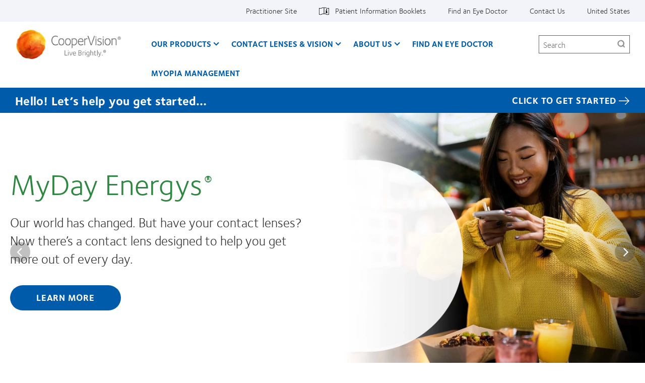

--- FILE ---
content_type: text/html; charset=UTF-8
request_url: https://coopervision.com/?tid=974&page=8
body_size: 20570
content:



<!DOCTYPE html>
<html lang="en" dir="ltr" prefix="content: http://purl.org/rss/1.0/modules/content/  dc: http://purl.org/dc/terms/  foaf: http://xmlns.com/foaf/0.1/  og: http://ogp.me/ns#  rdfs: http://www.w3.org/2000/01/rdf-schema#  schema: http://schema.org/  sioc: http://rdfs.org/sioc/ns#  sioct: http://rdfs.org/sioc/types#  skos: http://www.w3.org/2004/02/skos/core#  xsd: http://www.w3.org/2001/XMLSchema# " class="h-100">
  <head>
    <meta charset="utf-8" />
<!-- OneTrust Cookies Consent notice start for coopervision.com -->
<script type="text/javascript" src="https://cdn.cookielaw.org/consent/a428a480-c25d-4ab8-96d3-bea3cbc396cc/OtAutoBlock.js"></script>
<script type="text/javascript" charset="UTF-8" src="https://cdn.cookielaw.org/scripttemplates/otSDKStub.js" data-domain-script="a428a480-c25d-4ab8-96d3-bea3cbc396cc" data-document-language="true"></script>
<script type="text/javascript">
function OptanonWrapper() {
  window.dataLayer.push({event:'OneTrustGroupsUpdated'});
  jQuery(document).trigger('OneTrustGroupsUpdated');
}
</script>
<!-- OneTrust Cookies Consent notice end for coopervision.com -->
<link href="https://coopervision.com?tid=974" rel="alternate" hreflang="x-default" />
<link href="https://coopervision.com?tid=974" rel="alternate" hreflang="en" />
<link href="https://coopervision.ca?tid=974" rel="alternate" hreflang="en-CA" />
<link href="https://coopervision.co.uk?tid=974" rel="alternate" hreflang="en-IE" />
<link href="https://coopervision.co.uk?tid=974" rel="alternate" hreflang="en-GB" />
<link href="https://coopervision.in?tid=974" rel="alternate" hreflang="en-IN" />
<link href="https://coopervision-mena.com?tid=974" rel="alternate" hreflang="en-MN" />
<link href="https://coopervision.co.za?tid=974" rel="alternate" hreflang="en-ZA" />
<link href="https://coopervision.co.nz?tid=974" rel="alternate" hreflang="en-NZ" />
<link href="https://coopervision.net.au?tid=974" rel="alternate" hreflang="en-AU" />
<link href="https://coopervision.com.hk?tid=974" rel="alternate" hreflang="en-HK" />
<link href="https://coopervision.com.my?tid=974" rel="alternate" hreflang="en-MY" />
<link href="https://coopervision.com.sg?tid=974" rel="alternate" hreflang="en-SG" />
<link href="https://coopervision.com.br?tid=974" rel="alternate" hreflang="pt-BR" />
<link href="https://coopervision.pt?tid=974" rel="alternate" hreflang="pt" />
<link href="https://coopervision.ca/fr?tid=974" rel="alternate" hreflang="fr-CA" />
<link href="https://coopervision.be/fr?tid=974" rel="alternate" hreflang="fr-BE" />
<link href="https://coopervision.fr?tid=974" rel="alternate" hreflang="fr" />
<link href="https://coopervision.cl?tid=974" rel="alternate" hreflang="es-CL" />
<link href="https://coopervision.com.mx?tid=974" rel="alternate" hreflang="es-MX" />
<link href="https://coopervisionlatam.com?tid=974" rel="alternate" hreflang="es" />
<link href="https://coopervision.es?tid=974" rel="alternate" hreflang="es-ES" />
<link href="https://coopervision.be/nl?tid=974" rel="alternate" hreflang="nl-BE" />
<link href="https://coopervision.nl?tid=974" rel="alternate" hreflang="nl" />
<link href="https://coopervision.cz?tid=974" rel="alternate" hreflang="cs" />
<link href="https://coopervision.dk?tid=974" rel="alternate" hreflang="da" />
<link href="https://coopervision.de?tid=974" rel="alternate" hreflang="de" />
<link href="https://coopervision.fi?tid=974" rel="alternate" hreflang="fi" />
<link href="https://coopervision.it?tid=974" rel="alternate" hreflang="it" />
<link href="https://coopervision.hu?tid=974" rel="alternate" hreflang="hu" />
<link href="https://coopervision.no?tid=974" rel="alternate" hreflang="no" />
<link href="https://coopervision.pl?tid=974" rel="alternate" hreflang="pl" />
<link href="https://coopervision.si?tid=974" rel="alternate" hreflang="sl" />
<link href="https://coopervision.sk?tid=974" rel="alternate" hreflang="sk" />
<link href="https://coopervision.se?tid=974" rel="alternate" hreflang="sv" />
<link href="https://coopervision.co.il?tid=974" rel="alternate" hreflang="he" />
<link href="https://coopervision-mena.com/ar?tid=974" rel="alternate" hreflang="ar" />
<link href="https://coopervision.ru?tid=974" rel="alternate" hreflang="ru" />
<link href="https://coopervision.com.tr?tid=974" rel="alternate" hreflang="tr" />
<link href="https://coopervision.com.cn?tid=974" rel="alternate" hreflang="zh" />
<link href="https://coopervision.com.hk/zh-hant?tid=974" rel="alternate" hreflang="zh-HK" />
<link href="https://coopervision.com.tw?tid=974" rel="alternate" hreflang="zh-TW" />
<link href="https://coopervision.jp?tid=974" rel="alternate" hreflang="ja" />
<link href="https://coopervision.co.kr?tid=974" rel="alternate" hreflang="ko" />
<link href="https://coopervision.com/themes/custom/cv_2020/apple-touch-icons/apple-touch-icon-129x129.png" rel="apple-touch-icon" />
<link href="https://coopervision.com/themes/custom/cv_2020/apple-touch-icons/apple-touch-icon-32x32.png" rel="apple-touch-icon" sizes="32x32" />
<link href="https://coopervision.com/themes/custom/cv_2020/apple-touch-icons/apple-touch-icon-57x57.png" rel="apple-touch-icon" sizes="57x57" />
<link href="https://coopervision.com/themes/custom/cv_2020/apple-touch-icons/apple-touch-icon-72x72.png" rel="apple-touch-icon" sizes="72x72" />
<link href="https://coopervision.com/themes/custom/cv_2020/apple-touch-icons/apple-touch-icon-129x129.png" rel="apple-touch-icon" sizes="129x129" />
<meta name="description" content="Global provider of contacts for your eyes: CooperVision provides a great choice for contact lens wearers worldwide. Our offical web site has product information and advice on contact lenses." />
<meta name="keywords" content="coopervision,contacts for eyes,eye contacts,coopervision lenses,coopervision contact lenses" />
<meta name="robots" content="max-snippet:-1, max-image-preview:large" />
<link rel="canonical" href="https://coopervision.com/" />
<link rel="shortlink" href="https://coopervision.com/" />
<link rel="image_src" href="https://coopervision.com/sites/coopervision.com/files/2023-12/cvi-logo-1200x630.jpg" />
<meta property="og:site_name" content="CooperVision" />
<meta property="og:type" content="website" />
<meta property="og:url" content="https://coopervision.com/node" />
<meta property="og:description" content="Global provider of contacts for your eyes: CooperVision provides a great choice for contact lens wearers worldwide. Our offical web site has product information and advice on contact lenses." />
<meta property="og:image" content="https://coopervision.com/sites/coopervision.com/files/2023-12/cvi-logo-1200x630.jpg" />
<meta property="og:street_address" content="209 High Point Drive Suite 100" />
<meta name="Generator" content="Drupal 10 (https://www.drupal.org)" />
<meta name="MobileOptimized" content="width" />
<meta name="HandheldFriendly" content="true" />
<meta name="viewport" content="width=device-width, initial-scale=1.0" />
<script type="application/ld+json">{
    "@context": "https://schema.org",
    "@graph": [
        {
            "url": "https://coopervision.com",
            "name": "CooperVision Inc.",
            "sameAs": [
                "https://www.facebook.com/CooperVisionUSAECP",
                "https://www.instagram.com/coopervisionusa/",
                "https://twitter.com/CooperVision",
                "https://www.youtube.com/channel/UC_09cjZm1KawIMLybjSv9dw",
                "https://www.linkedin.com/company/coopervision"
            ],
            "description": "CooperVision is a trusted global leader in the contact lens industry that has helped improve the vision of millions.",
            "logo": {
                "@type": "ImageObject",
                "url": "https://coopervision.com/sites/coopervision.com/files/2023-12/cvi-logo-1200x630.jpg",
                "width": "1200",
                "height": "630"
            },
            "address": {
                "@type": "PostalAddress",
                "streetAddress": "209 High Point Drive Suite 100",
                "addressLocality": "Victor",
                "addressRegion": "NY",
                "postalCode": "14564",
                "addressCountry": "USA"
            }
        }
    ]
}</script>
<link rel="icon" href="/themes/custom/cv_2020/favicon.ico" type="image/vnd.microsoft.icon" />

    <title>CooperVision | Live Brightly.| Eye Contacts</title>
    <link rel="stylesheet" media="all" href="/sites/coopervision.com/files/css/css_PmflzDVzvRWmCHhGGuNxV6E73pdB7yna-Ovrj290mhk.css?delta=0&amp;language=en&amp;theme=cv_2020&amp;include=[base64]" />
<link rel="stylesheet" media="all" href="/sites/coopervision.com/files/css/css_WFyIr2td1K3Z1vewXWoBUCMcuo3DTnuJK-nrAqOZUPQ.css?delta=1&amp;language=en&amp;theme=cv_2020&amp;include=[base64]" />


          <!-- GTM OneTrust integration. Set default consent values. -->
      <script>
        // Define dataLayer and the gtag function.
        window.dataLayer = window.dataLayer || [];
        function gtag(){dataLayer.push(arguments);}

        // Default consent category default values
        gtag('consent', 'default', {
          ad_storage: 'granted',
analytics_storage: 'granted',
functionality_storage: 'granted',
personalization_storage: 'granted',
security_storage: 'granted',
ad_user_data: 'granted',
ad_personalization: 'granted',
wait_for_update: 500
        });
      </script>
                    <!-- Google Tag Manager -->
      <script>(function(w,d,s,l,i){w[l]=w[l]||[];w[l].push({'gtm.start':
            new Date().getTime(),event:'gtm.js'});var f=d.getElementsByTagName(s)[0],
          j=d.createElement(s),dl=l!='dataLayer'?'&l='+l:'';j.async=true;j.src=
          'https://www.googletagmanager.com/gtm.js?id='+i+dl;f.parentNode.insertBefore(j,f);
        })(window,document,'script','dataLayer','GTM-PSQSSD');</script>
      <!-- End Google Tag Manager -->
          
    <script src="/sites/coopervision.com/files/js/js_dRxexGEii8SoO8DHFrTE9NlR9m84iBYazkjRPxDHfp4.js?scope=header&amp;delta=0&amp;language=en&amp;theme=cv_2020&amp;include=[base64]"></script>

              
<!-- be_ixf, sdk, gho-->
<meta name="be:sdk" content="php_sdk_1.5.3" />
<meta name="be:timer" content="28ms" />
<meta name="be:orig_url" content="https%3A%2F%2Fcoopervision.com%2F%3Ftid%3D974%26page%3D8" />
<meta name="be:norm_url" content="https%3A%2F%2Fcoopervision.com%2F" />
<meta name="be:capsule_url" content="https%3A%2F%2Fixfd1-api.bc0a.com%2Fapi%2Fixf%2F1.0.0%2Fget_capsule%2Ff00000000241261%2F1602991403" />
<meta name="be:api_dt" content="-06:00y_2025;-06:00m_12;-06:00d_27;-06:00h_03;-06:00mh_37;p_epoch:1766828231076" />
<meta name="be:mod_dt" content="-06:00y_2025;-06:00m_12;-06:00d_27;-06:00h_03;-06:00mh_37;p_epoch:1766828231076" />
<meta name="be:diag" content="tNL7fiOIIcckSxlZ37fOUXH8cAwVnWNmXHbKlrxEk/E+eDHcZE1mcJi89aEeX/LSwBZNO8VByttujLoAEKVlPe5tgF/37zXjiBSYhurcIPkxKbS8+2rDN94vYr5zNCBqUFOgFCB+WNCHK+l3oEjZBkLO8fxxWusfxHEuR1149fNzbhXkwRyKgkE3zeJz+XBTn9a3zYBG4eqqfE/ZBggz6vQCEeXN7mG77s/diTuWnWJBLPVRDTUlSZn15FWsus6lAzaOAgl8jNRR7mrXBkl5lkFxZz5t0/jvkdcMuc054MQZjkPMm95osFs58aIiGYG9miz2eSUqiCY8rffjWzaH+a8TvfC/drahH0JkFg6GvcbNlG2r0XJRhQfLN/PXXtNC7i5DlokL3HPcndCwO5B2IaIMdNXIE3VhT057uNPxUdAdP438c2H92xYEd18lwhUIGGMGmjFCgoJWQpbhV5WhovCvdYzte92+x0p/GKtBjq22oQyR/o7M/jp1tYc77tojEdsAdAQTThDHhJ5fBIO6SZgAXTTROg/PBuNrd8oHrhFvbCbqCp2qgfJmmZ6nV/A8/JMKRSNMgBzS72rF/OjZadLJMPQyD1tX3/jYHLJCX6K+UG7LY1gG897bp4jQjrGJfFZgvIl1FLjpN4Ol0QDiWerPnbJnNa1UKjeDBGQI9i0YKq0axEoDbZSOBKl7bA1Xdl9EG1O6Sb4pXzVJNS13/r2CeD0hTF2ui/[base64]/kLcUFHJ2ZXpZpWTJUUjbkihm7/tTXGYOho/Tn3hdNanAQkP7COYDxbXjh6VsI2SDZeiWSc++CBdBuTr8W0c4I9hr/Hw9LVH1Jf2kp8nkiGjqmiGp7kjIhP3Q1Qc3zaEszkuKiR8EUcccb1Mulrm+OL0bUPcPwiAZmecV51lyr/VlrkMy8L0P3tLDBtzr48j/Btf0xRqpp5JMnsKX07HrK3q2nqHk7dJAggj0U2wVwVEOIyc63Llvp5Gl7TRXr1q5WRxKWUGuQaPyVEOqkFFMA72gD8lVKf4PvNOcsV9OC5RKCkuEUxmzrqtTQkNht77Jkyfu1YoTuaSvL2vXw2s546uY/Iv0y302+In5SCM2a03NaOzZOjEWRr58YfFazmp+pKYFlLV2mJADVXmfNz+lJeHqAYJmnK0xqh/nNtxndVAYJkIc4WDDM1FiyxtyvkrRw81xyK7L5vFnxFKjUEJK0/ywKjqZXRfxZwc97QT0Fb8vpn2TNVbOwlrJ6h8lShXbJFyAFePUQJnPSmeVJagzA43JKL8X7LuV3p7+bxGdM0WzCiXLsvGSMcPuFvrSH4DAdk7roKTp2I7VkFPlkDtYCZ3tyJMOtH42cJ+tDwo462USkUaHfB+K8ZbK5/[base64]/8lAzEZw886/zjJIanrXIFfWZ/BAgWZ3GgVTB7h0uGx0lVC8Hi/iZDf2YWoWoclRmxeeZQ/rDJkNZGFd6eBNqApXtkGh/6YWVNos4apB+AIo8WqT7CRhykHTShE+vzE8z0Gu4paMi8KpxPiUDCMhs8XbAGgc31ELBBqPSu5cwCT/zoyfVjEUNFlHuDfAwX+RSMBSx2RKcOlSU9+aS9RKpG8mefiHB6CENdtDP2al1Dx71Bex4Fk2ZIp4qD7H2wDck17Ed4hvuc1c4upAy+/Scu5umfu3kiOSNqmAwHQv+H3etmOW2aENTutdrXHZiBQn3GiVBGHxR+HJRM3KkVWq/cuBh7U9ReojSQVcgbBAgP+ZmBshH+uRGcT8P0D6q0ShMdAb5rlWd+mT4+nrLZgv0XE35WcEIR5kvNbBd+9HFt8TOptBP3tP4wL5vX4UcvaxQa93JfNtXff/eEVGwgy51/UCdy8ZuhIk3KKmPz3rUKgffnMz20OC7hOZl/anL/QWBdR+kGo+aSZz4xzyr/FAsvdtgkyD0z067eQu/530+07CVyCggt53xa/w5QQvTzmXRxc3egMV07iBGAqo64pYxUzjfsGbbAoQ34O3gZA4LBoZ6imAqAlo0sPBFoOGiBSOlw9M" />
<meta name="be:messages" content="false" />
<style>
  .be-ix-link-block{width:100%; background-color: #f3f4f9;}
  .be-ix-link-block .be-related-link-container{text-align:center;margin:0;padding:30px 0}
  .be-ix-link-block .be-related-link-container .be-label{margin:0;font-size:16px;color:#4f4f4f;font-weight:700}
  .be-ix-link-block .be-related-link-container .be-list{display:inline-block;list-style:none;margin:0;padding:0;align-self: center;}
  .be-ix-link-block .be-related-link-container .be-list .be-list-item{display:inline-block;margin-right:20px}
  .be-ix-link-block .be-related-link-container .be-list .be-list-item::before {content: '\f0da';font-family: FontAwesome;font-weight: normal;font-style: normal;text-decoration: none;margin: 5px 5px;line-height: 20px;color:#005cab;}
  .be-ix-link-block .be-related-link-container .be-list .be-list-item .be-related-link{color:#005cab;}
  .be-ix-link-block .be-related-link-container .be-list .be-list-item .be-related-link:hover{color:#6c2196;}

  .be-ix-link-block .be-related-link-container .be-list .be-list-item:last-child{margin-right:0}
  @media (max-width: 767px) {
  .be-ix-link-block .be-related-link-container .be-label{width:100%}
  .be-ix-link-block .be-related-link-container .be-list{display:block;width:100%}
  .be-ix-link-block .be-related-link-container .be-list .be-list-item{display:block;margin-right:0}
  }
  @media (min-width: 768px) {
  .be-ix-link-block .be-related-link-container{display:flex;justify-content:center}
  .be-ix-link-block .be-related-link-container .be-list .be-list-item{margin-right:40px;font-size:20px}
  .be-ix-link-block .be-related-link-container .be-label{display:inline-block;margin-right:40px;flex-basis:160px;flex-grow:0;flex-shrink:0;line-height: 18px;font-size:24px;}
  }
</style>


<script data-cfasync="false" id="marvel" data-customerid="f00000000241261" data-url="https://click.s10.exacttarget.com/" src="https://marvel-b2-cdn.bc0a.com/marvel.js"></script>
<script>
</script>

        </head>
  <body class="path-frontpage not-logged-in">
                      <!-- Google Tag Manager (noscript) -->
        <noscript><iframe src="https://www.googletagmanager.com/ns.html?id=GTM-PSQSSD"
                          height="0" width="0" style="display:none;visibility:hidden"></iframe></noscript>
        <!-- End Google Tag Manager (noscript) -->
              <div id="skip-link">
      <a href="#main-content" class="visually-hidden focusable">Skip to main content</a>
    </div>
    
      <div class="dialog-off-canvas-main-canvas" data-off-canvas-main-canvas>
    
<div id="page" class="page">
  <div class="container">
    <header class="header">
  <div class="header__content">
          <div class="header__top-nav">
        <div class="l-general">
          <div id="block-menu-menu-utility" class="block block-menu menu-menu-utility utility-nav">
            <div class="block-content">
          <ul  class="menu nav menu--level-1">
            
                          

        
        
        <li class="nav_item__practitioner nav-item menu__item--link menu__item--level-1">
                    
          <a href="/practitioner" class="nav_link__practitioner nav__link menu__link--link menu__link--level-1" data-drupal-link-system-path="practitioner">Practitioner Site</a>
                                


  
  
    <div class="menu_link_content menu-link-contentutility view-mode-default menu-dropdown menu-dropdown-0 menu-" data-menu-name="" >

                    
      
    </div>

  



          
          
        </li>
      
                          

        
        
        <li class="nav-item--patient-info with-patient-info-icon nav-item menu__item--link menu__item--level-1">
                    
          <a href="https://eifu.coopervision.com/" target="_blank" class="nav__link menu__link--link menu__link--level-1">Patient Information Booklets</a>
                                


  
  
    <div class="menu_link_content menu-link-contentutility view-mode-default menu-dropdown menu-dropdown-0 menu-patient-information-booklets" data-menu-name="patient-information-booklets" >

                    
      
    </div>

  



          
          
        </li>
      
                          

        
        
        <li class="nav-item menu__item--link menu__item--level-1">
                    
          <a href="/find-an-eye-doctor" class="nav__link menu__link--link menu__link--level-1" data-drupal-link-system-path="find-an-eye-doctor">Find an Eye Doctor</a>
                                


  
  
    <div class="menu_link_content menu-link-contentutility view-mode-default menu-dropdown menu-dropdown-0 menu-find-an-eye-doctor" data-menu-name="find-an-eye-doctor" >

                    
      
    </div>

  



          
          
        </li>
      
                          

        
        
        <li class="nav-item menu__item--link menu__item--level-1">
                    
          <a href="/about-us/contact-us" class="nav__link menu__link--link menu__link--level-1" data-drupal-link-system-path="node/187826">Contact Us</a>
                                


  
  
    <div class="menu_link_content menu-link-contentutility view-mode-default menu-dropdown menu-dropdown-0 menu-contact-us" data-menu-name="contact-us" >

                    
      
    </div>

  



          
          
        </li>
      
                          

        
        
        <li class="nav-item menu__item--link menu__item--level-1">
                    
          <a href="/select-region" class="nav_link__country nav__link menu__link--link menu__link--level-1" data-drupal-link-system-path="select-region">United States</a>
                                


  
  
    <div class="menu_link_content menu-link-contentutility view-mode-default menu-dropdown menu-dropdown-0 menu-" data-menu-name="" >

                    
      
    </div>

  



          
          
        </li>
          </ul>
  

</div>
          </div>
        </div>
      </div>
    
    <div class="l-general">
            <div class="header__wrapper">
                  <div class="header__logo">
            <a rel="home" title="CooperVision" href="https://coopervision.com/">
              <img alt="CooperVision Logo" src="https://coopervision.com/themes/custom/cv_2020/logo.png" typeof="foaf:Image"/>
            </a>
          </div>
        
        <button id="mnav-trigger" class="header__mobile-trigger" aria-haspopup="true" aria-controls="mobile-header">
          <span class="hamburger-bar"></span><span class="visually-hidden">Home</span>
        </button>

        <div class="header__nav">
                      <div class="main-nav__wrapper">
              <div id="block-system-main-menu" class="block block-system block-menu system-main-menu main-nav">
                <div class="block-content">
                

  <ul class="nav menu menu-level-0">
          
      <li class="nav-item expanded  has-children" data-menu-name="our-products" >
        <a href="/contact-lenses" class="nav-link menu-minipanel minipanel-processed" data-drupal-link-system-path="revamp_our_products/en">Our Products</a>
                          


  
  
    <div class="menu_link_content menu-link-contentmain view-mode-default menu-dropdown menu-dropdown-0 menu-our-products main-menu-products" data-menu-name="our-products" >

                    
  <ul class="nav menu menu-level-1">
          
      <li class="nav-item expanded  has-children" data-menu-name="myday®-family" >
        <a href="/contact-lenses/myday-family" class="nav-link menu-minipanel minipanel-processed" data-drupal-link-system-path="node/192921">MyDay® family</a>
                          


  
  
    <div class="menu_link_content menu-link-contentmain view-mode-default menu-dropdown menu-dropdown-1 menu-myday®-family" data-menu-name="myday®-family" >

                    
  <ul class="nav menu menu-level-2">
          
      <li class="nav-item" >
        <a href="/contact-lenses/myday-energys" class="nav-link menu-minipanel minipanel-processed" data-drupal-link-system-path="node/193091">MyDay Energys®</a>
                          


  
  
    <div class="menu_link_content menu-link-contentmain view-mode-default menu-dropdown menu-dropdown-2 menu-myday-energys®" data-menu-name="myday-energys®" >

                    
      
    </div>

  



              </li>
          
      <li class="nav-item" >
        <a href="/contact-lenses/myday" class="nav-link menu-minipanel minipanel-processed" data-drupal-link-system-path="node/193051">MyDay® daily disposable</a>
                          


  
  
    <div class="menu_link_content menu-link-contentmain view-mode-default menu-dropdown menu-dropdown-2 menu-myday®-daily-disposable" data-menu-name="myday®-daily-disposable" >

                    
      
    </div>

  



              </li>
          
      <li class="nav-item" >
        <a href="/contact-lenses/myday-daily-disposable-toric" class="nav-link menu-minipanel minipanel-processed" data-drupal-link-system-path="node/193071">MyDay® daily disposable toric</a>
                          


  
  
    <div class="menu_link_content menu-link-contentmain view-mode-default menu-dropdown menu-dropdown-2 menu-myday®-daily-disposable-toric" data-menu-name="myday®-daily-disposable-toric" >

                    
      
    </div>

  



              </li>
          
      <li class="nav-item" >
        <a href="https://coopervision.com/contact-lenses/myday-multifocal" class="nav-link menu-minipanel minipanel-processed">MyDay® daily disposable multifocal</a>
                          


  
  
    <div class="menu_link_content menu-link-contentmain view-mode-default menu-dropdown menu-dropdown-2 menu-myday®-daily-disposable-multifocal" data-menu-name="myday®-daily-disposable-multifocal" >

                    
      
    </div>

  



              </li>
      </ul>



      
    </div>

  



              </li>
          
      <li class="nav-item expanded  has-children" data-menu-name="clariti®-1-day-family" >
        <a href="/contact-lenses/clariti-1-day-family" class="nav-link menu-minipanel minipanel-processed" data-drupal-link-system-path="node/192916">clariti® 1 day family</a>
                          


  
  
    <div class="menu_link_content menu-link-contentmain view-mode-default menu-dropdown menu-dropdown-1 menu-clariti®-1-day-family" data-menu-name="clariti®-1-day-family" >

                    
  <ul class="nav menu menu-level-2">
          
      <li class="nav-item" >
        <a href="/contact-lenses/clariti-1-day" class="nav-link menu-minipanel minipanel-processed" data-drupal-link-system-path="node/193036">clariti® 1 day</a>
                          


  
  
    <div class="menu_link_content menu-link-contentmain view-mode-default menu-dropdown menu-dropdown-2 menu-clariti®-1-day" data-menu-name="clariti®-1-day" >

                    
      
    </div>

  



              </li>
          
      <li class="nav-item" >
        <a href="/contact-lenses/clariti-1-day-toric" class="nav-link menu-minipanel minipanel-processed" data-drupal-link-system-path="node/193046">clariti® 1 day toric</a>
                          


  
  
    <div class="menu_link_content menu-link-contentmain view-mode-default menu-dropdown menu-dropdown-2 menu-clariti®-1-day-toric" data-menu-name="clariti®-1-day-toric" >

                    
      
    </div>

  



              </li>
          
      <li class="nav-item" >
        <a href="/contact-lenses/clariti-1-day-multifocal" class="nav-link menu-minipanel minipanel-processed" data-drupal-link-system-path="node/193041">clariti® 1 day multifocal 3 Add</a>
                          


  
  
    <div class="menu_link_content menu-link-contentmain view-mode-default menu-dropdown menu-dropdown-2 menu-clariti®-1-day-multifocal-3-add" data-menu-name="clariti®-1-day-multifocal-3-add" >

                    
      
    </div>

  



              </li>
      </ul>



      
    </div>

  



              </li>
          
      <li class="nav-item expanded  has-children" data-menu-name="biofinity®-family" >
        <a href="/contact-lenses/biofinity-family" class="nav-link menu-minipanel minipanel-processed" data-drupal-link-system-path="node/192911">Biofinity® family</a>
                          


  
  
    <div class="menu_link_content menu-link-contentmain view-mode-default menu-dropdown menu-dropdown-1 menu-biofinity®-family" data-menu-name="biofinity®-family" >

                    
  <ul class="nav menu menu-level-2">
          
      <li class="nav-item" >
        <a href="/contact-lenses/biofinity-contacts" class="nav-link menu-minipanel minipanel-processed" data-drupal-link-system-path="node/193011">Biofinity®</a>
                          


  
  
    <div class="menu_link_content menu-link-contentmain view-mode-default menu-dropdown menu-dropdown-2 menu-biofinity®" data-menu-name="biofinity®" >

                    
      
    </div>

  



              </li>
          
      <li class="nav-item" >
        <a href="/contact-lenses/biofinity-energys" class="nav-link menu-minipanel minipanel-processed" data-drupal-link-system-path="node/193056">Biofinity Energys®</a>
                          


  
  
    <div class="menu_link_content menu-link-contentmain view-mode-default menu-dropdown menu-dropdown-2 menu-biofinity-energys®" data-menu-name="biofinity-energys®" >

                    
      
    </div>

  



              </li>
          
      <li class="nav-item" >
        <a href="/contact-lenses/biofinity-toric" class="nav-link menu-minipanel minipanel-processed" data-drupal-link-system-path="node/193016">Biofinity® toric</a>
                          


  
  
    <div class="menu_link_content menu-link-contentmain view-mode-default menu-dropdown menu-dropdown-2 menu-biofinity®-toric" data-menu-name="biofinity®-toric" >

                    
      
    </div>

  



              </li>
          
      <li class="nav-item" >
        <a href="/contact-lenses/biofinity-multifocal" class="nav-link menu-minipanel minipanel-processed" data-drupal-link-system-path="node/193021">Biofinity® multifocal</a>
                          


  
  
    <div class="menu_link_content menu-link-contentmain view-mode-default menu-dropdown menu-dropdown-2 menu-biofinity®-multifocal" data-menu-name="biofinity®-multifocal" >

                    
      
    </div>

  



              </li>
          
      <li class="nav-item" >
        <a href="/contact-lenses/biofinity-toric-multifocal" class="nav-link menu-minipanel minipanel-processed" data-drupal-link-system-path="node/193081">Biofinity® toric multifocal</a>
                          


  
  
    <div class="menu_link_content menu-link-contentmain view-mode-default menu-dropdown menu-dropdown-2 menu-biofinity®-toric-multifocal" data-menu-name="biofinity®-toric-multifocal" >

                    
      
    </div>

  



              </li>
      </ul>



      
    </div>

  



              </li>
          
      <li class="nav-item expanded  has-children" data-menu-name="avaira-vitality™-family" >
        <a href="/contact-lenses/avaira-vitality-family" class="nav-link menu-minipanel minipanel-processed" data-drupal-link-system-path="node/192926">Avaira Vitality™ family</a>
                          


  
  
    <div class="menu_link_content menu-link-contentmain view-mode-default menu-dropdown menu-dropdown-1 menu-avaira-vitality™-family" data-menu-name="avaira-vitality™-family" >

                    
  <ul class="nav menu menu-level-2">
          
      <li class="nav-item" >
        <a href="/contact-lenses/avaira-vitality" class="nav-link menu-minipanel minipanel-processed" data-drupal-link-system-path="node/193061">Avaira Vitality®</a>
                          


  
  
    <div class="menu_link_content menu-link-contentmain view-mode-default menu-dropdown menu-dropdown-2 menu-avaira-vitality®" data-menu-name="avaira-vitality®" >

                    
      
    </div>

  



              </li>
          
      <li class="nav-item" >
        <a href="/contact-lenses/avaira-vitality-toric" class="nav-link menu-minipanel minipanel-processed" data-drupal-link-system-path="node/193066">Avaira Vitality® toric</a>
                          


  
  
    <div class="menu_link_content menu-link-contentmain view-mode-default menu-dropdown menu-dropdown-2 menu-avaira-vitality®-toric" data-menu-name="avaira-vitality®-toric" >

                    
      
    </div>

  



              </li>
      </ul>



      
    </div>

  



              </li>
          
      <li class="nav-item" >
        <a href="/contact-lenses/misight-1-day" class="nav-link menu-minipanel minipanel-processed" data-drupal-link-system-path="node/193076">MiSight® 1 day</a>
                          


  
  
    <div class="menu_link_content menu-link-contentmain view-mode-default menu-dropdown menu-dropdown-1 menu-misight®-1-day" data-menu-name="misight®-1-day" >

                    
      
    </div>

  



              </li>
          
      <li class="nav-item" >
        <a href="/contact-lenses/more-contacts" class="nav-link menu-minipanel minipanel-processed" data-drupal-link-system-path="products/more-contacts">Additional products</a>
                          


  
  
    <div class="menu_link_content menu-link-contentmain view-mode-default menu-dropdown menu-dropdown-1 menu-additional-products" data-menu-name="additional-products" >

                    
      
    </div>

  



              </li>
          
      <li class="nav-item" >
        <a href="/which-contact-lens-quiz" class="nav-link menu-minipanel minipanel-processed">Find A Lens Quiz</a>
                          


  
  
    <div class="menu_link_content menu-link-contentmain view-mode-default menu-dropdown menu-dropdown-1 menu-find-a-lens-quiz" data-menu-name="find-a-lens-quiz" >

                    
      
    </div>

  



              </li>
          
      <li class="nav-item" >
        <a href="https://coopervision.com/free-contact-lenses" class="nav-link menu-minipanel minipanel-processed">Free Trial</a>
                          


  
  
    <div class="menu_link_content menu-link-contentmain view-mode-default menu-dropdown menu-dropdown-1 menu-free-trial" data-menu-name="free-trial" >

                    
      
    </div>

  



              </li>
          
      <li class="nav-item expanded  has-children" data-menu-name="contact-lens-technology" >
        <a href="/contact-lenses/contact-lens-technology" class="nav-link menu-minipanel minipanel-processed" data-drupal-link-system-path="contact-lenses/contact-lens-technology">Contact Lens Technology</a>
                          


  
  
    <div class="menu_link_content menu-link-contentmain view-mode-default menu-dropdown menu-dropdown-1 menu-contact-lens-technology" data-menu-name="contact-lens-technology" >

                    
  <ul class="nav menu menu-level-2">
          
      <li class="nav-item" >
        <a href="/product-technology/aberration-neutralizing-system" class="nav-link menu-minipanel minipanel-processed" data-drupal-link-system-path="node/192961">Aberration Neutralizing System™</a>
                          


  
  
    <div class="menu_link_content menu-link-contentmain view-mode-default menu-dropdown menu-dropdown-2 menu-aberration-neutralizing-system™" data-menu-name="aberration-neutralizing-system™" >

                    
      
    </div>

  



              </li>
          
      <li class="nav-item" >
        <a href="/product-technology/activcontrol-technology" class="nav-link menu-minipanel minipanel-processed" data-drupal-link-system-path="node/192966">ActivControl® Technology</a>
                          


  
  
    <div class="menu_link_content menu-link-contentmain view-mode-default menu-dropdown menu-dropdown-2 menu-activcontrol®-technology" data-menu-name="activcontrol®-technology" >

                    
      
    </div>

  



              </li>
          
      <li class="nav-item" >
        <a href="/product-technology/aquaform-technology" class="nav-link menu-minipanel minipanel-processed" data-drupal-link-system-path="node/192936">Aquaform® Technology</a>
                          


  
  
    <div class="menu_link_content menu-link-contentmain view-mode-default menu-dropdown menu-dropdown-2 menu-aquaform®-technology" data-menu-name="aquaform®-technology" >

                    
      
    </div>

  



              </li>
          
      <li class="nav-item" >
        <a href="/product-technology/balance-progressive-technology" class="nav-link menu-minipanel minipanel-processed" data-drupal-link-system-path="node/192946">Balance Progressive® Technology</a>
                          


  
  
    <div class="menu_link_content menu-link-contentmain view-mode-default menu-dropdown menu-dropdown-2 menu-balance-progressive®-technology" data-menu-name="balance-progressive®-technology" >

                    
      
    </div>

  



              </li>
          
      <li class="nav-item" >
        <a href="https://coopervision.com/product-technology/binocular-progressive-system" class="nav-link menu-minipanel minipanel-processed">Binocular Progressive System™</a>
                          


  
  
    <div class="menu_link_content menu-link-contentmain view-mode-default menu-dropdown menu-dropdown-2 menu-binocular-progressive-system™" data-menu-name="binocular-progressive-system™" >

                    
      
    </div>

  



              </li>
          
      <li class="nav-item" >
        <a href="/product-technology/digitalboost-technology" class="nav-link menu-minipanel minipanel-processed" data-drupal-link-system-path="node/192956">DigitalBoost™ Technology</a>
                          


  
  
    <div class="menu_link_content menu-link-contentmain view-mode-default menu-dropdown menu-dropdown-2 menu-digitalboost™-technology" data-menu-name="digitalboost™-technology" >

                    
      
    </div>

  



              </li>
          
      <li class="nav-item" >
        <a href="/product-technology/optimized-lens-geometry" class="nav-link menu-minipanel minipanel-processed" data-drupal-link-system-path="node/192941">Optimized Toric Lens Geometry™</a>
                          


  
  
    <div class="menu_link_content menu-link-contentmain view-mode-default menu-dropdown menu-dropdown-2 menu-optimized-toric-lens-geometry™" data-menu-name="optimized-toric-lens-geometry™" >

                    
      
    </div>

  



              </li>
          
      <li class="nav-item" >
        <a href="/product-technology/pc-technology" class="nav-link menu-minipanel minipanel-processed" data-drupal-link-system-path="node/192951">PC Technology™</a>
                          


  
  
    <div class="menu_link_content menu-link-contentmain view-mode-default menu-dropdown menu-dropdown-2 menu-pc-technology™" data-menu-name="pc-technology™" >

                    
      
    </div>

  



              </li>
          
      <li class="nav-item" >
        <a href="/product-technology/wetloc-technology" class="nav-link menu-minipanel minipanel-processed" data-drupal-link-system-path="node/192971">WetLoc® Technology</a>
                          


  
  
    <div class="menu_link_content menu-link-contentmain view-mode-default menu-dropdown menu-dropdown-2 menu-wetloc®-technology" data-menu-name="wetloc®-technology" >

                    
      
    </div>

  



              </li>
      </ul>



      
    </div>

  



              </li>
          
      <li class="nav-item" >
        <a href="/contact-lenses/more-contacts" class="nav-link menu-minipanel minipanel-processed" data-drupal-link-system-path="products/more-contacts">Additional Products</a>
                          


  
  
    <div class="menu_link_content menu-link-contentmain view-mode-default menu-dropdown menu-dropdown-1 menu-additional-products" data-menu-name="additional-products" >

                    
      
    </div>

  



              </li>
      </ul>



  <div class="blocks-left field_type--block_field">
          <div class="blocks-left-item main__blocks-left main--default__blocks-left field_type--block_field even">
<div id="block-productfamilyformegamenu" class="block block-block c-block c-block--provider-cv-menu c-block--cv-product-family-menu">
  
    
      <div class="block-content">
      <div class="menu-product">

  <div class="menu-product__wrapper">
    <div class="menu-product__image-box">
      <img alt="MyDay Family" src="https://coopervision.com/sites/coopervision.com/files/styles/cv_product_box/public/2023-05/myday-family-800x450.png?itok=rZN9AaCv" loading="lazy"/>
    </div>

    <div class="menu-product__content-box">
      <div  class="mega-menu__product-family__name" >MyDay® family</div>
      <div  class="mega-menu__product-family__list"  ><div class="views-element-container"><div class="js-view-dom-id-432377a7b16f7d06a274b890344892743f27eb04a94c6ac8677e55d4e3c1a442">
  
  
  

  
  
  

  <div class="view-content">
    <div class="item-list">
  
  <ul>

          <li class="item item--1"><div class="views-field views-field-field-cv-product-short-name"><div class="field-content"><a href="/contact-lenses/myday" hreflang="en">MyDay® daily disposable</a></div></div></li>
          <li class="item item--2"><div class="views-field views-field-field-cv-product-short-name"><div class="field-content"><a href="/contact-lenses/myday-daily-disposable-toric" hreflang="en">MyDay® daily disposable toric </a></div></div></li>
          <li class="item item--3"><div class="views-field views-field-field-cv-product-short-name"><div class="field-content"><a href="/contact-lenses/myday-multifocal" hreflang="en">MyDay® multifocal</a></div></div></li>
          <li class="item item--4"><div class="views-field views-field-field-cv-product-short-name"><div class="field-content"><a href="/contact-lenses/myday-energys" hreflang="en">MyDay Energys®</a></div></div></li>
    
  </ul>

</div>

    
  </div>

  
  
  

  
  
</div>
</div>
</div>
    </div>
  </div>

</div>

    </div>
  </div>
</div>
          <div class="blocks-left-item main__blocks-left main--default__blocks-left field_type--block_field odd">
<div id="block-productfamilyformegamenu--2" class="block block-block c-block c-block--provider-cv-menu c-block--cv-product-family-menu">
  
    
      <div class="block-content">
      <div class="menu-product">

  <div class="menu-product__wrapper">
    <div class="menu-product__image-box">
      <img alt="" src="https://coopervision.com/sites/coopervision.com/files/styles/cv_product_box/public/media-image/clariti-family-mf-3add-800x450.jpg?itok=E0eD0cGu" loading="lazy"/>
    </div>

    <div class="menu-product__content-box">
      <div  class="mega-menu__product-family__name" >clariti® 1 day family</div>
      <div  class="mega-menu__product-family__list"  ><div class="views-element-container"><div class="js-view-dom-id-584bb771666743d1faadf8fd535834faedcad739cb254b33c669d92fa730bb97">
  
  
  

  
  
  

  <div class="view-content">
    <div class="item-list">
  
  <ul>

          <li class="item item--1"><div class="views-field views-field-field-cv-product-short-name"><div class="field-content"><a href="/contact-lenses/clariti-1-day" hreflang="en">clariti® 1 day</a></div></div></li>
          <li class="item item--2"><div class="views-field views-field-field-cv-product-short-name"><div class="field-content"><a href="/contact-lenses/clariti-1-day-toric" hreflang="en">clariti® 1 day toric</a></div></div></li>
          <li class="item item--3"><div class="views-field views-field-field-cv-product-short-name"><div class="field-content"><a href="/contact-lenses/clariti-1-day-multifocal" hreflang="en">clariti® 1 day multifocal 3 Add</a></div></div></li>
    
  </ul>

</div>

    
  </div>

  
  
  

  
  
</div>
</div>
</div>
    </div>
  </div>

</div>

    </div>
  </div>
</div>
          <div class="blocks-left-item main__blocks-left main--default__blocks-left field_type--block_field even">
<div id="block-productfamilyformegamenu--3" class="block block-block c-block c-block--provider-cv-menu c-block--cv-product-family-menu">
  
    
      <div class="block-content">
      <div class="menu-product">

  <div class="menu-product__wrapper">
    <div class="menu-product__image-box">
      <img alt="MiSight 1 Day Contact Lens - CooperVision" src="https://coopervision.com/sites/coopervision.com/files/styles/cv_product_box/public/product-family-box-images/misight_800x450.png?itok=9Mdkxjwa" loading="lazy"/>
    </div>

    <div class="menu-product__content-box">
      <div  class="mega-menu__product-family__name" >MiSight® 1 day</div>
      <div  class="mega-menu__product-family__list"  ><div class="views-element-container"><div class="js-view-dom-id-8b1dc67eb1a84cb0f8d58728c4469b75d6f3422bdc588145f36425ed94e6e107">
  
  
  

  
  
  

  <div class="view-content">
    <div class="item-list">
  
  <ul>

          <li class="item item--1"><div class="views-field views-field-field-cv-product-short-name"><div class="field-content"><a href="/contact-lenses/misight-1-day" hreflang="en">MiSight® 1 day</a></div></div></li>
    
  </ul>

</div>

    
  </div>

  
  
  

  
  
</div>
</div>
</div>
    </div>
  </div>

</div>

    </div>
  </div>
</div>
      </div>

  <div class="blocks-middle field_type--block_field">
          <div class="blocks-middle-item main__blocks-middle main--default__blocks-middle field_type--block_field even">
<div id="block-productfamilyformegamenu--4" class="block block-block c-block c-block--provider-cv-menu c-block--cv-product-family-menu">
  
    
      <div class="block-content">
      <div class="menu-product">

  <div class="menu-product__wrapper">
    <div class="menu-product__image-box">
      <img alt="Biofinity family" src="https://coopervision.com/sites/coopervision.com/files/styles/cv_product_box/public/product-family-box-images/biofinity-family-toric-mf-front.jpg?itok=w-OzbqbT" loading="lazy"/>
    </div>

    <div class="menu-product__content-box">
      <div  class="mega-menu__product-family__name" >Biofinity® family</div>
      <div  class="mega-menu__product-family__list"  ><div class="views-element-container"><div class="js-view-dom-id-76960196b5e0301d3d24228383f51ec5e63e81766b97e00c1d304e3e6c104130">
  
  
  

  
  
  

  <div class="view-content">
    <div class="item-list">
  
  <ul>

          <li class="item item--1"><div class="views-field views-field-field-cv-product-short-name"><div class="field-content"><a href="/contact-lenses/biofinity-contacts" hreflang="en">Biofinity® &amp; Biofinity® XR</a></div></div></li>
          <li class="item item--2"><div class="views-field views-field-field-cv-product-short-name"><div class="field-content"><a href="/contact-lenses/biofinity-energys" hreflang="en">Biofinity Energys®</a></div></div></li>
          <li class="item item--3"><div class="views-field views-field-field-cv-product-short-name"><div class="field-content"><a href="/contact-lenses/biofinity-toric" hreflang="en">Biofinity® toric &amp; Biofinity® XR toric</a></div></div></li>
          <li class="item item--4"><div class="views-field views-field-field-cv-product-short-name"><div class="field-content"><a href="/contact-lenses/biofinity-multifocal" hreflang="en">Biofinity® multifocal</a></div></div></li>
          <li class="item item--5"><div class="views-field views-field-field-cv-product-short-name"><div class="field-content"><a href="/contact-lenses/biofinity-toric-multifocal" hreflang="en">Biofinity® toric multifocal</a></div></div></li>
    
  </ul>

</div>

    
  </div>

  
  
  

  
  
</div>
</div>
</div>
    </div>
  </div>

</div>

    </div>
  </div>
</div>
          <div class="blocks-middle-item main__blocks-middle main--default__blocks-middle field_type--block_field odd">
<div id="block-productfamilyformegamenu--5" class="block block-block c-block c-block--provider-cv-menu c-block--cv-product-family-menu">
  
    
      <div class="block-content">
      <div class="menu-product">

  <div class="menu-product__wrapper">
    <div class="menu-product__image-box">
      <img alt="Avaira Vitality product package" src="https://coopervision.com/sites/coopervision.com/files/styles/cv_product_box/public/product-family-box-images/avaira-vitality-800x450_0.jpg?itok=yXz8PS40" loading="lazy"/>
    </div>

    <div class="menu-product__content-box">
      <div  class="mega-menu__product-family__name" >Avaira Vitality® family</div>
      <div  class="mega-menu__product-family__list"  ><div class="views-element-container"><div class="js-view-dom-id-ae314bde0c494a4bc1143e1ddb30d981627c54cd725683cdc704a9b72b9e484b">
  
  
  

  
  
  

  <div class="view-content">
    <div class="item-list">
  
  <ul>

          <li class="item item--1"><div class="views-field views-field-field-cv-product-short-name"><div class="field-content"><a href="/contact-lenses/avaira-vitality" hreflang="en">Avaira Vitality®</a></div></div></li>
          <li class="item item--2"><div class="views-field views-field-field-cv-product-short-name"><div class="field-content"><a href="/contact-lenses/avaira-vitality-toric" hreflang="en">Avaira Vitality® toric</a></div></div></li>
    
  </ul>

</div>

    
  </div>

  
  
  

  
  
</div>
</div>
</div>
    </div>
  </div>

</div>

    </div>
  </div>
</div>
      </div>

  <div class="blocks-right field_type--block_field">
          <div class="blocks-right-item main__blocks-right main--default__blocks-right field_type--block_field even">
<div id="block-consumerproductmenurightcolumn" class="block block-block c-block c-block--provider-block-content c-block--block-contentf2c1d020-f59e-48c1-956d-673f181e8651">
  
    
      <div class="block-content">
      
  <div class="body field_type--text_with_summary">
          <div class="body-item mega-menu-custom__body mega-menu-custom--full__body field_type--text_with_summary even"><p><a href="/contact-lenses/more-contacts">Additional products</a></p><p><a href="/which-contact-lens-quiz">Find a lens quiz</a></p><p><a href="/contact-lenses/contact-lens-technology">Contact lens technology</a></p><p><a href="/about-us/contact-us" data-entity-type="node" data-entity-uuid="e6f353b3-6625-4620-8322-d1a3679a0472" data-entity-substitution="canonical" title="Contact Us">Can't find your brand?</a></p><p><a href="/simply-satisfied" data-entity-type="node" data-entity-uuid="f7d89685-7246-495a-942d-919f61d81acb" data-entity-substitution="canonical" title="Simply Satisfied">Simply Satisfied</a></p><p><a href="/free-contact-lenses" data-entity-type="node" data-entity-uuid="177d3870-5357-4e72-8d39-6d2fcedd5e86" data-entity-substitution="canonical" title="Your Free Trial of Contact Lenses">Free Trial</a></p></div>
      </div>

    </div>
  </div>
</div>
      </div>

      
    </div>

  



              </li>
          
      <li class="nav-item expanded  has-children" data-menu-name="contact-lenses--vision" >
        <a href="/contact-lenses-and-vision" class="nav-link menu-minipanel minipanel-processed" data-drupal-link-system-path="contact-lenses-and-vision">Contact Lenses &amp; Vision</a>
                          


  
  
    <div class="menu_link_content menu-link-contentmain view-mode-default menu-dropdown menu-dropdown-0 menu-contact-lenses--vision" data-menu-name="contact-lenses--vision" >

                    
  <ul class="nav menu menu-level-1">
          
      <li class="nav-item" >
        <a href="/blog" class="nav-link menu-minipanel minipanel-processed" data-drupal-link-system-path="blog">Blog</a>
                          


  
  
    <div class="menu_link_content menu-link-contentmain view-mode-default menu-dropdown menu-dropdown-1 menu-blog" data-menu-name="blog" >

                    
      
    </div>

  



              </li>
          
      <li class="nav-item" >
        <a href="/wearers/new-wearer" class="nav-link menu-minipanel minipanel-processed" data-drupal-link-system-path="node/188556">New wearer</a>
                          


  
  
    <div class="menu_link_content menu-link-contentmain view-mode-default menu-dropdown menu-dropdown-1 menu-new-wearer" data-menu-name="new-wearer" >

                    
      
    </div>

  



              </li>
          
      <li class="nav-item" >
        <a href="/wearers/experienced-wearer" class="nav-link menu-minipanel minipanel-processed" data-drupal-link-system-path="node/189656">Experienced wearer</a>
                          


  
  
    <div class="menu_link_content menu-link-contentmain view-mode-default menu-dropdown menu-dropdown-1 menu-experienced-wearer" data-menu-name="experienced-wearer" >

                    
      
    </div>

  



              </li>
      </ul>



  <div class="blocks-middle field_type--block_field">
          <div class="blocks-middle-item main__blocks-middle main--default__blocks-middle field_type--block_field even"><nav role="navigation" aria-labelledby="block-mainnavigation-menu" id="block-mainnavigation">
      
        

        
          <ul  data-region="sidebar_first" class="menu nav menu--level-1">
            
                          

        
        
        <li class="nav-item menu__item--level-1">
                              <a href="/blog" class="nav-link" data-drupal-link-system-path="blog">Blog</a>
                                


  
  
    <div class="menu_link_content menu-link-contentmain view-mode-default menu-dropdown menu-dropdown-0 menu-blog" data-menu-name="blog" >

                    
      
    </div>

  



                  </li>
      
                          

        
        
        <li class="nav-item menu__item--level-1">
                              <a href="/wearers/new-wearer" class="nav-link" data-drupal-link-system-path="node/188556">New wearer</a>
                                


  
  
    <div class="menu_link_content menu-link-contentmain view-mode-default menu-dropdown menu-dropdown-0 menu-new-wearer" data-menu-name="new-wearer" >

                    
      
    </div>

  



                  </li>
      
                          

        
        
        <li class="nav-item menu__item--level-1">
                              <a href="/wearers/experienced-wearer" class="nav-link" data-drupal-link-system-path="node/189656">Experienced wearer</a>
                                


  
  
    <div class="menu_link_content menu-link-contentmain view-mode-default menu-dropdown menu-dropdown-0 menu-experienced-wearer" data-menu-name="experienced-wearer" >

                    
      
    </div>

  



                  </li>
          </ul>
  


  </nav>
</div>
      </div>

      
    </div>

  



              </li>
          
      <li class="nav-item expanded  has-children" data-menu-name="about-us" >
        <a href="/about-coopervision" class="nav-link menu-minipanel minipanel-processed" data-drupal-link-system-path="node/187551">About Us</a>
                          


  
  
    <div class="menu_link_content menu-link-contentmain view-mode-default menu-dropdown menu-dropdown-0 menu-about-us" data-menu-name="about-us" >

                    
  <ul class="nav menu menu-level-1">
          
      <li class="nav-item expanded  has-children" data-menu-name="careers" >
        <a href="/about-us/careers" class="nav-link menu-minipanel minipanel-processed" data-drupal-link-system-path="node/189651">Careers</a>
                          


  
  
    <div class="menu_link_content menu-link-contentmain view-mode-default menu-dropdown menu-dropdown-1 menu-careers" data-menu-name="careers" >

                    
  <ul class="nav menu menu-level-2">
          
      <li class="nav-item" >
        <a href="/about-us/careers/benefits" class="nav-link menu-minipanel minipanel-processed" data-drupal-link-system-path="node/188486">Benefits</a>
                          


  
  
    <div class="menu_link_content menu-link-contentmain view-mode-default menu-dropdown menu-dropdown-2 menu-benefits" data-menu-name="benefits" >

                    
      
    </div>

  



              </li>
          
      <li class="nav-item" >
        <a href="/about-us/careers/career-development" class="nav-link menu-minipanel minipanel-processed" data-drupal-link-system-path="node/188491">Career development</a>
                          


  
  
    <div class="menu_link_content menu-link-contentmain view-mode-default menu-dropdown menu-dropdown-2 menu-career-development" data-menu-name="career-development" >

                    
      
    </div>

  



              </li>
          
      <li class="nav-item" >
        <a href="/about-us/careers/culture-of-belonging" class="nav-link menu-minipanel minipanel-processed" data-drupal-link-system-path="node/188496">Our culture of belonging</a>
                          


  
  
    <div class="menu_link_content menu-link-contentmain view-mode-default menu-dropdown menu-dropdown-2 menu-our-culture-of-belonging" data-menu-name="our-culture-of-belonging" >

                    
      
    </div>

  



              </li>
          
      <li class="nav-item" >
        <a href="/about-us/careers/wellness" class="nav-link menu-minipanel minipanel-processed" data-drupal-link-system-path="node/188501">Wellness</a>
                          


  
  
    <div class="menu_link_content menu-link-contentmain view-mode-default menu-dropdown menu-dropdown-2 menu-wellness" data-menu-name="wellness" >

                    
      
    </div>

  



              </li>
          
      <li class="nav-item" >
        <a href="/about-us/careers/alert-beware-fraudulent-online-employment-scams" class="nav-link menu-minipanel minipanel-processed" data-drupal-link-system-path="node/188546">Warning of fraudulent online employment scams</a>
                          


  
  
    <div class="menu_link_content menu-link-contentmain view-mode-default menu-dropdown menu-dropdown-2 menu-warning-of-fraudulent-online-employment-scams" data-menu-name="warning-of-fraudulent-online-employment-scams" >

                    
      
    </div>

  



              </li>
      </ul>



      
    </div>

  



              </li>
          
      <li class="nav-item expanded  has-children" data-menu-name="corporate-social-responsibility" >
        <a href="/about-us/corporate-social-responsibility" class="nav-link menu-minipanel minipanel-processed" data-drupal-link-system-path="node/188481">Corporate social responsibility</a>
                          


  
  
    <div class="menu_link_content menu-link-contentmain view-mode-default menu-dropdown menu-dropdown-1 menu-corporate-social-responsibility" data-menu-name="corporate-social-responsibility" >

                    
  <ul class="nav menu menu-level-2">
          
      <li class="nav-item" >
        <a href="/about-us/corporate-social-responsibility/enhancing-eye-care-people-intellectual-disabilities" class="nav-link menu-minipanel minipanel-processed" data-drupal-link-system-path="node/188526">Opening Eyes</a>
                          


  
  
    <div class="menu_link_content menu-link-contentmain view-mode-default menu-dropdown menu-dropdown-2 menu-opening-eyes" data-menu-name="opening-eyes" >

                    
      
    </div>

  



              </li>
      </ul>



      
    </div>

  



              </li>
          
      <li class="nav-item" >
        <a href="/about-us/our-work-and-values" class="nav-link menu-minipanel minipanel-processed" data-drupal-link-system-path="node/188471">Our work and values</a>
                          


  
  
    <div class="menu_link_content menu-link-contentmain view-mode-default menu-dropdown menu-dropdown-1 menu-our-work-and-values" data-menu-name="our-work-and-values" >

                    
      
    </div>

  



              </li>
          
      <li class="nav-item" >
        <a href="/about-us/innovative-technology" class="nav-link menu-minipanel minipanel-processed" data-drupal-link-system-path="node/188476">Innovative technology</a>
                          


  
  
    <div class="menu_link_content menu-link-contentmain view-mode-default menu-dropdown menu-dropdown-1 menu-innovative-technology" data-menu-name="innovative-technology" >

                    
      
    </div>

  



              </li>
          
      <li class="nav-item" >
        <a href="/about-us/supplier-code-of-conduct" class="nav-link menu-minipanel minipanel-processed" data-drupal-link-system-path="node/187896">Supplier Code of Conduct</a>
                          


  
  
    <div class="menu_link_content menu-link-contentmain view-mode-default menu-dropdown menu-dropdown-1 menu-supplier-code-of-conduct" data-menu-name="supplier-code-of-conduct" >

                    
      
    </div>

  



              </li>
          
      <li class="nav-item" >
        <a href="/practitioner/educational-grants-sponsorships" class="nav-link menu-minipanel minipanel-processed" data-drupal-link-system-path="node/196866">Educational Grants &amp; Sponsorships</a>
                          


  
  
    <div class="menu_link_content menu-link-contentmain view-mode-default menu-dropdown menu-dropdown-1 menu-educational-grants--sponsorships" data-menu-name="educational-grants--sponsorships" >

                    
      
    </div>

  



              </li>
          
      <li class="nav-item expanded  has-children" data-menu-name="coopervision--sustainability" >
        <a href="/about-us/coopervision-sustainability" class="nav-link menu-minipanel minipanel-processed" data-drupal-link-system-path="node/196676">CooperVision &amp; Sustainability</a>
                          


  
  
    <div class="menu_link_content menu-link-contentmain view-mode-default menu-dropdown menu-dropdown-1 menu-coopervision--sustainability" data-menu-name="coopervision--sustainability" >

                    
  <ul class="nav menu menu-level-2">
          
      <li class="nav-item" >
        <a href="/about-us/coopervision-sustainability/sustainability-news-accolades" class="nav-link menu-minipanel minipanel-processed" data-drupal-link-system-path="node/188361">Sustainability News &amp; Accolades</a>
                          


  
  
    <div class="menu_link_content menu-link-contentmain view-mode-default menu-dropdown menu-dropdown-2 menu-sustainability-news--accolades" data-menu-name="sustainability-news--accolades" >

                    
      
    </div>

  



              </li>
      </ul>



      
    </div>

  



              </li>
          
      <li class="nav-item" >
        <a href="/partnering-myopia-management-leaders" class="nav-link menu-minipanel minipanel-processed" data-drupal-link-system-path="node/195916">Partnering with Myopia Management Leaders</a>
                          


  
  
    <div class="menu_link_content menu-link-contentmain view-mode-default menu-dropdown menu-dropdown-1 menu-partnering-with-myopia-management-leaders" data-menu-name="partnering-with-myopia-management-leaders" >

                    
      
    </div>

  



              </li>
          
      <li class="nav-item expanded  has-children" data-menu-name="global-news" >
        <a href="/about-us/news-center" class="nav-link menu-minipanel minipanel-processed" data-drupal-link-system-path="our-company/news-center">Global news</a>
                          


  
  
    <div class="menu_link_content menu-link-contentmain view-mode-default menu-dropdown menu-dropdown-1 menu-global-news" data-menu-name="global-news" >

                    
  <ul class="nav menu menu-level-2">
          
      <li class="nav-item" >
        <a href="/about-us/news-center/meet-our-myopia-trailblazers-imc-2024" class="nav-link menu-minipanel minipanel-processed" data-drupal-link-system-path="node/197066">Meet Our Myopia Trailblazers at IMC 2024</a>
                          


  
  
    <div class="menu_link_content menu-link-contentmain view-mode-default menu-dropdown menu-dropdown-2 menu-meet-our-myopia-trailblazers-at-imc-2024" data-menu-name="meet-our-myopia-trailblazers-at-imc-2024" >

                    
      
    </div>

  



              </li>
          
      <li class="nav-item" >
        <a href="/our-company/news-center/costa-rica-lens-manufacturing" class="nav-link menu-minipanel minipanel-processed" data-drupal-link-system-path="node/188101">CooperVision Announces the Opening of new site in Costa Rica</a>
                          


  
  
    <div class="menu_link_content menu-link-contentmain view-mode-default menu-dropdown menu-dropdown-2 menu-coopervision-announces-the-opening-of-new-site-in-costa-rica" data-menu-name="coopervision-announces-the-opening-of-new-site-in-costa-rica" >

                    
      
    </div>

  



              </li>
      </ul>



      
    </div>

  



              </li>
          
      <li class="nav-item menu-item--collapsed" >
        <a href="/about-us/leadership" class="nav-link menu-minipanel minipanel-processed" data-drupal-link-system-path="node/197551">Leadership</a>
                          


  
  
    <div class="menu_link_content menu-link-contentmain view-mode-default menu-dropdown menu-dropdown-1 menu-leadership" data-menu-name="leadership" >

                    
      
    </div>

  



              </li>
          
      <li class="nav-item" >
        <a href="/about-us/awards" class="nav-link menu-minipanel minipanel-processed" data-drupal-link-system-path="our-company/awards">Awards</a>
                          


  
  
    <div class="menu_link_content menu-link-contentmain view-mode-default menu-dropdown menu-dropdown-1 menu-awards" data-menu-name="awards" >

                    
      
    </div>

  



              </li>
          
      <li class="nav-item menu-item--collapsed" >
        <a href="/about-us/contact-us" class="nav-link menu-minipanel minipanel-processed" data-drupal-link-system-path="node/187826">Contact Us</a>
                          


  
  
    <div class="menu_link_content menu-link-contentmain view-mode-default menu-dropdown menu-dropdown-1 menu-contact-us" data-menu-name="contact-us" >

                    
      
    </div>

  



              </li>
      </ul>



  <div class="blocks-middle field_type--block_field">
          <div class="blocks-middle-item main__blocks-middle main--default__blocks-middle field_type--block_field even"><nav role="navigation" aria-labelledby="block-mainnavigation--2-menu" id="block-mainnavigation--2">
      
        

        
          <ul  data-region="sidebar_first" class="menu nav menu--level-1">
            
                          

        
        
        <li class="nav-item menu__item--level-1 has-children">
                              <a href="/about-us/careers" class="nav-link" data-drupal-link-system-path="node/189651">Careers</a>
                                


  
  
    <div class="menu_link_content menu-link-contentmain view-mode-default menu-dropdown menu-dropdown-0 menu-careers" data-menu-name="careers" >

                    
  <ul class="nav menu menu-level-1">
          
      <li class="nav-item" >
        <a href="/about-us/careers/benefits" class="nav-link menu-minipanel minipanel-processed" data-drupal-link-system-path="node/188486">Benefits</a>
                          


  
  
    <div class="menu_link_content menu-link-contentmain view-mode-default menu-dropdown menu-dropdown-1 menu-benefits" data-menu-name="benefits" >

                    
      
    </div>

  



              </li>
          
      <li class="nav-item" >
        <a href="/about-us/careers/career-development" class="nav-link menu-minipanel minipanel-processed" data-drupal-link-system-path="node/188491">Career development</a>
                          


  
  
    <div class="menu_link_content menu-link-contentmain view-mode-default menu-dropdown menu-dropdown-1 menu-career-development" data-menu-name="career-development" >

                    
      
    </div>

  



              </li>
          
      <li class="nav-item" >
        <a href="/about-us/careers/culture-of-belonging" class="nav-link menu-minipanel minipanel-processed" data-drupal-link-system-path="node/188496">Our culture of belonging</a>
                          


  
  
    <div class="menu_link_content menu-link-contentmain view-mode-default menu-dropdown menu-dropdown-1 menu-our-culture-of-belonging" data-menu-name="our-culture-of-belonging" >

                    
      
    </div>

  



              </li>
          
      <li class="nav-item" >
        <a href="/about-us/careers/wellness" class="nav-link menu-minipanel minipanel-processed" data-drupal-link-system-path="node/188501">Wellness</a>
                          


  
  
    <div class="menu_link_content menu-link-contentmain view-mode-default menu-dropdown menu-dropdown-1 menu-wellness" data-menu-name="wellness" >

                    
      
    </div>

  



              </li>
          
      <li class="nav-item" >
        <a href="/about-us/careers/alert-beware-fraudulent-online-employment-scams" class="nav-link menu-minipanel minipanel-processed" data-drupal-link-system-path="node/188546">Warning of fraudulent online employment scams</a>
                          


  
  
    <div class="menu_link_content menu-link-contentmain view-mode-default menu-dropdown menu-dropdown-1 menu-warning-of-fraudulent-online-employment-scams" data-menu-name="warning-of-fraudulent-online-employment-scams" >

                    
      
    </div>

  



              </li>
      </ul>



      
    </div>

  



                  </li>
      
                          

        
        
        <li class="nav-item menu__item--level-1 has-children">
                              <a href="/about-us/corporate-social-responsibility" class="nav-link" data-drupal-link-system-path="node/188481">Corporate social responsibility</a>
                                


  
  
    <div class="menu_link_content menu-link-contentmain view-mode-default menu-dropdown menu-dropdown-0 menu-corporate-social-responsibility" data-menu-name="corporate-social-responsibility" >

                    
  <ul class="nav menu menu-level-1">
          
      <li class="nav-item" >
        <a href="/about-us/corporate-social-responsibility/enhancing-eye-care-people-intellectual-disabilities" class="nav-link menu-minipanel minipanel-processed" data-drupal-link-system-path="node/188526">Opening Eyes</a>
                          


  
  
    <div class="menu_link_content menu-link-contentmain view-mode-default menu-dropdown menu-dropdown-1 menu-opening-eyes" data-menu-name="opening-eyes" >

                    
      
    </div>

  



              </li>
      </ul>



      
    </div>

  



                  </li>
      
                          

        
        
        <li class="nav-item menu__item--level-1">
                              <a href="/about-us/our-work-and-values" class="nav-link" data-drupal-link-system-path="node/188471">Our work and values</a>
                                


  
  
    <div class="menu_link_content menu-link-contentmain view-mode-default menu-dropdown menu-dropdown-0 menu-our-work-and-values" data-menu-name="our-work-and-values" >

                    
      
    </div>

  



                  </li>
      
                          

        
        
        <li class="nav-item menu__item--level-1">
                              <a href="/about-us/innovative-technology" class="nav-link" data-drupal-link-system-path="node/188476">Innovative technology</a>
                                


  
  
    <div class="menu_link_content menu-link-contentmain view-mode-default menu-dropdown menu-dropdown-0 menu-innovative-technology" data-menu-name="innovative-technology" >

                    
      
    </div>

  



                  </li>
      
                          

        
        
        <li class="nav-item menu__item--level-1">
                              <a href="/about-us/supplier-code-of-conduct" class="nav-link" data-drupal-link-system-path="node/187896">Supplier Code of Conduct</a>
                                


  
  
    <div class="menu_link_content menu-link-contentmain view-mode-default menu-dropdown menu-dropdown-0 menu-supplier-code-of-conduct" data-menu-name="supplier-code-of-conduct" >

                    
      
    </div>

  



                  </li>
      
                          

        
        
        <li class="nav-item menu__item--level-1">
                              <a href="/practitioner/educational-grants-sponsorships" class="nav-link" data-drupal-link-system-path="node/196866">Educational Grants &amp; Sponsorships</a>
                                


  
  
    <div class="menu_link_content menu-link-contentmain view-mode-default menu-dropdown menu-dropdown-0 menu-educational-grants--sponsorships" data-menu-name="educational-grants--sponsorships" >

                    
      
    </div>

  



                  </li>
      
                          

        
        
        <li class="nav-item menu__item--level-1 has-children">
                              <a href="/about-us/coopervision-sustainability" class="nav-link" data-drupal-link-system-path="node/196676">CooperVision &amp; Sustainability</a>
                                


  
  
    <div class="menu_link_content menu-link-contentmain view-mode-default menu-dropdown menu-dropdown-0 menu-coopervision--sustainability" data-menu-name="coopervision--sustainability" >

                    
  <ul class="nav menu menu-level-1">
          
      <li class="nav-item" >
        <a href="/about-us/coopervision-sustainability/sustainability-news-accolades" class="nav-link menu-minipanel minipanel-processed" data-drupal-link-system-path="node/188361">Sustainability News &amp; Accolades</a>
                          


  
  
    <div class="menu_link_content menu-link-contentmain view-mode-default menu-dropdown menu-dropdown-1 menu-sustainability-news--accolades" data-menu-name="sustainability-news--accolades" >

                    
      
    </div>

  



              </li>
      </ul>



      
    </div>

  



                  </li>
      
                          

        
        
        <li class="nav-item menu__item--level-1">
                              <a href="/partnering-myopia-management-leaders" class="nav-link" data-drupal-link-system-path="node/195916">Partnering with Myopia Management Leaders</a>
                                


  
  
    <div class="menu_link_content menu-link-contentmain view-mode-default menu-dropdown menu-dropdown-0 menu-partnering-with-myopia-management-leaders" data-menu-name="partnering-with-myopia-management-leaders" >

                    
      
    </div>

  



                  </li>
      
                          

        
        
        <li class="nav-item menu__item--level-1 has-children">
                              <a href="/about-us/news-center" class="nav-link" data-drupal-link-system-path="our-company/news-center">Global news</a>
                                


  
  
    <div class="menu_link_content menu-link-contentmain view-mode-default menu-dropdown menu-dropdown-0 menu-global-news" data-menu-name="global-news" >

                    
  <ul class="nav menu menu-level-1">
          
      <li class="nav-item" >
        <a href="/about-us/news-center/meet-our-myopia-trailblazers-imc-2024" class="nav-link menu-minipanel minipanel-processed" data-drupal-link-system-path="node/197066">Meet Our Myopia Trailblazers at IMC 2024</a>
                          


  
  
    <div class="menu_link_content menu-link-contentmain view-mode-default menu-dropdown menu-dropdown-1 menu-meet-our-myopia-trailblazers-at-imc-2024" data-menu-name="meet-our-myopia-trailblazers-at-imc-2024" >

                    
      
    </div>

  



              </li>
          
      <li class="nav-item" >
        <a href="/our-company/news-center/costa-rica-lens-manufacturing" class="nav-link menu-minipanel minipanel-processed" data-drupal-link-system-path="node/188101">CooperVision Announces the Opening of new site in Costa Rica</a>
                          


  
  
    <div class="menu_link_content menu-link-contentmain view-mode-default menu-dropdown menu-dropdown-1 menu-coopervision-announces-the-opening-of-new-site-in-costa-rica" data-menu-name="coopervision-announces-the-opening-of-new-site-in-costa-rica" >

                    
      
    </div>

  



              </li>
      </ul>



      
    </div>

  



                  </li>
      
                          

        
        
        <li class="nav-item menu__item--level-1">
                              <a href="/about-us/leadership" class="nav-link" data-drupal-link-system-path="node/197551">Leadership</a>
                                


  
  
    <div class="menu_link_content menu-link-contentmain view-mode-default menu-dropdown menu-dropdown-0 menu-leadership" data-menu-name="leadership" >

                    
      
    </div>

  



                  </li>
      
                          

        
        
        <li class="nav-item menu__item--level-1">
                              <a href="/about-us/awards" class="nav-link" data-drupal-link-system-path="our-company/awards">Awards</a>
                                


  
  
    <div class="menu_link_content menu-link-contentmain view-mode-default menu-dropdown menu-dropdown-0 menu-awards" data-menu-name="awards" >

                    
      
    </div>

  



                  </li>
      
                          

        
        
        <li class="nav-item menu__item--level-1">
                              <a href="/about-us/contact-us" class="nav-link" data-drupal-link-system-path="node/187826">Contact Us</a>
                                


  
  
    <div class="menu_link_content menu-link-contentmain view-mode-default menu-dropdown menu-dropdown-0 menu-contact-us" data-menu-name="contact-us" >

                    
      
    </div>

  



                  </li>
          </ul>
  


  </nav>
</div>
      </div>

      
    </div>

  



              </li>
          
      <li class="nav-item" >
        <a href="/find-an-eye-doctor" class="nav-link menu-minipanel minipanel-processed" data-drupal-link-system-path="find-an-eye-doctor">Find an Eye Doctor</a>
                          


  
  
    <div class="menu_link_content menu-link-contentmain view-mode-default menu-dropdown menu-dropdown-0 menu-find-an-eye-doctor" data-menu-name="find-an-eye-doctor" >

                    
      
    </div>

  



              </li>
          
      <li class="nav-item" >
        <a href="/myopia-management" class="nav-link menu-minipanel minipanel-processed" data-drupal-link-system-path="node/188446">Myopia Management</a>
                          


  
  
    <div class="menu_link_content menu-link-contentmain view-mode-default menu-dropdown menu-dropdown-0 menu-myopia-management" data-menu-name="myopia-management" >

                    
      
    </div>

  



              </li>
      </ul>


                </div>
              </div>
            </div>
                  </div>

        <div id="block-search-api-page-site-search" class="block block-search-api-page search-api-page-site-search search--header">
  <span class="block-title">Search</span>
  <div class="block-content">
          <form action="/?tid=974&amp;page=8" method="post" id="search-api-page-block-form-site-search" accept-charset="UTF-8">
  <div class="js-form-item form-item js-form-type-search form-item-keys js-form-item-keys form-no-label">
      <label for="edit-keys" class="visually-hidden">Search</label>
        <input title="Enter the terms you wish to search for." placeholder="Search" data-drupal-selector="edit-keys" type="search" id="edit-keys" name="keys" value="" size="30" maxlength="128" class="form-search" />

        </div>
<input autocomplete="off" data-drupal-selector="form-lj2iuqaw5tar7as-pzok7dkhj92je8repyfyx1wy-e" type="hidden" name="form_build_id" value="form--lJ2iUqAW5Tar7AS_pZOK7dKHj92JE8rEpyFyx1Wy-E" />
<input data-drupal-selector="edit-search-api-page-block-form-site-search" type="hidden" name="form_id" value="search_api_page_block_form_site_search" />
<div data-drupal-selector="edit-actions" class="form-actions js-form-wrapper form-wrapper" id="edit-actions"><input class="search-form__submit js-form-submit form-submit" data-drupal-selector="edit-submit" type="submit" id="edit-submit" name="op" value="Search" />
</div>

</form>

      </div>
</div>


      </div>
          </div>

  </div>


      <div class="header__mega-menu"></div>
  

  <div class="header__mobile-menu" id="mobile-header" role="navigation" aria-labelledby="mnav-trigger"></div>

      
<div class="uj-banner block block-block c-block c-block--provider-revamp-user-journeys c-block--revamp-user-get-started-banner">
  
    
      <div class="block-content">
      <div class="block block-revamp-user-journeys revamp-user-journeys-revamp-user-get-started-banner" id="block-revamp-user-journeys-revamp-user-get-started-banner">
  <div class="block-content">
        <div class="uj-banner">
      <div class="uj-banner__wrapper l-general">
                <a class="js-uj-colorbox init-uj-colorbox-processed cboxElement" id="js-uj-colorbox" data-colorbox-target="#lets-get-started" href="#">
          <p>Hello! Let’s help you get started…</p>
          <p class="uj-banner__action">
            <span class="uj-banner__action--desktop">Click to get started</span>
            <span class="uj-banner__action--mobile">Tap to get started</span>
          </p>
        </a>
      </div>
    </div>
  </div>
</div>

    </div>
  </div>

  
  <div class="header__overlay"></div>
</header>
    <h1 class="visually-hidden">CooperVision</h1>
    
  <div class="content-top__wrapper">
    <div class="l-general">
                                          </div>
  </div>

    <div class="views-element-container"><div class="homepage-slideshow js-view-dom-id-3f9d0b8d373243b70375504fbde3b037753cf774bc51b598d31f9bd8056434eb">
  
  
  

  
  
  

  <div class="view-content">
    <div>
  
  <ul class="homepage-bxslider bxslider hero-bxslider">

          <li class="item item--1">  
  <div   class="homepage-slideshow__slide">

    <div class="homepage-slideshow__image">

      
        <picture width="800" height="450" >
                      <source srcset="https://coopervision.com/sites/coopervision.com/files/homepage-slideshow-images/hp-banner-coopervision-difference.webp 1x" media="(min-width: 769px)" type="image/webp">
                    <source srcset="https://coopervision.com/sites/coopervision.com/files/styles/cv_revamp_product_image/public/homepage-slideshow-images/hp-banner-coopervision-difference.jpg?itok=JQBzj__U 1x" media="(min-width: 769px)">
                      <source srcset="https://coopervision.com/sites/coopervision.com/files/homepage-slideshow-images/mobile/hp-banner-coopervision-difference-mobile.webp 1x" media="(min-width: 0px)" type="image/webp">
          
          <source srcset="https://coopervision.com/sites/coopervision.com/files/styles/cv_revamp_product_image/public/homepage-slideshow-images/mobile/hp-banner-coopervision-difference-mobile.jpg?itok=LeH3BPP1 1x" media="(min-width: 0px)">
          <img class="lazyload" src="https://coopervision.com/sites/coopervision.com/files/styles/cv_revamp_product_image/public/homepage-slideshow-images/mobile/hp-banner-coopervision-difference-mobile.jpg?itok=LeH3BPP1"
               width="800 "
               height="450"
               alt="the CooperVision difference" title="">
        </picture>

      
    </div>
    
    <div class="hero__content-wrap  ">
      <div class="l-general">
        <div class="hero__content">
          <div class="hero__content__inner">
            <h2 class="hero__title homepage-slideshow__title cv_blue">
                              The CooperVision difference
                                        </h1>
            
            <div class="hero__description">
  <div class="body field_type--text_with_summary">
          <div class="body-item homepage-slide__body homepage-slide--default__body field_type--text_with_summary even"><p>We’re a global leader in contact lenses. With the widest range of prescription options,<sup>*2</sup>&nbsp;trust in CooperVision for a contact lens that meets your vision, lifestyle and budget needs.</p></div>
      </div>
</div>
            <div class="hero__ctas">
              
              
            </div>

                          <div class="homepage-slideshow__modal-video-wrapper">
                <div id="slide_251_video" class="homepage-slideshow__modal-video">
                  
                                      <div class="homepage-slideshow__modal-video-caption">
                      
                    </div>
                                  </div>
              </div>
            
          </div>
        </div>
      </div>
    </div>
  </div>

</li>
          <li class="item item--2">  
  <div   class="homepage-slideshow__slide">

    <div class="homepage-slideshow__image">

      
        <picture width="800" height="450" >
                      <source srcset="https://coopervision.com/sites/coopervision.com/files/homepage-slideshow-images/myday-consumer-homepage-banner-2880x1240.webp 1x" media="(min-width: 769px)" type="image/webp">
                    <source srcset="https://coopervision.com/sites/coopervision.com/files/styles/cv_revamp_product_image/public/homepage-slideshow-images/myday-consumer-homepage-banner-2880x1240.jpg?itok=C1-jnaLr 1x" media="(min-width: 769px)">
                      <source srcset="https://coopervision.com/sites/coopervision.com/files/homepage-slideshow-images/mobile/myday-consumer-homepage-mobile-banner-800x450.webp 1x" media="(min-width: 0px)" type="image/webp">
          
          <source srcset="https://coopervision.com/sites/coopervision.com/files/styles/cv_revamp_product_image/public/homepage-slideshow-images/mobile/myday-consumer-homepage-mobile-banner-800x450.jpg?itok=UUytNqqZ 1x" media="(min-width: 0px)">
          <img class="lazyload" src="https://coopervision.com/sites/coopervision.com/files/styles/cv_revamp_product_image/public/homepage-slideshow-images/mobile/myday-consumer-homepage-mobile-banner-800x450.jpg?itok=UUytNqqZ"
               width="800 "
               height="450"
               alt="Always On." title="">
        </picture>

      
    </div>
    
    <div class="hero__content-wrap  ">
      <div class="l-general">
        <div class="hero__content">
          <div class="hero__content__inner">
            <h2 class="hero__title homepage-slideshow__title cv_green">
                            <a href="https://coopervision.com/contact-lenses/myday-energys" >
                MyDay Energys®
              </a>
                                        </h2>
            
            <div class="hero__description">
  <div class="body field_type--text_with_summary">
          <div class="body-item homepage-slide__body homepage-slide--default__body field_type--text_with_summary even"><p>Our world has changed. But have your contact lenses? Now there’s a contact lens designed to help you get more out of every day.</p></div>
      </div>
</div>
            <div class="hero__ctas">
              
              
  <div class="slide-link field_type--link">
          <div class="slide-link-item homepage-slide__slide-link homepage-slide--default__slide-link field_type--link even"><a href="https://coopervision.com/contact-lenses/myday-energys">Learn More</a></div>
      </div>

            </div>

                          <div class="homepage-slideshow__modal-video-wrapper">
                <div id="slide_271_video" class="homepage-slideshow__modal-video">
                  
                                      <div class="homepage-slideshow__modal-video-caption">
                      
                    </div>
                                  </div>
              </div>
            
          </div>
        </div>
      </div>
    </div>
  </div>

</li>
          <li class="item item--3">  
  <div   class="homepage-slideshow__slide">

    <div class="homepage-slideshow__image">

      
        <picture width="805" height="453" class="lazy" >
                      <source data-srcset="https://coopervision.com/sites/coopervision.com/files/homepage-slideshow-images/hp-banner-no-two-eyes-opt2.webp 1x" media="(min-width: 769px)" type="image/webp">
                    <source data-srcset="https://coopervision.com/sites/coopervision.com/files/styles/cv_revamp_product_image/public/homepage-slideshow-images/hp-banner-no-two-eyes-opt2.jpg?itok=dZxVNGNi 1x" media="(min-width: 769px)">
                      <source data-srcset="https://coopervision.com/sites/coopervision.com/files/homepage-slideshow-images/mobile/hp-banner-no-two-eyes-opt2-mobile.webp 1x" media="(min-width: 0px)" type="image/webp">
          
          <source data-srcset="https://coopervision.com/sites/coopervision.com/files/styles/cv_revamp_product_image/public/homepage-slideshow-images/mobile/hp-banner-no-two-eyes-opt2-mobile.jpg?itok=pOXgZMzB 1x" media="(min-width: 0px)">
          <img class="lazyload" data-src="https://coopervision.com/sites/coopervision.com/files/styles/cv_revamp_product_image/public/homepage-slideshow-images/mobile/hp-banner-no-two-eyes-opt2-mobile.jpg?itok=pOXgZMzB"
               width="805 "
               height="453"
               alt="Two people enjoying life" title="">
        </picture>

      
    </div>
    
    <div class="hero__content-wrap  ">
      <div class="l-general">
        <div class="hero__content">
          <div class="hero__content__inner">
            <h2 class="hero__title homepage-slideshow__title cv_purple">
                              No two eyes are the same
                                        </h2>
            
            <div class="hero__description">
  <div class="body field_type--text_with_summary">
          <div class="body-item homepage-slide__body homepage-slide--default__body field_type--text_with_summary even"><p>We offer more soft contact lens prescription options<sup>*2</sup> so we have great choices to fit your unique vision, lifestyle and budget needs.</p></div>
      </div>
</div>
            <div class="hero__ctas">
              
              
            </div>

                          <div class="homepage-slideshow__modal-video-wrapper">
                <div id="slide_256_video" class="homepage-slideshow__modal-video">
                  
                                      <div class="homepage-slideshow__modal-video-caption">
                      
                    </div>
                                  </div>
              </div>
            
          </div>
        </div>
      </div>
    </div>
  </div>

</li>
    
  </ul>

</div>

    
  </div>

  
  
  

      <footer>
      <div class="hero-slider__controls">
<div class="hero-slider__prev"></div>
<div class="hero-slider__pager"></div>
<div class="hero-slider__next"></div>
</div>
    </footer>
  
  
</div>
</div>

        <div class="main-content__wrapper">
      <div class="l-general">

        <div class="main-content__wrapper-inner">

          
          <div id="main-content" class="main-content">
                        <div class="hp-2up">
              <div class="hp-2up">
      <div class="hp-2up__main hp-2up__main--upper">
      <div class="hp-2up__content">
        <h3 class="hp-2up__title">
          Unsure which contact lenses are best for you?
        </h3>
        <div class="hp-2up__desc">
          Take this four question quiz to discover which of our products may best fit your needs, then talk to your eye care practitioner for more information and guidance.
        </div>
        <div class="hp-2up__link">
          <a href="which-contact-lens-quiz">Find Your Lens</a>
        </div>
      </div>

      <div class="hp-2up__image">
              <picture>
                  <source srcset="/sites/coopervision.com/files/styles/full_content/public/revamp_home_page/homepage-2up_upper_default.webp?itok=SkzmE-GY 1x" type="image/webp" width="1600" height="875" data-srcset="/sites/coopervision.com/files/styles/full_content/public/revamp_home_page/homepage-2up_upper_default.webp?itok=SkzmE-GY 1x"/>
              <source srcset="/sites/coopervision.com/files/styles/full_content/public/revamp_home_page/homepage-2up_upper_default.png?itok=SkzmE-GY 1x" type="image/png" width="1600" height="875" data-srcset="/sites/coopervision.com/files/styles/full_content/public/revamp_home_page/homepage-2up_upper_default.png?itok=SkzmE-GY 1x"/>
                  

<img alt="Woman thinking"  loading="lazy" srcset="/sites/coopervision.com/files/styles/full_content/public/revamp_home_page/homepage-2up_upper_default.png?itok=SkzmE-GY 1x" width="1600" height="875" src="/sites/coopervision.com/files/styles/full_content/public/revamp_home_page/homepage-2up_upper_default.png?itok=SkzmE-GY" typeof="foaf:Image" />

  </picture>



      </div>
    </div>
  
  <div class="hp-2up__main hp-2up__main--lower">
    <div class="hp-2up__image">
            <picture>
                  <source srcset="/sites/coopervision.com/files/styles/full_content/public/revamp_home_page/homepage-2up_lower_default.webp?itok=kHtAAsmP 1x" type="image/webp" width="1600" height="865" data-srcset="/sites/coopervision.com/files/styles/full_content/public/revamp_home_page/homepage-2up_lower_default.webp?itok=kHtAAsmP 1x"/>
              <source srcset="/sites/coopervision.com/files/styles/full_content/public/revamp_home_page/homepage-2up_lower_default.png?itok=kHtAAsmP 1x" type="image/png" width="1600" height="865" data-srcset="/sites/coopervision.com/files/styles/full_content/public/revamp_home_page/homepage-2up_lower_default.png?itok=kHtAAsmP 1x"/>
                  

<img alt="MyDay and Biofinity toric contact lens boxes"  loading="lazy" srcset="/sites/coopervision.com/files/styles/full_content/public/revamp_home_page/homepage-2up_lower_default.png?itok=kHtAAsmP 1x" width="1600" height="865" src="/sites/coopervision.com/files/styles/full_content/public/revamp_home_page/homepage-2up_lower_default.png?itok=kHtAAsmP" typeof="foaf:Image" />

  </picture>



    </div>

    <div class="hp-2up__content">
      <h3 class="hp-2up__title">
        Contact lenses for everyone, everyday.
      </h3>
      <div class="hp-2up__desc">
        Millions of people reach for our soft, disposable contacts every single day. Find the right contact lens for your lifestyle.
      </div>
      <div class="hp-2up__link">
        <a href="contact-lenses">View Our Products</a>
      </div>
    </div>
  </div>
</div>

            </div>
            
                        <div class="icon-ctas-container">
              <div class="views-element-container"><div class="js-view-dom-id-883e809d0660e674662c7ca47de3f73fcb328406b63972fb6f37f86895bf609a">
  
  
  

  
  
  

  <div class="view-content">
    <div class="item-list">
  
  <ul class="revamp-icon-ctas--block">

          <li class="item item--1">

  <div>
  <a href="/free-contact-lenses"  aria-label="Get started now with free trial lenses" class="homepage-cta--link">
    
  <div class="revamp-cta-icon field_type--entity_reference">
          <div class="revamp-cta-icon-item revamp-homepage-icon-cta__revamp-cta-icon revamp-homepage-icon-cta--teaser__revamp-cta-icon field_type--entity_reference even">  

<img alt="free trials"  loading="lazy" src="/sites/coopervision.com/files/styles/cta_icon_120x120/public/freetrialsicon.png?itok=7rITTvLm" width="120" height="120" typeof="foaf:Image" />


</div>
      </div>

    <div class="homepage-cta--title"> Try a free pair of contact lenses </div>
    
  <div class="revamp-body field_type--text_long">
          <div class="revamp-body-item revamp-homepage-icon-cta__revamp-body revamp-homepage-icon-cta--teaser__revamp-body field_type--text_long even">Talk to your eye doctor to experience the comfort and clear vision of CooperVision® contact lenses for yourself.</div>
      </div>

    <span class="button homepage-cta--button">Get started now</span>
  </a>
  </div>



</li>
          <li class="item item--2">

  <div>
  <a href="/about-us/innovative-technology"  aria-label="Learn more about our innovative technology" class="homepage-cta--link">
    
  <div class="revamp-cta-icon field_type--entity_reference">
          <div class="revamp-cta-icon-item revamp-homepage-icon-cta__revamp-cta-icon revamp-homepage-icon-cta--teaser__revamp-cta-icon field_type--entity_reference even">  

<img alt="inventive"  loading="lazy" src="/sites/coopervision.com/files/styles/cta_icon_120x120/public/inventive-icon.png?itok=naJC_7-F" width="120" height="120" typeof="foaf:Image" />


</div>
      </div>

    <div class="homepage-cta--title"> Dedicated to innovation </div>
    
  <div class="revamp-body field_type--text_long">
          <div class="revamp-body-item revamp-homepage-icon-cta__revamp-body revamp-homepage-icon-cta--teaser__revamp-body field_type--text_long even">Our expertise in science and engineering has allowed us to bring major contact lens innovations to the world.</div>
      </div>

    <span class="button homepage-cta--button">Learn more</span>
  </a>
  </div>



</li>
          <li class="item item--3">

  <div>
  <a href="/find-an-eye-doctor"  aria-label="Locate an eye care professional" class="homepage-cta--link">
    
  <div class="revamp-cta-icon field_type--entity_reference">
          <div class="revamp-cta-icon-item revamp-homepage-icon-cta__revamp-cta-icon revamp-homepage-icon-cta--teaser__revamp-cta-icon field_type--entity_reference even">  

<img alt="find an eye doctor"  loading="lazy" src="/sites/coopervision.com/files/styles/cta_icon_120x120/public/find-doctor-icon.png?itok=Noxah310" width="120" height="120" typeof="foaf:Image" />


</div>
      </div>

    <div class="homepage-cta--title"> Need help finding an eye doctor? </div>
    
  <div class="revamp-body field_type--text_long">
          <div class="revamp-body-item revamp-homepage-icon-cta__revamp-body revamp-homepage-icon-cta--teaser__revamp-body field_type--text_long even">Our locator tool makes it easy to find an eye doctor or practice near you.
</div>
      </div>

    <span class="button homepage-cta--button">Locate an eye care professional</span>
  </a>
  </div>



</li>
    
  </ul>

</div>

    
  </div>

  
  
  

  
  
</div>
</div>

            </div>
            
                        <div class="user-journeys-container">
              
<div class="block block-block c-block c-block--provider-revamp-user-journeys c-block--revamp-user-get-started-cta">
  
    
      <div class="block-content">
      <div class="uj-cta">
  <div class="uj-cta__container">
    <div class="uj-cta__image">
      <picture>
        <source srcset="" type="image/webp">
        <img src="/modules/custom/consumer_revamp/revamp_user_journeys/images/uj-banner-default.jpg" alt=" Let’s get started banner image" loading="lazy">
      </picture>
    </div>
    <div class="uj-cta__content">
      <h2 class="h3">Let’s get started.</h2>
      <div class="uj-cta__links">
        <a href="/wearers/new-wearer"><span>I’m interested in wearing contact lenses</span></a>
        <a href="/wearers/experienced-wearer"><span>I’m already wearing contact lenses</span></a>
              </div>
    </div>
  </div>
</div>

    </div>
  </div>

            </div>
            
                        <div class="hp-tile-ctas-container">
              <div class="views-element-container"><div class="js-view-dom-id-ef593bf96bddb5daadf60d49322396085615176461bd372a4e5bf1d295338de5">
  
  
  

  
  
  

  <div class="view-content">
    <div class="item-list">
  
  <ul class="revamp-tile-ctas--block">

          <li class="item item--1">
<div >

  <a href="/blog/important-reminder-best-practices-contact-lens-wear-care"  aria-label="Learn more about contact lens care" class="homepage-tile-style--link">
    
  <div class="revamp-card-image field_type--entity_reference">
          <div class="revamp-card-image-item revamp-homepage-tile-cta__revamp-card-image revamp-homepage-tile-cta--teaser__revamp-card-image field_type--entity_reference even">

        <picture>
                  <source srcset="/sites/coopervision.com/files/styles/tile_style_lg/public/hp-contact-lens-case.webp?itok=eMJv6AAj 1x" media="all and (min-width: 601px)" type="image/webp" width="600" height="320" data-srcset="/sites/coopervision.com/files/styles/tile_style_lg/public/hp-contact-lens-case.webp?itok=eMJv6AAj 1x"/>
              <source srcset="/sites/coopervision.com/files/styles/tile_style_sm/public/hp-contact-lens-case.webp?itok=3Vbku7N5 1x" media="all and (min-width: 0px) and (max-width: 600px)" type="image/webp" width="520" height="458" data-srcset="/sites/coopervision.com/files/styles/tile_style_sm/public/hp-contact-lens-case.webp?itok=3Vbku7N5 1x"/>
              <source srcset="/sites/coopervision.com/files/styles/tile_style_lg/public/hp-contact-lens-case.jpg?itok=eMJv6AAj 1x" media="all and (min-width: 601px)" type="image/jpeg" width="600" height="320" data-srcset="/sites/coopervision.com/files/styles/tile_style_lg/public/hp-contact-lens-case.jpg?itok=eMJv6AAj 1x"/>
              <source srcset="/sites/coopervision.com/files/styles/tile_style_sm/public/hp-contact-lens-case.jpg?itok=3Vbku7N5 1x" media="all and (min-width: 0px) and (max-width: 600px)" type="image/jpeg" width="520" height="458" data-srcset="/sites/coopervision.com/files/styles/tile_style_sm/public/hp-contact-lens-case.jpg?itok=3Vbku7N5 1x"/>
                  

<img alt="contact lens case"  loading="lazy" width="600" height="320" src="/sites/coopervision.com/files/styles/tile_style_lg/public/hp-contact-lens-case.jpg?itok=eMJv6AAj" typeof="foaf:Image" />

  </picture>



</div>
      </div>

    <div class="homepage-tile-style__content">
      <div class="homepage-tile-style--title"> Top 7 healthy habits for contact lens care</div>
      <span class="button homepage-tile-style--button"> Learn More </span>
    </div>
  </a>
</div>
</li>
          <li class="item item--2">
<div >

  <a href="/about-contacts/right-age-to-wear-contact-lenses"  aria-label="Learn more about childhood nearsightedness" class="homepage-tile-style--link">
    
  <div class="revamp-card-image field_type--entity_reference">
          <div class="revamp-card-image-item revamp-homepage-tile-cta__revamp-card-image revamp-homepage-tile-cta--teaser__revamp-card-image field_type--entity_reference even">

        <picture>
                  <source srcset="/sites/coopervision.com/files/styles/tile_style_lg/public/hp-childhood-nearsightedness.webp?itok=VdJlNAb5 1x" media="all and (min-width: 601px)" type="image/webp" width="600" height="320" data-srcset="/sites/coopervision.com/files/styles/tile_style_lg/public/hp-childhood-nearsightedness.webp?itok=VdJlNAb5 1x"/>
              <source srcset="/sites/coopervision.com/files/styles/tile_style_sm/public/hp-childhood-nearsightedness.webp?itok=vKFHVccN 1x" media="all and (min-width: 0px) and (max-width: 600px)" type="image/webp" width="520" height="458" data-srcset="/sites/coopervision.com/files/styles/tile_style_sm/public/hp-childhood-nearsightedness.webp?itok=vKFHVccN 1x"/>
              <source srcset="/sites/coopervision.com/files/styles/tile_style_lg/public/hp-childhood-nearsightedness.jpg?itok=VdJlNAb5 1x" media="all and (min-width: 601px)" type="image/jpeg" width="600" height="320" data-srcset="/sites/coopervision.com/files/styles/tile_style_lg/public/hp-childhood-nearsightedness.jpg?itok=VdJlNAb5 1x"/>
              <source srcset="/sites/coopervision.com/files/styles/tile_style_sm/public/hp-childhood-nearsightedness.jpg?itok=vKFHVccN 1x" media="all and (min-width: 0px) and (max-width: 600px)" type="image/jpeg" width="520" height="458" data-srcset="/sites/coopervision.com/files/styles/tile_style_sm/public/hp-childhood-nearsightedness.jpg?itok=vKFHVccN 1x"/>
                  

<img alt="childhood nearsightedness"  loading="lazy" width="600" height="320" src="/sites/coopervision.com/files/styles/tile_style_lg/public/hp-childhood-nearsightedness.jpg?itok=VdJlNAb5" typeof="foaf:Image" />

  </picture>



</div>
      </div>

    <div class="homepage-tile-style__content">
      <div class="homepage-tile-style--title"> Childhood nearsightedness: What every parent needs to know</div>
      <span class="button homepage-tile-style--button"> Learn More </span>
    </div>
  </a>
</div>
</li>
          <li class="item item--3">
<div >

  <a href="/blog/how-your-contact-lens-needs-change-over-time"  aria-label="Learn more about vision changes in our 40s" class="homepage-tile-style--link">
    
  <div class="revamp-card-image field_type--entity_reference">
          <div class="revamp-card-image-item revamp-homepage-tile-cta__revamp-card-image revamp-homepage-tile-cta--teaser__revamp-card-image field_type--entity_reference even">

        <picture>
                  <source srcset="/sites/coopervision.com/files/styles/tile_style_lg/public/hp-man-glasses-computer_0.webp?itok=7S9K3LQx 1x" media="all and (min-width: 601px)" type="image/webp" width="600" height="320" data-srcset="/sites/coopervision.com/files/styles/tile_style_lg/public/hp-man-glasses-computer_0.webp?itok=7S9K3LQx 1x"/>
              <source srcset="/sites/coopervision.com/files/styles/tile_style_sm/public/hp-man-glasses-computer_0.webp?itok=Ldvg2Wa7 1x" media="all and (min-width: 0px) and (max-width: 600px)" type="image/webp" width="520" height="458" data-srcset="/sites/coopervision.com/files/styles/tile_style_sm/public/hp-man-glasses-computer_0.webp?itok=Ldvg2Wa7 1x"/>
              <source srcset="/sites/coopervision.com/files/styles/tile_style_lg/public/hp-man-glasses-computer_0.jpg?itok=7S9K3LQx 1x" media="all and (min-width: 601px)" type="image/jpeg" width="600" height="320" data-srcset="/sites/coopervision.com/files/styles/tile_style_lg/public/hp-man-glasses-computer_0.jpg?itok=7S9K3LQx 1x"/>
              <source srcset="/sites/coopervision.com/files/styles/tile_style_sm/public/hp-man-glasses-computer_0.jpg?itok=Ldvg2Wa7 1x" media="all and (min-width: 0px) and (max-width: 600px)" type="image/jpeg" width="520" height="458" data-srcset="/sites/coopervision.com/files/styles/tile_style_sm/public/hp-man-glasses-computer_0.jpg?itok=Ldvg2Wa7 1x"/>
                  

<img alt="man with glasses looking at computer screen"  loading="lazy" width="600" height="320" src="/sites/coopervision.com/files/styles/tile_style_lg/public/hp-man-glasses-computer_0.jpg?itok=7S9K3LQx" typeof="foaf:Image" />

  </picture>



</div>
      </div>

    <div class="homepage-tile-style__content">
      <div class="homepage-tile-style--title"> The unavoidable vision changes we experience in our 40s </div>
      <span class="button homepage-tile-style--button"> Learn More </span>
    </div>
  </a>
</div>
</li>
          <li class="item item--4">
<div >

  <a href="/blog/astigmatism-struggle-real"  aria-label="Learn more about astigmatism" class="homepage-tile-style--link">
    
  <div class="revamp-card-image field_type--entity_reference">
          <div class="revamp-card-image-item revamp-homepage-tile-cta__revamp-card-image revamp-homepage-tile-cta--teaser__revamp-card-image field_type--entity_reference even">

        <picture>
                  <source srcset="/sites/coopervision.com/files/styles/tile_style_lg/public/hp-woman-at-eye-appointment.webp?itok=fPKT8Y0F 1x" media="all and (min-width: 601px)" type="image/webp" width="600" height="320" data-srcset="/sites/coopervision.com/files/styles/tile_style_lg/public/hp-woman-at-eye-appointment.webp?itok=fPKT8Y0F 1x"/>
              <source srcset="/sites/coopervision.com/files/styles/tile_style_sm/public/hp-woman-at-eye-appointment.webp?itok=cZA9RmdU 1x" media="all and (min-width: 0px) and (max-width: 600px)" type="image/webp" width="520" height="458" data-srcset="/sites/coopervision.com/files/styles/tile_style_sm/public/hp-woman-at-eye-appointment.webp?itok=cZA9RmdU 1x"/>
              <source srcset="/sites/coopervision.com/files/styles/tile_style_lg/public/hp-woman-at-eye-appointment.jpg?itok=fPKT8Y0F 1x" media="all and (min-width: 601px)" type="image/jpeg" width="600" height="320" data-srcset="/sites/coopervision.com/files/styles/tile_style_lg/public/hp-woman-at-eye-appointment.jpg?itok=fPKT8Y0F 1x"/>
              <source srcset="/sites/coopervision.com/files/styles/tile_style_sm/public/hp-woman-at-eye-appointment.jpg?itok=cZA9RmdU 1x" media="all and (min-width: 0px) and (max-width: 600px)" type="image/jpeg" width="520" height="458" data-srcset="/sites/coopervision.com/files/styles/tile_style_sm/public/hp-woman-at-eye-appointment.jpg?itok=cZA9RmdU 1x"/>
                  

<img alt="woman at eye appointment"  loading="lazy" width="600" height="320" src="/sites/coopervision.com/files/styles/tile_style_lg/public/hp-woman-at-eye-appointment.jpg?itok=fPKT8Y0F" typeof="foaf:Image" />

  </picture>



</div>
      </div>

    <div class="homepage-tile-style__content">
      <div class="homepage-tile-style--title"> The blur of astigmatism and how soft contact lenses can correct it</div>
      <span class="button homepage-tile-style--button"> Learn More </span>
    </div>
  </a>
</div>
</li>
    
  </ul>

</div>

    
  </div>

  
  
  

  
  
</div>
</div>

            </div>
            
                          <div class="module-ctas-container">
                <div id="block-revamp-home-page-revamp-home-page-module-ctas" class="block block-revamp-home-page revamp-home-page-revamp-home-page-module-ctas">
                  <div class="block-content">
                    <div class="ww__media-left "><div class="ww__media-left__media">
<div class="align-center">
  <div class="file file-image">
          <div data-b-token="b-bbab119ff26" class="media media--blazy media--image media--responsive is-b-loading">  <picture>
                  <source srcset="/sites/coopervision.com/files/styles/media_retina_optimized/public/media-image/2024-report-768x432.webp?itok=PJXzX02O 1x" type="image/webp" width="768" height="432" data-srcset="/sites/coopervision.com/files/styles/media_retina_optimized/public/media-image/2024-report-768x432.webp?itok=PJXzX02O 1x">
              <source srcset="/sites/coopervision.com/files/styles/media_retina_optimized/public/media-image/2024-report-768x432.png?itok=PJXzX02O 1x" type="image/png" width="768" height="432" data-srcset="/sites/coopervision.com/files/styles/media_retina_optimized/public/media-image/2024-report-768x432.png?itok=PJXzX02O 1x">
                  

<img alt="CooperCompanies 2023 Environmental, Social and Governance Report" decoding="async" class="media__element b-lazy b-responsive" loading="lazy" data-src="/sites/coopervision.com/files/styles/cta_icon_120x120/public/media-image/2024-report-768x432.png?itok=xcnWy9W-" srcset width="120" height="120" data-srcset="/sites/coopervision.com/files/styles/media_retina_optimized/public/media-image/2024-report-768x432.png?itok=PJXzX02O 1x" src="data:image/svg+xml;charset=utf-8,%3Csvg%20xmlns%3D'http%3A%2F%2Fwww.w3.org%2F2000%2Fsvg'%20viewBox%3D'0%200%20120%20120'%2F%3E" typeof="foaf:Image">

  </picture>
        </div>
  

  </div>
</div>
</div><div class="ww__media-left__content"><h2>Environmental, Social, and Governance Report</h2><p>CooperCompanies improves lives, one person at a time. Read about our commitment to being an industry leader in vision care and women’s health through ethical business practices, and innovative, high-quality products in our environmental, social, and governance (ESG) report.</p><div class="ww__new-button new-button-link bg--dark-blue" id="new-button-link"><p class="ww__new-button__link"><a href="https://www.coopercos.com/esg/" target="_blank">VIEW ESG REPORT</a></p></div></div></div>
                  </div>
                </div>
              </div>
            
                        <div class="about-cta-container">
              <div class="about-cv-cta">
  <div class="about-cv-cta__container">
    <div class="about-cv-cta__image">
            <picture>
                  <source srcset="/sites/coopervision.com/files/styles/full_content/public/revamp_home_page/about-cta-default.webp?itok=RKTfRLHf 1x" type="image/webp" width="1910" height="480" data-srcset="/sites/coopervision.com/files/styles/full_content/public/revamp_home_page/about-cta-default.webp?itok=RKTfRLHf 1x"/>
              <source srcset="/sites/coopervision.com/files/styles/full_content/public/revamp_home_page/about-cta-default.png?itok=RKTfRLHf 1x" type="image/png" width="1910" height="480" data-srcset="/sites/coopervision.com/files/styles/full_content/public/revamp_home_page/about-cta-default.png?itok=RKTfRLHf 1x"/>
                  

<img alt="About CooperVision CTA banner"  loading="lazy" srcset="/sites/coopervision.com/files/styles/full_content/public/revamp_home_page/about-cta-default.png?itok=RKTfRLHf 1x" width="1910" height="480" src="/sites/coopervision.com/files/styles/full_content/public/revamp_home_page/about-cta-default.png?itok=RKTfRLHf" typeof="foaf:Image" />

  </picture>



    </div>
    <div class="about-cv-cta__content">
      <h2>About CooperVision</h2>
      <div class="about-cv-cta__description">
        CooperVision is one of the world’s leading contact lens companies, serving eye care professionals and lens wearers in over 130 countries.<sup>†1</sup> Our innovative products help millions of people see better each day.

      </div>
      <div class="about-cv-cta__links">
        <a href="about-coopervision"><span>Learn more about us</span></a>
      </div>
    </div>
  </div>
</div>

            </div>
            
                      </div>

          
        </div>
      </div>
    </div>

          <div class="hp-footnotes">
        <div class="hp-footnotes__inner">
          <p class="footnote"><span>CooperVision is a world leader in soft contact lenses. </span><sup>‡ 3</sup></p><p class="footnote"><span>Over 43 million contact lens wearers wear CooperVision contact lenses worldwide. </span><sup>§ 3</sup></p><hr class="ww__horizontal-rule"><p class="footnote">* Based on Rx option combinations (sphere, cylinder, axis &amp; add) manufactured, across all soft lenses in sphere, toric &amp; multifocal (including made to order), in SiHy and hydrogel from 4 main manufacturers. Includes 1 Day, 2 weekly, and monthly disposable contact lenses. Cosmetic &amp; Photochromatic contact lenses not included. Multiple base curve variants not included.</p><p class="footnote"><sup>†</sup> CooperVision lens care products, soft and specialty contact lenses.&nbsp;</p><p class="footnote"><sup>‡</sup> Combination of 2022 market research based on global volume data and internal estimates.&nbsp;</p><p class="footnote"><sup>§</sup> Based on internal estimates for rolling 12 month sales data, as of October 2023. Includes 1 Day, 2 weekly and monthly replacement disposable soft contact lenses and specialty lens designs including Ortho-k and sclerals.&nbsp;&nbsp;&nbsp;&nbsp;&nbsp;</p><p class="footnote"><strong>References:</strong></p><p class="footnote">1. CVI data on file, 2020.</p><p class="footnote">2. CVI data on file, 2019.</p><p class="footnote">3. CVI data on file, 2023.</p>
        </div>
      </div>
    
            <div class="also-of-interest">
    
<!-- be_ixf, bodystr, body_1 -->
<div class="be-ix-link-block"><div class="be-related-link-container"><div class="be-label">Also of Interest:</div><ul class="be-list"><li class="be-list-item"><a class="be-related-link" href="https://coopervision.com/eye-health-and-vision/what-is-presbyopia" aria-label="See also What Is Presbyopia?">What Is Presbyopia?</a></li><li class="be-list-item"><a class="be-related-link" href="https://coopervision.com/find-an-eye-doctor" aria-label="See also Find an Eye Doctor">Find an Eye Doctor</a></li><li class="be-list-item"><a class="be-related-link" href="https://coopervision.com/eye-health-and-vision/what-is-astigmatism" aria-label="See also What Is Astigmatism?">What Is Astigmatism?</a></li></ul> </div></div>

    
<!-- be_ixf, sdk, is -->

  </div>



<div class="footer__wrapper">
  <footer class="footer">
    <div class="footer__top ">
          </div>


          <div class="footer__middle">
        
<div class="block block-block c-block c-block--provider-cv-social-icons c-block--cv-footer-social-icon-block">
  
    
      <div class="block-content">
      <div id="block-cv-social-icons-cv-footer-social-icon-block" class="block block-cv-social-icons social-icons--footer">
  <div class="social-icons__container">
                                            <a href="//facebook.com/CooperVisionUSA" target="_blank" rel="noopener noreferrer" title="Facebook" aria-label="Facebook, Opens in a new window" class="social-icons__link">
            <span class="social-icons__icon social-icons__icon--facebook"></span>
          </a>
                                                <a href="//twitter.com/CooperVision" target="_blank" rel="noopener noreferrer" title="X" aria-label="X, Opens in a new window" class="social-icons__link">
            <span class="social-icons__icon social-icons__icon--twitter"></span>
          </a>
                                                <a href="//instagram.com/coopervisionusa" target="_blank" rel="noopener noreferrer" title="Instagram" aria-label="Instagram, Opens in a new window" class="social-icons__link">
            <span class="social-icons__icon social-icons__icon--instagram"></span>
          </a>
                                                                                                                                      
            </div>
</div>

    </div>
  </div>

      </div>
    
    <div class="footer__bottom">
      <div class="footer__container">
        <div class="footer__bottom__footer_menu">
                      




<div id="block-menu-menu-revamp-footer-menu" class="block block-menu menu-menu-revamp-footer-menu footer-nav">
  <div class="block-content">




        <ul class="nav nav-inline">
            
      
      <li class="expanded nav-item menu__item--level-1 has-children">
        <div class="nav-item__container">
          <a href="/contact-lenses" class="nav-link" data-drupal-link-system-path="revamp_our_products/en">Our products</a>
                                <ul class="nav nav-inline">
              
      
      <li class="nav-item menu__item--level-2">
        <div class="nav-item__container">
          <a href="/which-contact-lens-quiz" class="nav-link">Find a lens quiz</a>
                  </div>
      </li>
          
      
      <li class="nav-item menu__item--level-2">
        <div class="nav-item__container">
          <a href="/contact-lenses/contact-lens-technology" class="nav-link" data-drupal-link-system-path="contact-lenses/contact-lens-technology">Contact lens technology</a>
                  </div>
      </li>
      </ul>
    
                  </div>
      </li>
          
      
      <li class="nav-item menu__item--level-1">
        <div class="nav-item__container">
          <a href="/find-an-eye-doctor" class="nav-link" data-drupal-link-system-path="find-an-eye-doctor">Find an eye doctor</a>
                  </div>
      </li>
          
      
      <li class="expanded nav-item menu__item--level-1 has-children">
        <div class="nav-item__container">
          <a href="/contact-lenses-and-vision" class="nav-link" data-drupal-link-system-path="contact-lenses-and-vision">Contact Lenses &amp; Vision</a>
                                <ul class="nav nav-inline">
              
      
      <li class="nav-item menu__item--level-2">
        <div class="nav-item__container">
          <a href="/wearers/new-wearer" class="nav-link" data-drupal-link-system-path="node/188556">New wearer</a>
                  </div>
      </li>
          
      
      <li class="nav-item menu__item--level-2">
        <div class="nav-item__container">
          <a href="/wearers/experienced-wearer" class="nav-link" data-drupal-link-system-path="node/189656">Experienced wearer</a>
                  </div>
      </li>
          
      
      <li class="nav-item menu__item--level-2">
        <div class="nav-item__container">
          <a href="/blog" class="nav-link" data-drupal-link-system-path="blog">Blog</a>
                  </div>
      </li>
      </ul>
    
                  </div>
      </li>
          
      
      <li class="expanded nav-item menu__item--level-1 has-children">
        <div class="nav-item__container">
          <a href="/about-coopervision" class="nav-link" data-drupal-link-system-path="node/187551">About us</a>
                                <ul class="nav nav-inline">
              
      
      <li class="nav-item menu__item--level-2">
        <div class="nav-item__container">
          <a href="/about-us/careers" class="nav-link" data-drupal-link-system-path="node/189651">Careers</a>
                  </div>
      </li>
          
      
      <li class="nav-item menu__item--level-2">
        <div class="nav-item__container">
          <a href="/about-us/news-center" class="nav-link" data-drupal-link-system-path="our-company/news-center">Global news</a>
                  </div>
      </li>
          
      
      <li class="nav-item menu__item--level-2">
        <div class="nav-item__container">
          <a href="/about-us/contact-us" class="nav-link" data-drupal-link-system-path="node/187826">Contact us</a>
                  </div>
      </li>
      </ul>
    
                  </div>
      </li>
          
      
      <li class="expanded nav-item menu__item--level-1 has-children">
        <div class="nav-item__container">
          <span class="nav-link">Legal</span>
                                <ul class="nav nav-inline">
              
      
      <li class="nav-item menu__item--level-2">
        <div class="nav-item__container">
          <a href="/legal/privacy-policy" class="nav-link" data-drupal-link-system-path="node/187736">Privacy policy</a>
                  </div>
      </li>
          
      
      <li class="nav-item menu__item--level-2">
        <div class="nav-item__container">
          <a href="/legal/terms-service" class="nav-link" data-drupal-link-system-path="node/187756">Terms of service</a>
                  </div>
      </li>
          
      
      <li class="nav-item menu__item--level-2">
        <div class="nav-item__container">
          <a href="/legal/california-declaration-of-compliance" class="nav-link" data-drupal-link-system-path="node/188286">California Declaration of Compliance</a>
                  </div>
      </li>
          
      
      <li class="nav-item menu__item--level-2">
        <div class="nav-item__container">
          <a href="/legal/cookie-notice" class="nav-link" data-drupal-link-system-path="node/188571">Cookie notice</a>
                  </div>
      </li>
          
      
      <li class="nav-item menu__item--level-2">
        <div class="nav-item__container">
          <a href="/legal/supply-chains-statement" class="nav-link" data-drupal-link-system-path="node/188541">CA Transparency &amp; UK Modern Slavery Act</a>
                  </div>
      </li>
      </ul>
    
                  </div>
      </li>
          
      
      <li class="nav-item menu__item--level-1">
        <div class="nav-item__container">
          <a href="/" class="onetrust-toggle-prefs nav-link" data-drupal-link-system-path="&lt;front&gt;">Do Not Sell or Share My Personal Information</a>
                  </div>
      </li>
      </ul>
    





  </div>
</div>

                  </div>


        

        <div class="footer__bottom__copyright">
                      <div id="block-cv-copyright-cv-copyright" class="block block-cv-copyright">
  <div class="copyright">
    <span class="copyright-year">© 2026</span> <span class="copyright-name">CooperVision</span>
    | <span class="copyright-text">Part of <a href="http://www.coopercos.com" target="_blank">CooperCompanies</a>
</span>  </div>
</div>

                  </div>
      </div>
    </div>

  </footer>
</div>
    

  </div>
</div>



  </div>

    

          
<div class="block block-block c-block c-block--provider-revamp-user-journeys c-block--revamp-user-get-started-modal">
  
    
      <div class="block-content">
      <div class="uj-modal js-uj-colorbox" style="display: none">
  <div id="lets-get-started" class="uj-modal__container">
    <div class="uj-modal__image" style="background-image: url(/modules/custom/consumer_revamp/revamp_user_journeys/images/uj-banner-default.jpg);"></div>
    <div class="uj-modal__content">
      <div class="h3">Let’s get started.</div>
      <div class="uj-modal__links">
        <a href="/which-contact-lens-quiz"><span>I’m interested in wearing contact lenses</span></a>
        <a href="/wearers/experienced-wearer"><span>I’m already wearing contact lenses</span></a>
                  <a href="/wearers/new-wearer"><span>I’m new to contact lenses</span></a>
              </div>
    </div>
  </div>
</div>

    </div>
  </div>

    
    <script type="application/json" data-drupal-selector="drupal-settings-json">{"path":{"baseUrl":"\/","pathPrefix":"","currentPath":"node","currentPathIsAdmin":false,"isFront":true,"currentLanguage":"en","currentQuery":{"tid":"974"}},"pluralDelimiter":"\u0003","suppressDeprecationErrors":true,"ajaxPageState":{"libraries":"[base64]","theme":"cv_2020","theme_token":null},"ajaxTrustedUrl":{"form_action_p_pvdeGsVG5zNF_XLGPTvYSKCf43t8qZYSwcfZl2uzM":true},"formtips":{"selectors":[""],"interval":500,"sensitivity":3,"timeout":1000,"max_width":"500px","trigger_action":"click"},"colorbox":{"opacity":"0.85","current":"{current} of {total}","previous":"\u00ab Prev","next":"Next \u00bb","close":"Close","maxWidth":"98%","maxHeight":"98%","fixed":true,"mobiledetect":false,"mobiledevicewidth":"480px"},"cv_onetrust":{"toggle_pref_state_codes":["CA","VA","CO","CT","OR","TX","UT","OH"],"media_fallback_text":"This embedded media requires the use of targeting cookies enabled to function.","cookie_button_text":"Edit Cookie Preferences"},"ckeditorAccordion":{"accordionStyle":{"collapseAll":null,"keepRowsOpen":null,"animateAccordionOpenAndClose":1,"openTabsWithHash":1,"allowHtmlInTitles":0}},"user":{"uid":0,"permissionsHash":"2adcefb5483dbd8ff27a77bdd916b0f2520336fd679ea666bd6d12db20cf75f7"}}</script>
<script src="/sites/coopervision.com/files/js/js_0T19m2EY2Zah8uvhpd0jyiZok-a6O4qUfYtp0IuJaAo.js?scope=footer&amp;delta=0&amp;language=en&amp;theme=cv_2020&amp;include=[base64]"></script>
<script src="/modules/contrib/ckeditor_accordion/js/accordion.frontend.min.js?t8njsh"></script>
<script src="/sites/coopervision.com/files/js/js_fsaH1GUewDSb6V92tElyXU9hHxEbxjLxdUYAvHf4LXQ.js?scope=footer&amp;delta=2&amp;language=en&amp;theme=cv_2020&amp;include=[base64]"></script>
<script src="//cdn.jsdelivr.net/npm/bxslider@4.2.17/dist/jquery.bxslider.min.js"></script>
<script src="/sites/coopervision.com/files/js/js_Wy-Fn9febeKGoN4S3V9DqlDTtgSAHY-mkNqvM_Bx_CY.js?scope=footer&amp;delta=4&amp;language=en&amp;theme=cv_2020&amp;include=[base64]"></script>
<script src="//cdn.jsdelivr.net/npm/gsap@3.12.5/dist/gsap.min.js"></script>
<script src="/sites/coopervision.com/files/js/js_MyeToJuhWttWfb8GphTfyzfp7bmPdqqk-WNpY3TFtI4.js?scope=footer&amp;delta=6&amp;language=en&amp;theme=cv_2020&amp;include=[base64]"></script>
<script src="/modules/custom/cv_onetrust/assets/js/cv_onetrust.js?t8njsh"></script>
<script src="/sites/coopervision.com/files/js/js_DRCHemPq21HARrB4yHCsow2lyJu6eYC7nKTJnWsvJ64.js?scope=footer&amp;delta=8&amp;language=en&amp;theme=cv_2020&amp;include=[base64]"></script>
<script src="https://extend.vimeocdn.com/ga/30700223.js"></script>
<script src="/sites/coopervision.com/files/js/js_hajqdd7FoP8Slo29-epQd81mEZskO1YdWzfoPwczK6o.js?scope=footer&amp;delta=10&amp;language=en&amp;theme=cv_2020&amp;include=[base64]"></script>

  </body>
</html>


--- FILE ---
content_type: text/javascript
request_url: https://coopervision.com/sites/coopervision.com/files/js/js_Wy-Fn9febeKGoN4S3V9DqlDTtgSAHY-mkNqvM_Bx_CY.js?scope=footer&delta=4&language=en&theme=cv_2020&include=eJxtkOuSwyAIRl8oWTp9IccqydKqZAHT5u0bk033-svD4YNhDDeMZCzOh8ASiQu86G0QLoYldoETy4UfEHHwNdlLOCqJCsKv-quf2Ef4UXVhdufT-QRj4otPvdqyjoxN7wbC3O_UXF7v807RbA0p_DHuqi3GBU2qGnzj5hW9hHfYn_6joiy9CeXWM3yYG2ibOXjz4sNt3Q0zZeQQS5P3Rem-jO5OcUTbDvnEbmDJRpPCAZ3g7PPkJuFYgznBTCWiKEzijs84QlVR3JWrFFwU_pNPD6mnHw
body_size: 24274
content:
/* @license GPL-2.0-or-later https://www.drupal.org/licensing/faq */
"use strict";function _typeof(e){return _typeof="function"==typeof Symbol&&"symbol"==typeof Symbol.iterator?function(e){return typeof e;}:function(e){return e&&"function"==typeof Symbol&&e.constructor===Symbol&&e!==Symbol.prototype?"symbol":typeof e;},_typeof(e);}"NodeList" in window&&!NodeList.prototype.forEach&&(NodeList.prototype.forEach=function(e,t){t=t||window;for(var i=0;i<this.length;i++)e.call(t,this[i],i,this);}),Element.prototype.matches||(Element.prototype.matches=Element.prototype.msMatchesSelector||Element.prototype.webkitMatchesSelector),Element.prototype.closest||(Element.prototype.closest=function(e){var t=this;do{if(Element.prototype.matches.call(t,e))return t;t=t.parentElement||t.parentNode;}while(null!==t&&1===t.nodeType);return null;}),[Element.prototype,Document.prototype,DocumentFragment.prototype].forEach((function(e){e.hasOwnProperty("prepend")||Object.defineProperty(e,"prepend",{configurable:!0,enumerable:!0,writable:!0,value:function(){var e=Array.prototype.slice.call(arguments),t=document.createDocumentFragment();e.forEach((function(e){var i=e instanceof Node;t.appendChild(i?e:document.createTextNode(String(e)));})),this.insertBefore(t,this.firstChild);}});})),function(){if("object"===("undefined"==typeof window?"undefined":_typeof(window)))if("IntersectionObserver" in window&&"IntersectionObserverEntry" in window&&"intersectionRatio" in window.IntersectionObserverEntry.prototype)"isIntersecting" in window.IntersectionObserverEntry.prototype||Object.defineProperty(window.IntersectionObserverEntry.prototype,"isIntersecting",{get:function(){return this.intersectionRatio>0;}});else{var e=function(e){for(var t=window.document,i=n(t);i;)i=n(t=i.ownerDocument);return t;}(),t=[],i=null,o=null;r.prototype.THROTTLE_TIMEOUT=100,r.prototype.POLL_INTERVAL=null,r.prototype.USE_MUTATION_OBSERVER=!0,r._setupCrossOriginUpdater=function(){return i||(i=function(e,i){o=e&&i?p(e,i):{top:0,bottom:0,left:0,right:0,width:0,height:0},t.forEach((function(e){e._checkForIntersections();}));}),i;},r._resetCrossOriginUpdater=function(){i=null,o=null;},r.prototype.observe=function(e){if(!this._observationTargets.some((function(t){return t.element==e;}))){if(!e||1!=e.nodeType)throw new Error("target must be an Element");this._registerInstance(),this._observationTargets.push({element:e,entry:null}),this._monitorIntersections(e.ownerDocument),this._checkForIntersections();}},r.prototype.unobserve=function(e){this._observationTargets=this._observationTargets.filter((function(t){return t.element!=e;})),this._unmonitorIntersections(e.ownerDocument),0==this._observationTargets.length&&this._unregisterInstance();},r.prototype.disconnect=function(){this._observationTargets=[],this._unmonitorAllIntersections(),this._unregisterInstance();},r.prototype.takeRecords=function(){var e=this._queuedEntries.slice();return this._queuedEntries=[],e;},r.prototype._initThresholds=function(e){var t=e||[0];return Array.isArray(t)||(t=[t]),t.sort().filter((function(e,t,i){if("number"!=typeof e||isNaN(e)||e<0||e>1)throw new Error("threshold must be a number between 0 and 1 inclusively");return e!==i[t-1];}));},r.prototype._parseRootMargin=function(e){var t=(e||"0px").split(/\s+/).map((function(e){var t=/^(-?\d*\.?\d+)(px|%)$/.exec(e);if(!t)throw new Error("rootMargin must be specified in pixels or percent");return {value:parseFloat(t[1]),unit:t[2]};}));return t[1]=t[1]||t[0],t[2]=t[2]||t[0],t[3]=t[3]||t[1],t;},r.prototype._monitorIntersections=function(t){var i=t.defaultView;if(i&&-1==this._monitoringDocuments.indexOf(t)){var o=this._checkForIntersections,s=null,r=null;this.POLL_INTERVAL?s=i.setInterval(o,this.POLL_INTERVAL):(a(i,"resize",o,!0),a(t,"scroll",o,!0),this.USE_MUTATION_OBSERVER&&"MutationObserver" in i&&(r=new i.MutationObserver(o)).observe(t,{attributes:!0,childList:!0,characterData:!0,subtree:!0})),this._monitoringDocuments.push(t),this._monitoringUnsubscribes.push((function(){var e=t.defaultView;e&&(s&&e.clearInterval(s),l(e,"resize",o,!0)),l(t,"scroll",o,!0),r&&r.disconnect();}));var c=this.root&&(this.root.ownerDocument||this.root)||e;if(t!=c){var d=n(t);d&&this._monitorIntersections(d.ownerDocument);}}},r.prototype._unmonitorIntersections=function(t){var i=this._monitoringDocuments.indexOf(t);if(-1!=i){var o=this.root&&(this.root.ownerDocument||this.root)||e,s=this._observationTargets.some((function(e){var i=e.element.ownerDocument;if(i==t)return !0;for(;i&&i!=o;){var s=n(i);if((i=s&&s.ownerDocument)==t)return !0;}return !1;}));if(!s){var r=this._monitoringUnsubscribes[i];if(this._monitoringDocuments.splice(i,1),this._monitoringUnsubscribes.splice(i,1),r(),t!=o){var a=n(t);a&&this._unmonitorIntersections(a.ownerDocument);}}}},r.prototype._unmonitorAllIntersections=function(){var e=this._monitoringUnsubscribes.slice(0);this._monitoringDocuments.length=0,this._monitoringUnsubscribes.length=0;for(var t=0;t<e.length;t++)e[t]();},r.prototype._checkForIntersections=function(){if(this.root||!i||o){var e=this._rootIsInDom(),t=e?this._getRootRect():{top:0,bottom:0,left:0,right:0,width:0,height:0};this._observationTargets.forEach((function(o){var n=o.element,r=c(n),a=this._rootContainsTarget(n),l=o.entry,d=e&&a&&this._computeTargetAndRootIntersection(n,r,t),p=null;this._rootContainsTarget(n)?i&&!this.root||(p=t):p={top:0,bottom:0,left:0,right:0,width:0,height:0};var u=o.entry=new s({time:window.performance&&performance.now&&performance.now(),target:n,boundingClientRect:r,rootBounds:p,intersectionRect:d});l?e&&a?this._hasCrossedThreshold(l,u)&&this._queuedEntries.push(u):l&&l.isIntersecting&&this._queuedEntries.push(u):this._queuedEntries.push(u);}),this),this._queuedEntries.length&&this._callback(this.takeRecords(),this);}},r.prototype._computeTargetAndRootIntersection=function(t,n,s){if("none"!=window.getComputedStyle(t).display){for(var r,a,l,d,u,f,v,g,m=n,y=h(t),w=!1;!w&&y;){var b=null,k=1==y.nodeType?window.getComputedStyle(y):{};if("none"==k.display)return null;if(y==this.root||9==y.nodeType)if(w=!0,y==this.root||y==e)i&&!this.root?!o||0==o.width&&0==o.height?(y=null,b=null,m=null):b=o:b=s;else{var S=h(y),T=S&&c(S),_=S&&this._computeTargetAndRootIntersection(S,T,s);T&&_?(y=S,b=p(T,_)):(y=null,m=null);}else{var C=y.ownerDocument;y!=C.body&&y!=C.documentElement&&"visible"!=k.overflow&&(b=c(y));}if(b&&(r=b,a=m,l=void 0,d=void 0,u=void 0,f=void 0,v=void 0,g=void 0,l=Math.max(r.top,a.top),d=Math.min(r.bottom,a.bottom),u=Math.max(r.left,a.left),f=Math.min(r.right,a.right),g=d-l,m=(v=f-u)>=0&&g>=0&&{top:l,bottom:d,left:u,right:f,width:v,height:g}||null),!m)break;y=y&&h(y);}return m;}},r.prototype._getRootRect=function(){var t;if(this.root&&!f(this.root))t=c(this.root);else{var i=f(this.root)?this.root:e,o=i.documentElement,n=i.body;t={top:0,left:0,right:o.clientWidth||n.clientWidth,width:o.clientWidth||n.clientWidth,bottom:o.clientHeight||n.clientHeight,height:o.clientHeight||n.clientHeight};}return this._expandRectByRootMargin(t);},r.prototype._expandRectByRootMargin=function(e){var t=this._rootMarginValues.map((function(t,i){return "px"==t.unit?t.value:t.value*(i%2?e.width:e.height)/100;})),i={top:e.top-t[0],right:e.right+t[1],bottom:e.bottom+t[2],left:e.left-t[3]};return i.width=i.right-i.left,i.height=i.bottom-i.top,i;},r.prototype._hasCrossedThreshold=function(e,t){var i=e&&e.isIntersecting?e.intersectionRatio||0:-1,o=t.isIntersecting?t.intersectionRatio||0:-1;if(i!==o)for(var n=0;n<this.thresholds.length;n++){var s=this.thresholds[n];if(s==i||s==o||s<i!=s<o)return !0;}},r.prototype._rootIsInDom=function(){return !this.root||u(e,this.root);},r.prototype._rootContainsTarget=function(t){var i=this.root&&(this.root.ownerDocument||this.root)||e;return u(i,t)&&(!this.root||i==t.ownerDocument);},r.prototype._registerInstance=function(){t.indexOf(this)<0&&t.push(this);},r.prototype._unregisterInstance=function(){var e=t.indexOf(this);-1!=e&&t.splice(e,1);},window.IntersectionObserver=r,window.IntersectionObserverEntry=s;}function n(e){try{return e.defaultView&&e.defaultView.frameElement||null;}catch(e){return null;}}function s(e){this.time=e.time,this.target=e.target,this.rootBounds=d(e.rootBounds),this.boundingClientRect=d(e.boundingClientRect),this.intersectionRect=d(e.intersectionRect||{top:0,bottom:0,left:0,right:0,width:0,height:0}),this.isIntersecting=!!e.intersectionRect;var t=this.boundingClientRect,i=t.width*t.height,o=this.intersectionRect,n=o.width*o.height;this.intersectionRatio=i?Number((n/i).toFixed(4)):this.isIntersecting?1:0;}function r(e,t){var i,o,n,s=t||{};if("function"!=typeof e)throw new Error("callback must be a function");if(s.root&&1!=s.root.nodeType&&9!=s.root.nodeType)throw new Error("root must be a Document or Element");this._checkForIntersections=(i=this._checkForIntersections.bind(this),o=this.THROTTLE_TIMEOUT,n=null,function(){n||(n=setTimeout((function(){i(),n=null;}),o));}),this._callback=e,this._observationTargets=[],this._queuedEntries=[],this._rootMarginValues=this._parseRootMargin(s.rootMargin),this.thresholds=this._initThresholds(s.threshold),this.root=s.root||null,this.rootMargin=this._rootMarginValues.map((function(e){return e.value+e.unit;})).join(" "),this._monitoringDocuments=[],this._monitoringUnsubscribes=[];}function a(e,t,i,o){"function"==typeof e.addEventListener?e.addEventListener(t,i,o||!1):"function"==typeof e.attachEvent&&e.attachEvent("on"+t,i);}function l(e,t,i,o){"function"==typeof e.removeEventListener?e.removeEventListener(t,i,o||!1):"function"==typeof e.detatchEvent&&e.detatchEvent("on"+t,i);}function c(e){var t;try{t=e.getBoundingClientRect();}catch(e){}return t?(t.width&&t.height||(t={top:t.top,right:t.right,bottom:t.bottom,left:t.left,width:t.right-t.left,height:t.bottom-t.top}),t):{top:0,bottom:0,left:0,right:0,width:0,height:0};}function d(e){return !e||"x" in e?e:{top:e.top,y:e.top,bottom:e.bottom,left:e.left,x:e.left,right:e.right,width:e.width,height:e.height};}function p(e,t){var i=t.top-e.top,o=t.left-e.left;return {top:i,left:o,height:t.height,width:t.width,bottom:i+t.height,right:o+t.width};}function u(e,t){for(var i=t;i;){if(i==e)return !0;i=h(i);}return !1;}function h(t){var i=t.parentNode;return 9==t.nodeType&&t!=e?n(t):(i&&i.assignedSlot&&(i=i.assignedSlot.parentNode),i&&11==i.nodeType&&i.host?i.host:i);}function f(e){return e&&9===e.nodeType;}}(),function(){var e,t,i,o,n,s,r,a,l,c,d,p,u,h,f,v,g;l=function(e){return ">"===e;},c=function(e){return "<"===e;},p=function(e){return /^\s+$/.test(e);},d=function(e){return /^\s*<[^>]+>\s*$/.test(e);},u=function(e){return !d(e);},e=function(e,t,i){this.start_in_before=e,this.start_in_after=t,this.length=i,this.end_in_before=this.start_in_before+this.length-1,this.end_in_after=this.start_in_after+this.length-1;},a=function(e){var t,i,o,n,s,r;for(s="char",i="",r=[],o=0,n=e.length;o<n;o++)switch(t=e[o],s){case "tag":l(t)?(i+=">",r.push(i),i="",s=p(t)?"whitespace":"char"):i+=t;break;case "char":c(t)?(i&&r.push(i),i="<",s="tag"):/\s/.test(t)?(i&&r.push(i),i=t,s="whitespace"):/[\w\#@]+/i.test(t)?i+=t:(i&&r.push(i),i=t);break;case "whitespace":c(t)?(i&&r.push(i),i="<",s="tag"):p(t)?i+=t:(i&&r.push(i),i=t,s="char");break;default:throw new Error("Unknown mode "+s);}return i&&r.push(i),r;},s=function(t,i,o,n,s,r,a){var l,c,d,p,u,h,f,v,g,m,y,w,b,k,S;for(c=n,l=r,d=0,y={},h=p=k=n,S=s;k<=S?p<S:p>S;h=k<=S?++p:--p){for(b={},f=0,v=(g=o[t[h]]).length;f<v;f++)if(!((u=g[f])<r)){if(u>=a)break;null==y[u-1]&&(y[u-1]=0),w=y[u-1]+1,b[u]=w,w>d&&(c=h-w+1,l=u-w+1,d=w);}y=b;}return 0!==d&&(m=new e(c,l,d)),m;},f=function(e,t,i,o,n,r,a,l){var c;return null!=(c=s(e,0,i,o,n,r,a))&&(o<c.start_in_before&&r<c.start_in_after&&f(e,t,i,o,c.start_in_before,r,c.start_in_after,l),l.push(c),c.end_in_before<=n&&c.end_in_after<=a&&f(e,t,i,c.end_in_before+1,n,c.end_in_after+1,a,l)),l;},o=function(e){var t,i,o,n,s,r;if(null==e.find_these)throw new Error("params must have find_these key");if(null==e.in_these)throw new Error("params must have in_these key");for(o={},t=0,n=(s=e.find_these).length;t<n;t++)for(o[r=s[t]]=[],i=e.in_these.indexOf(r);-1!==i;)o[r].push(i),i=e.in_these.indexOf(r,i+1);return o;},r=function(e,t){var i,n;return n=[],i=o({find_these:e,in_these:t}),f(e,t,i,0,e.length,0,t.length,n);},t=function(t,i){var o,n,s,a,l,c,d,p,u,h,f,v,g,m,y,w;if(null==t)throw new Error("before_tokens?");if(null==i)throw new Error("after_tokens?");for(y=m=0,g=[],o={"false,false":"replace","true,false":"insert","false,true":"delete","true,true":"none"},(f=r(t,i)).push(new e(t.length,i.length,0)),a=s=0,p=f.length;s<p;a=++s)"none"!==(n=o[[y===(h=f[a]).start_in_before,m===h.start_in_after].toString()])&&g.push({action:n,start_in_before:y,end_in_before:"insert"!==n?h.start_in_before-1:void 0,start_in_after:m,end_in_after:"delete"!==n?h.start_in_after-1:void 0}),0!==h.length&&g.push({action:"equal",start_in_before:h.start_in_before,end_in_before:h.end_in_before,start_in_after:h.start_in_after,end_in_after:h.end_in_after}),y=h.end_in_before+1,m=h.end_in_after+1;for(w=[],d={action:"none"},l=function(e){return "equal"===e.action&&e.end_in_before-e.start_in_before==0&&/^\s$/.test(t.slice(e.start_in_before,+e.end_in_before+1||9e9));},c=0,u=g.length;c<u;c++)l(v=g[c])&&"replace"===d.action||"replace"===v.action&&"replace"===d.action?(d.end_in_before=v.end_in_before,d.end_in_after=v.end_in_after):(w.push(v),d=v);return w;},i=function(e,t,i){var o,n,s,r,a;for(r=void 0,s=n=0,a=(t=t.slice(e,+t.length+1||9e9)).length;n<a&&(!0===(o=i(t[s]))&&(r=s),!1!==o);s=++n);return null!=r?t.slice(0,+r+1||9e9):[];},g=function(e,t){var o,n,s,r,a;for(r="",s=0,o=t.length;!(s>=o)&&(s+=(n=i(s,t,u)).length,0!==n.length&&(r+="<"+e+">"+n.join("")+"</"+e+">"),!(s>=o));)s+=(a=i(s,t,d)).length,r+=a.join("");return r;},(h={equal:function(e,t,i){return t.slice(e.start_in_before,+e.end_in_before+1||9e9).join("");},insert:function(e,t,i){var o;return o=i.slice(e.start_in_after,+e.end_in_after+1||9e9),g("ins",o);},delete:function(e,t,i){var o;return o=t.slice(e.start_in_before,+e.end_in_before+1||9e9),g("del",o);}}).replace=function(e,t,i){return h.delete(e,t,i)+h.insert(e,t,i);},v=function(e,t,i){var o,n,s,r;for(r="",o=0,n=i.length;o<n;o++)s=i[o],r+=h[s.action](s,e,t);return r;},(n=function(e,i){var o;return e===i?e:(e=a(e),i=a(i),o=t(e,i),v(e,i,o));}).html_to_tokens=a,n.find_matching_blocks=r,r.find_match=s,r.create_index=o,n.calculate_operations=t,n.render_operations=v,"function"==typeof define?define([],(function(){return n;})):"undefined"!=typeof module&&null!==module?module.exports=n:"undefined"!=typeof window&&(window.htmldiff=n);}();var objectFitImages=function(){function e(e,t,i){var o=function(e,t){return "data:image/svg+xml,%3Csvg xmlns='http://www.w3.org/2000/svg' width='"+e+"' height='"+t+"'%3E%3C/svg%3E";}(t||1,i||0);u.call(e,"src")!==o&&h.call(e,"src",o);}function t(e,i){e.naturalWidth?i(e):setTimeout(t,100,e,i);}function i(i){var n=function(e){for(var t,i=getComputedStyle(e).fontFamily,o={};null!==(t=r.exec(i));)o[t[1]]=t[2];return o;}(i),a=i[s];if(n["object-fit"]=n["object-fit"]||"fill",!a.img){if("fill"===n["object-fit"])return;if(!a.skipTest&&l&&!n["object-position"])return;}if(!a.img){a.img=new Image(i.width,i.height),a.img.srcset=u.call(i,"data-ofi-srcset")||i.srcset,a.img.src=u.call(i,"data-ofi-src")||i.src,h.call(i,"data-ofi-src",i.src),i.srcset&&h.call(i,"data-ofi-srcset",i.srcset),e(i,i.naturalWidth||i.width,i.naturalHeight||i.height),i.srcset&&(i.srcset="");try{o(i);}catch(i){window.console&&console.warn("https://bit.ly/ofi-old-browser");}}(function(e){if(e.srcset&&!p&&window.picturefill){var t=window.picturefill._;e[t.ns]&&e[t.ns].evaled||t.fillImg(e,{reselect:!0}),e[t.ns].curSrc||(e[t.ns].supported=!1,t.fillImg(e,{reselect:!0})),e.currentSrc=e[t.ns].curSrc||e.src;}})(a.img),i.style.backgroundImage='url("'+(a.img.currentSrc||a.img.src).replace(/"/g,'\\"')+'")',i.style.backgroundPosition=n["object-position"]||"center",i.style.backgroundRepeat="no-repeat",i.style.backgroundOrigin="content-box",/scale-down/.test(n["object-fit"])?t(a.img,(function(){a.img.naturalWidth>i.width||a.img.naturalHeight>i.height?i.style.backgroundSize="contain":i.style.backgroundSize="auto";})):i.style.backgroundSize=n["object-fit"].replace("none","auto").replace("fill","100% 100%"),t(a.img,(function(t){e(i,t.naturalWidth,t.naturalHeight);}));}function o(e){var t={get:function(t){return e[s].img[t||"src"];},set:function(t,o){return e[s].img[o||"src"]=t,h.call(e,"data-ofi-"+o,t),i(e),t;}};Object.defineProperty(e,"src",t),Object.defineProperty(e,"currentSrc",{get:function(){return t.get("currentSrc");}}),Object.defineProperty(e,"srcset",{get:function(){return t.get("srcset");},set:function(e){return t.set(e,"srcset");}});}function n(e,t){var o=!f&&!e;if(t=t||{},e=e||"img",c&&!t.skipTest||!d)return !1;"img"===e?e=document.getElementsByTagName("img"):"string"==typeof e?e=document.querySelectorAll(e):"length" in e||(e=[e]);for(var r=0;r<e.length;r++)e[r][s]=e[r][s]||{skipTest:t.skipTest},i(e[r]);o&&(document.body.addEventListener("load",(function(e){"IMG"===e.target.tagName&&n(e.target,{skipTest:t.skipTest});}),!0),f=!0,e="img"),t.watchMQ&&window.addEventListener("resize",n.bind(null,e,{skipTest:t.skipTest}));}var s="bfred-it:object-fit-images",r=/(object-fit|object-position)\s*:\s*([-.\w\s%]+)/g,a="undefined"==typeof Image?{style:{"object-position":1}}:new Image(),l="object-fit" in a.style,c="object-position" in a.style,d="background-size" in a.style,p="string"==typeof a.currentSrc,u=a.getAttribute,h=a.setAttribute,f=!1;return n.supportsObjectFit=l,n.supportsObjectPosition=c,function(){function e(e,t){return e[s]&&e[s].img&&("src"===t||"srcset"===t)?e[s].img:e;}c||(HTMLImageElement.prototype.getAttribute=function(t){return u.call(e(this,t),t);},HTMLImageElement.prototype.setAttribute=function(t,i){return h.call(e(this,t),t,String(i));});}(),n;}();function _typeof(e){return _typeof="function"==typeof Symbol&&"symbol"==typeof Symbol.iterator?function(e){return typeof e;}:function(e){return e&&"function"==typeof Symbol&&e.constructor===Symbol&&e!==Symbol.prototype?"symbol":typeof e;},_typeof(e);}function ownKeys(e,t){var i=Object.keys(e);if(Object.getOwnPropertySymbols){var o=Object.getOwnPropertySymbols(e);t&&(o=o.filter((function(t){return Object.getOwnPropertyDescriptor(e,t).enumerable;}))),i.push.apply(i,o);}return i;}function _objectSpread(e){for(var t=1;t<arguments.length;t++){var i=null!=arguments[t]?arguments[t]:{};t%2?ownKeys(Object(i),!0).forEach((function(t){_defineProperty(e,t,i[t]);})):Object.getOwnPropertyDescriptors?Object.defineProperties(e,Object.getOwnPropertyDescriptors(i)):ownKeys(Object(i)).forEach((function(t){Object.defineProperty(e,t,Object.getOwnPropertyDescriptor(i,t));}));}return e;}function _defineProperty(e,t,i){return t in e?Object.defineProperty(e,t,{value:i,enumerable:!0,configurable:!0,writable:!0}):e[t]=i,e;}!function(e){"function"==typeof define&&define.amd?define(["jquery"],e):"undefined"!=typeof exports?module.exports=e(require("jquery")):e(jQuery);}((function(e){var t=window.Slick||{};(t=function(){var t=0;return function(i,o){var n,s=this;s.defaults={accessibility:!0,adaptiveHeight:!1,appendArrows:e(i),appendDots:e(i),arrows:!0,asNavFor:null,prevArrow:'<button class="slick-prev" aria-label="Previous" type="button">Previous</button>',nextArrow:'<button class="slick-next" aria-label="Next" type="button">Next</button>',autoplay:!1,autoplaySpeed:3e3,centerMode:!1,centerPadding:"50px",cssEase:"ease",customPaging:function(t,i){return e('<button type="button" />').text(i+1);},dots:!1,dotsClass:"slick-dots",draggable:!0,easing:"linear",edgeFriction:.35,fade:!1,focusOnSelect:!1,focusOnChange:!1,infinite:!0,initialSlide:0,lazyLoad:"ondemand",mobileFirst:!1,pauseOnHover:!0,pauseOnFocus:!0,pauseOnDotsHover:!1,respondTo:"window",responsive:null,rows:1,rtl:!1,slide:"",slidesPerRow:1,slidesToShow:1,slidesToScroll:1,speed:500,swipe:!0,swipeToSlide:!1,touchMove:!0,touchThreshold:5,useCSS:!0,useTransform:!0,variableWidth:!1,vertical:!1,verticalSwiping:!1,waitForAnimate:!0,zIndex:1e3},s.initials={animating:!1,dragging:!1,autoPlayTimer:null,currentDirection:0,currentLeft:null,currentSlide:0,direction:1,$dots:null,listWidth:null,listHeight:null,loadIndex:0,$nextArrow:null,$prevArrow:null,scrolling:!1,slideCount:null,slideWidth:null,$slideTrack:null,$slides:null,sliding:!1,slideOffset:0,swipeLeft:null,swiping:!1,$list:null,touchObject:{},transformsEnabled:!1,unslicked:!1},e.extend(s,s.initials),s.activeBreakpoint=null,s.animType=null,s.animProp=null,s.breakpoints=[],s.breakpointSettings=[],s.cssTransitions=!1,s.focussed=!1,s.interrupted=!1,s.hidden="hidden",s.paused=!0,s.positionProp=null,s.respondTo=null,s.rowCount=1,s.shouldClick=!0,s.$slider=e(i),s.$slidesCache=null,s.transformType=null,s.transitionType=null,s.visibilityChange="visibilitychange",s.windowWidth=0,s.windowTimer=null,n=e(i).data("slick")||{},s.options=e.extend({},s.defaults,o,n),s.currentSlide=s.options.initialSlide,s.originalSettings=s.options,void 0!==document.mozHidden?(s.hidden="mozHidden",s.visibilityChange="mozvisibilitychange"):void 0!==document.webkitHidden&&(s.hidden="webkitHidden",s.visibilityChange="webkitvisibilitychange"),s.autoPlay=e.proxy(s.autoPlay,s),s.autoPlayClear=e.proxy(s.autoPlayClear,s),s.autoPlayIterator=e.proxy(s.autoPlayIterator,s),s.changeSlide=e.proxy(s.changeSlide,s),s.clickHandler=e.proxy(s.clickHandler,s),s.selectHandler=e.proxy(s.selectHandler,s),s.setPosition=e.proxy(s.setPosition,s),s.swipeHandler=e.proxy(s.swipeHandler,s),s.dragHandler=e.proxy(s.dragHandler,s),s.keyHandler=e.proxy(s.keyHandler,s),s.instanceUid=t++,s.htmlExpr=/^(?:\s*(<[\w\W]+>)[^>]*)$/,s.registerBreakpoints(),s.init(!0);};}()).prototype.activateADA=function(){this.$slideTrack.find(".slick-active").attr({"aria-hidden":"false"}).find("a, input, button, select").attr({tabindex:"0"});},t.prototype.addSlide=t.prototype.slickAdd=function(t,i,o){var n=this;if("boolean"==typeof i)o=i,i=null;else{if(i<0||i>=n.slideCount)return !1;}n.unload(),"number"==typeof i?0===i&&0===n.$slides.length?e(t).appendTo(n.$slideTrack):o?e(t).insertBefore(n.$slides.eq(i)):e(t).insertAfter(n.$slides.eq(i)):!0===o?e(t).prependTo(n.$slideTrack):e(t).appendTo(n.$slideTrack),n.$slides=n.$slideTrack.children(this.options.slide),n.$slideTrack.children(this.options.slide).detach(),n.$slideTrack.append(n.$slides),n.$slides.each((function(t,i){e(i).attr("data-slick-index",t);})),n.$slidesCache=n.$slides,n.reinit();},t.prototype.animateHeight=function(){var e=this;if(1===e.options.slidesToShow&&!0===e.options.adaptiveHeight&&!1===e.options.vertical){var t=e.$slides.eq(e.currentSlide).outerHeight(!0);e.$list.animate({height:t},e.options.speed);}},t.prototype.animateSlide=function(t,i){var o={},n=this;n.animateHeight(),!0===n.options.rtl&&!1===n.options.vertical&&(t=-t),!1===n.transformsEnabled?!1===n.options.vertical?n.$slideTrack.animate({left:t},n.options.speed,n.options.easing,i):n.$slideTrack.animate({top:t},n.options.speed,n.options.easing,i):!1===n.cssTransitions?(!0===n.options.rtl&&(n.currentLeft=-n.currentLeft),e({animStart:n.currentLeft}).animate({animStart:t},{duration:n.options.speed,easing:n.options.easing,step:function(e){e=Math.ceil(e),!1===n.options.vertical?(o[n.animType]="translate("+e+"px, 0px)",n.$slideTrack.css(o)):(o[n.animType]="translate(0px,"+e+"px)",n.$slideTrack.css(o));},complete:function(){i&&i.call();}})):(n.applyTransition(),t=Math.ceil(t),!1===n.options.vertical?o[n.animType]="translate3d("+t+"px, 0px, 0px)":o[n.animType]="translate3d(0px,"+t+"px, 0px)",n.$slideTrack.css(o),i&&setTimeout((function(){n.disableTransition(),i.call();}),n.options.speed));},t.prototype.getNavTarget=function(){var t=this.options.asNavFor;return t&&null!==t&&(t=e(t).not(this.$slider)),t;},t.prototype.asNavFor=function(t){var i=this.getNavTarget();null!==i&&"object"==_typeof(i)&&i.each((function(){var i=e(this).slick("getSlick");i.unslicked||i.slideHandler(t,!0);}));},t.prototype.applyTransition=function(e){var t=this,i={};!1===t.options.fade?i[t.transitionType]=t.transformType+" "+t.options.speed+"ms "+t.options.cssEase:i[t.transitionType]="opacity "+t.options.speed+"ms "+t.options.cssEase,!1===t.options.fade?t.$slideTrack.css(i):t.$slides.eq(e).css(i);},t.prototype.autoPlay=function(){var e=this;e.autoPlayClear(),e.slideCount>e.options.slidesToShow&&(e.autoPlayTimer=setInterval(e.autoPlayIterator,e.options.autoplaySpeed));},t.prototype.autoPlayClear=function(){this.autoPlayTimer&&clearInterval(this.autoPlayTimer);},t.prototype.autoPlayIterator=function(){var e=this,t=e.currentSlide+e.options.slidesToScroll;e.paused||e.interrupted||e.focussed||(!1===e.options.infinite&&(1===e.direction&&e.currentSlide+1===e.slideCount-1?e.direction=0:0===e.direction&&(t=e.currentSlide-e.options.slidesToScroll,e.currentSlide-1==0&&(e.direction=1))),e.slideHandler(t));},t.prototype.buildArrows=function(){var t=this;!0===t.options.arrows&&(t.$prevArrow=e(t.options.prevArrow).addClass("slick-arrow"),t.$nextArrow=e(t.options.nextArrow).addClass("slick-arrow"),t.slideCount>t.options.slidesToShow?(t.$prevArrow.removeClass("slick-hidden").removeAttr("aria-hidden tabindex"),t.$nextArrow.removeClass("slick-hidden").removeAttr("aria-hidden tabindex"),t.htmlExpr.test(t.options.prevArrow)&&t.$prevArrow.prependTo(t.options.appendArrows),t.htmlExpr.test(t.options.nextArrow)&&t.$nextArrow.appendTo(t.options.appendArrows),!0!==t.options.infinite&&t.$prevArrow.addClass("slick-disabled").attr("aria-disabled","true")):t.$prevArrow.add(t.$nextArrow).addClass("slick-hidden").attr({"aria-disabled":"true",tabindex:"-1"}));},t.prototype.buildDots=function(){var t,i,o=this;if(!0===o.options.dots){for(o.$slider.addClass("slick-dotted"),i=e("<ul />").addClass(o.options.dotsClass),t=0;t<=o.getDotCount();t+=1)i.append(e("<li />").append(o.options.customPaging.call(this,o,t)));o.$dots=i.appendTo(o.options.appendDots),o.$dots.find("li").first().addClass("slick-active");}},t.prototype.buildOut=function(){var t=this;t.$slides=t.$slider.children(t.options.slide+":not(.slick-cloned)").addClass("slick-slide"),t.slideCount=t.$slides.length,t.$slides.each((function(t,i){e(i).attr("data-slick-index",t).data("originalStyling",e(i).attr("style")||"");})),t.$slider.addClass("slick-slider"),t.$slideTrack=0===t.slideCount?e('<div class="slick-track"/>').appendTo(t.$slider):t.$slides.wrapAll('<div class="slick-track"/>').parent(),t.$list=t.$slideTrack.wrap('<div class="slick-list"/>').parent(),t.$slideTrack.css("opacity",0),!0!==t.options.centerMode&&!0!==t.options.swipeToSlide||(t.options.slidesToScroll=1),e("img[data-lazy]",t.$slider).not("[src]").addClass("slick-loading"),t.setupInfinite(),t.buildArrows(),t.buildDots(),t.updateDots(),t.setSlideClasses("number"==typeof t.currentSlide?t.currentSlide:0),!0===t.options.draggable&&t.$list.addClass("draggable");},t.prototype.buildRows=function(){var e,t,i,o,n,s,r,a=this;if(o=document.createDocumentFragment(),s=a.$slider.children(),a.options.rows>1){for(r=a.options.slidesPerRow*a.options.rows,n=Math.ceil(s.length/r),e=0;e<n;e++){var l=document.createElement("div");for(t=0;t<a.options.rows;t++){var c=document.createElement("div");for(i=0;i<a.options.slidesPerRow;i++){var d=e*r+(t*a.options.slidesPerRow+i);s.get(d)&&c.appendChild(s.get(d));}l.appendChild(c);}o.appendChild(l);}a.$slider.empty().append(o),a.$slider.children().children().children().css({width:100/a.options.slidesPerRow+"%",display:"inline-block"});}},t.prototype.checkResponsive=function(t,i){var o,n,s,r=this,a=!1,l=r.$slider.width(),c=window.innerWidth||e(window).width();if("window"===r.respondTo?s=c:"slider"===r.respondTo?s=l:"min"===r.respondTo&&(s=Math.min(c,l)),r.options.responsive&&r.options.responsive.length&&null!==r.options.responsive){for(o in n=null,r.breakpoints)r.breakpoints.hasOwnProperty(o)&&(!1===r.originalSettings.mobileFirst?s<r.breakpoints[o]&&(n=r.breakpoints[o]):s>r.breakpoints[o]&&(n=r.breakpoints[o]));null!==n?null!==r.activeBreakpoint?(n!==r.activeBreakpoint||i)&&(r.activeBreakpoint=n,"unslick"===r.breakpointSettings[n]?r.unslick(n):(r.options=e.extend({},r.originalSettings,r.breakpointSettings[n]),!0===t&&(r.currentSlide=r.options.initialSlide),r.refresh(t)),a=n):(r.activeBreakpoint=n,"unslick"===r.breakpointSettings[n]?r.unslick(n):(r.options=e.extend({},r.originalSettings,r.breakpointSettings[n]),!0===t&&(r.currentSlide=r.options.initialSlide),r.refresh(t)),a=n):null!==r.activeBreakpoint&&(r.activeBreakpoint=null,r.options=r.originalSettings,!0===t&&(r.currentSlide=r.options.initialSlide),r.refresh(t),a=n),t||!1===a||r.$slider.trigger("breakpoint",[r,a]);}},t.prototype.changeSlide=function(t,i){var o,n,s=this,r=e(t.currentTarget);switch(r.is("a")&&t.preventDefault(),r.is("li")||(r=r.closest("li")),o=s.slideCount%s.options.slidesToScroll!=0?0:(s.slideCount-s.currentSlide)%s.options.slidesToScroll,t.data.message){case "previous":n=0===o?s.options.slidesToScroll:s.options.slidesToShow-o,s.slideCount>s.options.slidesToShow&&s.slideHandler(s.currentSlide-n,!1,i);break;case "next":n=0===o?s.options.slidesToScroll:o,s.slideCount>s.options.slidesToShow&&s.slideHandler(s.currentSlide+n,!1,i);break;case "index":var a=0===t.data.index?0:t.data.index||r.index()*s.options.slidesToScroll;s.slideHandler(s.checkNavigable(a),!1,i),r.children().trigger("focus");break;default:return;}},t.prototype.checkNavigable=function(e){var t,i;if(i=0,e>(t=this.getNavigableIndexes())[t.length-1])e=t[t.length-1];else for(var o in t){if(e<t[o]){e=i;break;}i=t[o];}return e;},t.prototype.cleanUpEvents=function(){var t=this;t.options.dots&&null!==t.$dots&&(e("li",t.$dots).off("click.slick",t.changeSlide).off("mouseenter.slick",e.proxy(t.interrupt,t,!0)).off("mouseleave.slick",e.proxy(t.interrupt,t,!1)),!0===t.options.accessibility&&t.$dots.off("keydown.slick",t.keyHandler)),t.$slider.off("focus.slick blur.slick"),!0===t.options.arrows&&t.slideCount>t.options.slidesToShow&&(t.$prevArrow&&t.$prevArrow.off("click.slick",t.changeSlide),t.$nextArrow&&t.$nextArrow.off("click.slick",t.changeSlide),!0===t.options.accessibility&&(t.$prevArrow&&t.$prevArrow.off("keydown.slick",t.keyHandler),t.$nextArrow&&t.$nextArrow.off("keydown.slick",t.keyHandler))),t.$list.off("touchstart.slick mousedown.slick",t.swipeHandler),t.$list.off("touchmove.slick mousemove.slick",t.swipeHandler),t.$list.off("touchend.slick mouseup.slick",t.swipeHandler),t.$list.off("touchcancel.slick mouseleave.slick",t.swipeHandler),t.$list.off("click.slick",t.clickHandler),e(document).off(t.visibilityChange,t.visibility),t.cleanUpSlideEvents(),!0===t.options.accessibility&&t.$list.off("keydown.slick",t.keyHandler),!0===t.options.focusOnSelect&&e(t.$slideTrack).children().off("click.slick",t.selectHandler),e(window).off("orientationchange.slick.slick-"+t.instanceUid,t.orientationChange),e(window).off("resize.slick.slick-"+t.instanceUid,t.resize),e("[draggable!=true]",t.$slideTrack).off("dragstart",t.preventDefault),e(window).off("load.slick.slick-"+t.instanceUid,t.setPosition);},t.prototype.cleanUpSlideEvents=function(){var t=this;t.$list.off("mouseenter.slick",e.proxy(t.interrupt,t,!0)),t.$list.off("mouseleave.slick",e.proxy(t.interrupt,t,!1));},t.prototype.cleanUpRows=function(){var e,t=this;t.options.rows>1&&((e=t.$slides.children().children()).removeAttr("style"),t.$slider.empty().append(e));},t.prototype.clickHandler=function(e){!1===this.shouldClick&&(e.stopImmediatePropagation(),e.stopPropagation(),e.preventDefault());},t.prototype.destroy=function(t){var i=this;i.autoPlayClear(),i.touchObject={},i.cleanUpEvents(),e(".slick-cloned",i.$slider).detach(),i.$dots&&i.$dots.remove(),i.$prevArrow&&i.$prevArrow.length&&(i.$prevArrow.removeClass("slick-disabled slick-arrow slick-hidden").removeAttr("aria-hidden aria-disabled tabindex").css("display",""),i.htmlExpr.test(i.options.prevArrow)&&i.$prevArrow.remove()),i.$nextArrow&&i.$nextArrow.length&&(i.$nextArrow.removeClass("slick-disabled slick-arrow slick-hidden").removeAttr("aria-hidden aria-disabled tabindex").css("display",""),i.htmlExpr.test(i.options.nextArrow)&&i.$nextArrow.remove()),i.$slides&&(i.$slides.removeClass("slick-slide slick-active slick-center slick-visible slick-current").removeAttr("aria-hidden").removeAttr("data-slick-index").each((function(){e(this).attr("style",e(this).data("originalStyling"));})),i.$slideTrack.children(this.options.slide).detach(),i.$slideTrack.detach(),i.$list.detach(),i.$slider.append(i.$slides)),i.cleanUpRows(),i.$slider.removeClass("slick-slider"),i.$slider.removeClass("slick-initialized"),i.$slider.removeClass("slick-dotted"),i.unslicked=!0,t||i.$slider.trigger("destroy",[i]);},t.prototype.disableTransition=function(e){var t=this,i={};i[t.transitionType]="",!1===t.options.fade?t.$slideTrack.css(i):t.$slides.eq(e).css(i);},t.prototype.fadeSlide=function(e,t){var i=this;!1===i.cssTransitions?(i.$slides.eq(e).css({zIndex:i.options.zIndex}),i.$slides.eq(e).animate({opacity:1},i.options.speed,i.options.easing,t)):(i.applyTransition(e),i.$slides.eq(e).css({opacity:1,zIndex:i.options.zIndex}),t&&setTimeout((function(){i.disableTransition(e),t.call();}),i.options.speed));},t.prototype.fadeSlideOut=function(e){var t=this;!1===t.cssTransitions?t.$slides.eq(e).animate({opacity:0,zIndex:t.options.zIndex-2},t.options.speed,t.options.easing):(t.applyTransition(e),t.$slides.eq(e).css({opacity:0,zIndex:t.options.zIndex-2}));},t.prototype.filterSlides=t.prototype.slickFilter=function(e){var t=this;null!==e&&(t.$slidesCache=t.$slides,t.unload(),t.$slideTrack.children(this.options.slide).detach(),t.$slidesCache.filter(e).appendTo(t.$slideTrack),t.reinit());},t.prototype.focusHandler=function(){var t=this;t.$slider.off("focus.slick blur.slick").on("focus.slick blur.slick","*",(function(i){i.stopImmediatePropagation();var o=e(this);setTimeout((function(){t.options.pauseOnFocus&&(t.focussed=o.is(":focus"),t.autoPlay());}),0);}));},t.prototype.getCurrent=t.prototype.slickCurrentSlide=function(){return this.currentSlide;},t.prototype.getDotCount=function(){var e=this,t=0,i=0,o=0;if(!0===e.options.infinite)if(e.slideCount<=e.options.slidesToShow)++o;else for(;t<e.slideCount;)++o,t=i+e.options.slidesToScroll,i+=e.options.slidesToScroll<=e.options.slidesToShow?e.options.slidesToScroll:e.options.slidesToShow;else if(!0===e.options.centerMode)o=e.slideCount;else if(e.options.asNavFor)for(;t<e.slideCount;)++o,t=i+e.options.slidesToScroll,i+=e.options.slidesToScroll<=e.options.slidesToShow?e.options.slidesToScroll:e.options.slidesToShow;else o=1+Math.ceil((e.slideCount-e.options.slidesToShow)/e.options.slidesToScroll);return o-1;},t.prototype.getLeft=function(e){var t,i,o,n,s=this,r=0;return s.slideOffset=0,i=s.$slides.first().outerHeight(!0),!0===s.options.infinite?(s.slideCount>s.options.slidesToShow&&(s.slideOffset=s.slideWidth*s.options.slidesToShow*-1,n=-1,!0===s.options.vertical&&!0===s.options.centerMode&&(2===s.options.slidesToShow?n=-1.5:1===s.options.slidesToShow&&(n=-2)),r=i*s.options.slidesToShow*n),s.slideCount%s.options.slidesToScroll!=0&&e+s.options.slidesToScroll>s.slideCount&&s.slideCount>s.options.slidesToShow&&(e>s.slideCount?(s.slideOffset=(s.options.slidesToShow-(e-s.slideCount))*s.slideWidth*-1,r=(s.options.slidesToShow-(e-s.slideCount))*i*-1):(s.slideOffset=s.slideCount%s.options.slidesToScroll*s.slideWidth*-1,r=s.slideCount%s.options.slidesToScroll*i*-1))):e+s.options.slidesToShow>s.slideCount&&(s.slideOffset=(e+s.options.slidesToShow-s.slideCount)*s.slideWidth,r=(e+s.options.slidesToShow-s.slideCount)*i),s.slideCount<=s.options.slidesToShow&&(s.slideOffset=0,r=0),!0===s.options.centerMode&&s.slideCount<=s.options.slidesToShow?s.slideOffset=s.slideWidth*Math.floor(s.options.slidesToShow)/2-s.slideWidth*s.slideCount/2:!0===s.options.centerMode&&!0===s.options.infinite?s.slideOffset+=s.slideWidth*Math.floor(s.options.slidesToShow/2)-s.slideWidth:!0===s.options.centerMode&&(s.slideOffset=0,s.slideOffset+=s.slideWidth*Math.floor(s.options.slidesToShow/2)),t=!1===s.options.vertical?e*s.slideWidth*-1+s.slideOffset:e*i*-1+r,!0===s.options.variableWidth&&(o=s.slideCount<=s.options.slidesToShow||!1===s.options.infinite?s.$slideTrack.children(".slick-slide").eq(e):s.$slideTrack.children(".slick-slide").eq(e+s.options.slidesToShow),t=!0===s.options.rtl?o[0]?-1*(s.$slideTrack.width()-o[0].offsetLeft-o.width()):0:o[0]?-1*o[0].offsetLeft:0,!0===s.options.centerMode&&(o=s.slideCount<=s.options.slidesToShow||!1===s.options.infinite?s.$slideTrack.children(".slick-slide").eq(e):s.$slideTrack.children(".slick-slide").eq(e+s.options.slidesToShow+1),t=!0===s.options.rtl?o[0]?-1*(s.$slideTrack.width()-o[0].offsetLeft-o.width()):0:o[0]?-1*o[0].offsetLeft:0,t+=(s.$list.width()-o.outerWidth())/2)),t;},t.prototype.getOption=t.prototype.slickGetOption=function(e){return this.options[e];},t.prototype.getNavigableIndexes=function(){var e,t=this,i=0,o=0,n=[];for(!1===t.options.infinite?e=t.slideCount:(i=-1*t.options.slidesToScroll,o=-1*t.options.slidesToScroll,e=2*t.slideCount);i<e;)n.push(i),i=o+t.options.slidesToScroll,o+=t.options.slidesToScroll<=t.options.slidesToShow?t.options.slidesToScroll:t.options.slidesToShow;return n;},t.prototype.getSlick=function(){return this;},t.prototype.getSlideCount=function(){var t,i,o=this;return i=!0===o.options.centerMode?o.slideWidth*Math.floor(o.options.slidesToShow/2):0,!0===o.options.swipeToSlide?(o.$slideTrack.find(".slick-slide").each((function(n,s){if(s.offsetLeft-i+e(s).outerWidth()/2>-1*o.swipeLeft)return t=s,!1;})),Math.abs(e(t).attr("data-slick-index")-o.currentSlide)||1):o.options.slidesToScroll;},t.prototype.goTo=t.prototype.slickGoTo=function(e,t){this.changeSlide({data:{message:"index",index:parseInt(e)}},t);},t.prototype.init=function(t){var i=this;e(i.$slider).hasClass("slick-initialized")||(e(i.$slider).addClass("slick-initialized"),i.buildRows(),i.buildOut(),i.setProps(),i.startLoad(),i.loadSlider(),i.initializeEvents(),i.updateArrows(),i.updateDots(),i.checkResponsive(!0),i.focusHandler()),t&&i.$slider.trigger("init",[i]),!0===i.options.accessibility&&i.initADA(),i.options.autoplay&&(i.paused=!1,i.autoPlay());},t.prototype.initADA=function(){var t=this,i=Math.ceil(t.slideCount/t.options.slidesToShow),o=t.getNavigableIndexes().filter((function(e){return e>=0&&e<t.slideCount;}));t.$slides.add(t.$slideTrack.find(".slick-cloned")).attr({"aria-hidden":"true",tabindex:"-1"}).find("a, input, button, select").attr({tabindex:"-1"}),null!==t.$dots&&(t.$slides.not(t.$slideTrack.find(".slick-cloned")).each((function(i){var n=o.indexOf(i);e(this).attr({role:"tabpanel",id:"slick-slide"+t.instanceUid+i,tabindex:-1}),-1!==n&&e(this).attr({"aria-describedby":"slick-slide-control"+t.instanceUid+n});})),t.$dots.attr("role","tablist").find("li").each((function(n){var s=o[n];e(this).attr({role:"presentation"}),e(this).find("button").first().attr({role:"tab",id:"slick-slide-control"+t.instanceUid+n,"aria-controls":"slick-slide"+t.instanceUid+s,"aria-label":n+1+" of "+i,"aria-selected":null,tabindex:"-1"});})).eq(t.currentSlide).find("button").attr({"aria-selected":"true",tabindex:"0"}).end());for(var n=t.currentSlide,s=n+t.options.slidesToShow;n<s;n++)t.$slides.eq(n).attr("tabindex",0);t.activateADA();},t.prototype.initArrowEvents=function(){var e=this;!0===e.options.arrows&&e.slideCount>e.options.slidesToShow&&(e.$prevArrow.off("click.slick").on("click.slick",{message:"previous"},e.changeSlide),e.$nextArrow.off("click.slick").on("click.slick",{message:"next"},e.changeSlide),!0===e.options.accessibility&&(e.$prevArrow.on("keydown.slick",e.keyHandler),e.$nextArrow.on("keydown.slick",e.keyHandler)));},t.prototype.initDotEvents=function(){var t=this;!0===t.options.dots&&(e("li",t.$dots).on("click.slick",{message:"index"},t.changeSlide),!0===t.options.accessibility&&t.$dots.on("keydown.slick",t.keyHandler)),!0===t.options.dots&&!0===t.options.pauseOnDotsHover&&e("li",t.$dots).on("mouseenter.slick",e.proxy(t.interrupt,t,!0)).on("mouseleave.slick",e.proxy(t.interrupt,t,!1));},t.prototype.initSlideEvents=function(){var t=this;t.options.pauseOnHover&&(t.$list.on("mouseenter.slick",e.proxy(t.interrupt,t,!0)),t.$list.on("mouseleave.slick",e.proxy(t.interrupt,t,!1)));},t.prototype.initializeEvents=function(){var t=this;t.initArrowEvents(),t.initDotEvents(),t.initSlideEvents(),t.$list.on("touchstart.slick mousedown.slick",{action:"start"},t.swipeHandler),t.$list.on("touchmove.slick mousemove.slick",{action:"move"},t.swipeHandler),t.$list.on("touchend.slick mouseup.slick",{action:"end"},t.swipeHandler),t.$list.on("touchcancel.slick mouseleave.slick",{action:"end"},t.swipeHandler),t.$list.on("click.slick",t.clickHandler),e(document).on(t.visibilityChange,e.proxy(t.visibility,t)),!0===t.options.accessibility&&t.$list.on("keydown.slick",t.keyHandler),!0===t.options.focusOnSelect&&e(t.$slideTrack).children().on("click.slick",t.selectHandler),e(window).on("orientationchange.slick.slick-"+t.instanceUid,e.proxy(t.orientationChange,t)),e(window).on("resize.slick.slick-"+t.instanceUid,e.proxy(t.resize,t)),e("[draggable!=true]",t.$slideTrack).on("dragstart",t.preventDefault),e(window).on("load.slick.slick-"+t.instanceUid,t.setPosition),e(t.setPosition);},t.prototype.initUI=function(){var e=this;!0===e.options.arrows&&e.slideCount>e.options.slidesToShow&&(e.$prevArrow.show(),e.$nextArrow.show()),!0===e.options.dots&&e.slideCount>e.options.slidesToShow&&e.$dots.show();},t.prototype.keyHandler=function(e){var t=this;e.target.tagName.match("TEXTAREA|INPUT|SELECT")||(37===e.keyCode&&!0===t.options.accessibility?t.changeSlide({data:{message:!0===t.options.rtl?"next":"previous"}}):39===e.keyCode&&!0===t.options.accessibility&&t.changeSlide({data:{message:!0===t.options.rtl?"previous":"next"}}));},t.prototype.lazyLoad=function(){function t(t){e("img[data-lazy]",t).each((function(){var t=e(this),i=e(this).attr("data-lazy"),o=e(this).attr("data-srcset"),n=e(this).attr("data-sizes")||s.$slider.attr("data-sizes"),r=document.createElement("img");r.onload=function(){t.animate({opacity:0},100,(function(){o&&(t.attr("srcset",o),n&&t.attr("sizes",n)),t.attr("src",i).animate({opacity:1},200,(function(){t.removeAttr("data-lazy data-srcset data-sizes").removeClass("slick-loading");})),s.$slider.trigger("lazyLoaded",[s,t,i]);}));},r.onerror=function(){t.removeAttr("data-lazy").removeClass("slick-loading").addClass("slick-lazyload-error"),s.$slider.trigger("lazyLoadError",[s,t,i]);},r.src=i;}));}var i,o,n,s=this;if(!0===s.options.centerMode?!0===s.options.infinite?n=(o=s.currentSlide+(s.options.slidesToShow/2+1))+s.options.slidesToShow+2:(o=Math.max(0,s.currentSlide-(s.options.slidesToShow/2+1)),n=s.options.slidesToShow/2+1+2+s.currentSlide):(o=s.options.infinite?s.options.slidesToShow+s.currentSlide:s.currentSlide,n=Math.ceil(o+s.options.slidesToShow),!0===s.options.fade&&(o>0&&o--,n<=s.slideCount&&n++)),i=s.$slider.find(".slick-slide").slice(o,n),"anticipated"===s.options.lazyLoad)for(var r=o-1,a=n,l=s.$slider.find(".slick-slide"),c=0;c<s.options.slidesToScroll;c++)r<0&&(r=s.slideCount-1),i=(i=i.add(l.eq(r))).add(l.eq(a)),r--,a++;t(i),s.slideCount<=s.options.slidesToShow?t(s.$slider.find(".slick-slide")):s.currentSlide>=s.slideCount-s.options.slidesToShow?t(s.$slider.find(".slick-cloned").slice(0,s.options.slidesToShow)):0===s.currentSlide&&t(s.$slider.find(".slick-cloned").slice(-1*s.options.slidesToShow));},t.prototype.loadSlider=function(){var e=this;e.setPosition(),e.$slideTrack.css({opacity:1}),e.$slider.removeClass("slick-loading"),e.initUI(),"progressive"===e.options.lazyLoad&&e.progressiveLazyLoad();},t.prototype.next=t.prototype.slickNext=function(){this.changeSlide({data:{message:"next"}});},t.prototype.orientationChange=function(){this.checkResponsive(),this.setPosition();},t.prototype.pause=t.prototype.slickPause=function(){this.autoPlayClear(),this.paused=!0;},t.prototype.play=t.prototype.slickPlay=function(){var e=this;e.autoPlay(),e.options.autoplay=!0,e.paused=!1,e.focussed=!1,e.interrupted=!1;},t.prototype.postSlide=function(t){var i=this;i.unslicked||(i.$slider.trigger("afterChange",[i,t]),i.animating=!1,i.slideCount>i.options.slidesToShow&&i.setPosition(),i.swipeLeft=null,i.options.autoplay&&i.autoPlay(),!0===i.options.accessibility&&(i.initADA(),i.options.focusOnChange&&e(i.$slides.get(i.currentSlide)).attr("tabindex",0).focus()));},t.prototype.prev=t.prototype.slickPrev=function(){this.changeSlide({data:{message:"previous"}});},t.prototype.preventDefault=function(e){e.preventDefault();},t.prototype.progressiveLazyLoad=function(t){t=t||1;var i,o,n,s,r,a=this,l=e("img[data-lazy]",a.$slider);l.length?(i=l.first(),o=i.attr("data-lazy"),n=i.attr("data-srcset"),s=i.attr("data-sizes")||a.$slider.attr("data-sizes"),(r=document.createElement("img")).onload=function(){n&&(i.attr("srcset",n),s&&i.attr("sizes",s)),i.attr("src",o).removeAttr("data-lazy data-srcset data-sizes").removeClass("slick-loading"),!0===a.options.adaptiveHeight&&a.setPosition(),a.$slider.trigger("lazyLoaded",[a,i,o]),a.progressiveLazyLoad();},r.onerror=function(){t<3?setTimeout((function(){a.progressiveLazyLoad(t+1);}),500):(i.removeAttr("data-lazy").removeClass("slick-loading").addClass("slick-lazyload-error"),a.$slider.trigger("lazyLoadError",[a,i,o]),a.progressiveLazyLoad());},r.src=o):a.$slider.trigger("allImagesLoaded",[a]);},t.prototype.refresh=function(t){var i,o,n=this;o=n.slideCount-n.options.slidesToShow,!n.options.infinite&&n.currentSlide>o&&(n.currentSlide=o),n.slideCount<=n.options.slidesToShow&&(n.currentSlide=0),i=n.currentSlide,n.destroy(!0),e.extend(n,n.initials,{currentSlide:i}),n.init(),t||n.changeSlide({data:{message:"index",index:i}},!1);},t.prototype.registerBreakpoints=function(){var t,i,o,n=this,s=n.options.responsive||null;if("array"===e.type(s)&&s.length){for(t in n.respondTo=n.options.respondTo||"window",s)if(o=n.breakpoints.length-1,s.hasOwnProperty(t)){for(i=s[t].breakpoint;o>=0;)n.breakpoints[o]&&n.breakpoints[o]===i&&n.breakpoints.splice(o,1),o--;n.breakpoints.push(i),n.breakpointSettings[i]=s[t].settings;}n.breakpoints.sort((function(e,t){return n.options.mobileFirst?e-t:t-e;}));}},t.prototype.reinit=function(){var t=this;t.$slides=t.$slideTrack.children(t.options.slide).addClass("slick-slide"),t.slideCount=t.$slides.length,t.currentSlide>=t.slideCount&&0!==t.currentSlide&&(t.currentSlide=t.currentSlide-t.options.slidesToScroll),t.slideCount<=t.options.slidesToShow&&(t.currentSlide=0),t.registerBreakpoints(),t.setProps(),t.setupInfinite(),t.buildArrows(),t.updateArrows(),t.initArrowEvents(),t.buildDots(),t.updateDots(),t.initDotEvents(),t.cleanUpSlideEvents(),t.initSlideEvents(),t.checkResponsive(!1,!0),!0===t.options.focusOnSelect&&e(t.$slideTrack).children().on("click.slick",t.selectHandler),t.setSlideClasses("number"==typeof t.currentSlide?t.currentSlide:0),t.setPosition(),t.focusHandler(),t.paused=!t.options.autoplay,t.autoPlay(),t.$slider.trigger("reInit",[t]);},t.prototype.resize=function(){var t=this;e(window).width()!==t.windowWidth&&(clearTimeout(t.windowDelay),t.windowDelay=window.setTimeout((function(){t.windowWidth=e(window).width(),t.checkResponsive(),t.unslicked||t.setPosition();}),50));},t.prototype.removeSlide=t.prototype.slickRemove=function(e,t,i){var o=this;if(e="boolean"==typeof e?!0===(t=e)?0:o.slideCount-1:!0===t?--e:e,o.slideCount<1||e<0||e>o.slideCount-1)return !1;o.unload(),!0===i?o.$slideTrack.children().remove():o.$slideTrack.children(this.options.slide).eq(e).remove(),o.$slides=o.$slideTrack.children(this.options.slide),o.$slideTrack.children(this.options.slide).detach(),o.$slideTrack.append(o.$slides),o.$slidesCache=o.$slides,o.reinit();},t.prototype.setCSS=function(e){var t,i,o=this,n={};!0===o.options.rtl&&(e=-e),t="left"==o.positionProp?Math.ceil(e)+"px":"0px",i="top"==o.positionProp?Math.ceil(e)+"px":"0px",n[o.positionProp]=e,!1===o.transformsEnabled?o.$slideTrack.css(n):(n={},!1===o.cssTransitions?(n[o.animType]="translate("+t+", "+i+")",o.$slideTrack.css(n)):(n[o.animType]="translate3d("+t+", "+i+", 0px)",o.$slideTrack.css(n)));},t.prototype.setDimensions=function(){var e=this;!1===e.options.vertical?!0===e.options.centerMode&&e.$list.css({padding:"0px "+e.options.centerPadding}):(e.$list.height(e.$slides.first().outerHeight(!0)*e.options.slidesToShow),!0===e.options.centerMode&&e.$list.css({padding:e.options.centerPadding+" 0px"})),e.listWidth=e.$list.width(),e.listHeight=e.$list.height(),!1===e.options.vertical&&!1===e.options.variableWidth?(e.slideWidth=Math.ceil(e.listWidth/e.options.slidesToShow),e.$slideTrack.width(Math.ceil(e.slideWidth*e.$slideTrack.children(".slick-slide").length))):!0===e.options.variableWidth?e.$slideTrack.width(5e3*e.slideCount):(e.slideWidth=Math.ceil(e.listWidth),e.$slideTrack.height(Math.ceil(e.$slides.first().outerHeight(!0)*e.$slideTrack.children(".slick-slide").length)));var t=e.$slides.first().outerWidth(!0)-e.$slides.first().width();!1===e.options.variableWidth&&e.$slideTrack.children(".slick-slide").width(e.slideWidth-t);},t.prototype.setFade=function(){var t,i=this;i.$slides.each((function(o,n){t=i.slideWidth*o*-1,!0===i.options.rtl?e(n).css({position:"relative",right:t,top:0,zIndex:i.options.zIndex-2,opacity:0}):e(n).css({position:"relative",left:t,top:0,zIndex:i.options.zIndex-2,opacity:0});})),i.$slides.eq(i.currentSlide).css({zIndex:i.options.zIndex-1,opacity:1});},t.prototype.setHeight=function(){var e=this;if(1===e.options.slidesToShow&&!0===e.options.adaptiveHeight&&!1===e.options.vertical){var t=e.$slides.eq(e.currentSlide).outerHeight(!0);e.$list.css("height",t);}},t.prototype.setOption=t.prototype.slickSetOption=function(){var t,i,o,n,s,r=this,a=!1;if("object"===e.type(arguments[0])?(o=arguments[0],a=arguments[1],s="multiple"):"string"===e.type(arguments[0])&&(o=arguments[0],n=arguments[1],a=arguments[2],"responsive"===arguments[0]&&"array"===e.type(arguments[1])?s="responsive":void 0!==arguments[1]&&(s="single")),"single"===s)r.options[o]=n;else if("multiple"===s)e.each(o,(function(e,t){r.options[e]=t;}));else{if("responsive"===s)for(i in n)if("array"!==e.type(r.options.responsive))r.options.responsive=[n[i]];else{for(t=r.options.responsive.length-1;t>=0;)r.options.responsive[t].breakpoint===n[i].breakpoint&&r.options.responsive.splice(t,1),t--;r.options.responsive.push(n[i]);}}a&&(r.unload(),r.reinit());},t.prototype.setPosition=function(){var e=this;e.setDimensions(),e.setHeight(),!1===e.options.fade?e.setCSS(e.getLeft(e.currentSlide)):e.setFade(),e.$slider.trigger("setPosition",[e]);},t.prototype.setProps=function(){var e=this,t=document.body.style;e.positionProp=!0===e.options.vertical?"top":"left","top"===e.positionProp?e.$slider.addClass("slick-vertical"):e.$slider.removeClass("slick-vertical"),void 0===t.WebkitTransition&&void 0===t.MozTransition&&void 0===t.msTransition||!0===e.options.useCSS&&(e.cssTransitions=!0),e.options.fade&&("number"==typeof e.options.zIndex?e.options.zIndex<3&&(e.options.zIndex=3):e.options.zIndex=e.defaults.zIndex),void 0!==t.OTransform&&(e.animType="OTransform",e.transformType="-o-transform",e.transitionType="OTransition",void 0===t.perspectiveProperty&&void 0===t.webkitPerspective&&(e.animType=!1)),void 0!==t.MozTransform&&(e.animType="MozTransform",e.transformType="-moz-transform",e.transitionType="MozTransition",void 0===t.perspectiveProperty&&void 0===t.MozPerspective&&(e.animType=!1)),void 0!==t.webkitTransform&&(e.animType="webkitTransform",e.transformType="-webkit-transform",e.transitionType="webkitTransition",void 0===t.perspectiveProperty&&void 0===t.webkitPerspective&&(e.animType=!1)),void 0!==t.msTransform&&(e.animType="msTransform",e.transformType="-ms-transform",e.transitionType="msTransition",void 0===t.msTransform&&(e.animType=!1)),void 0!==t.transform&&!1!==e.animType&&(e.animType="transform",e.transformType="transform",e.transitionType="transition"),e.transformsEnabled=e.options.useTransform&&null!==e.animType&&!1!==e.animType;},t.prototype.setSlideClasses=function(e){var t,i,o,n,s=this;if(i=s.$slider.find(".slick-slide").removeClass("slick-active slick-center slick-current").attr("aria-hidden","true"),s.$slides.eq(e).addClass("slick-current"),!0===s.options.centerMode){var r=s.options.slidesToShow%2==0?1:0;t=Math.floor(s.options.slidesToShow/2),!0===s.options.infinite&&(e>=t&&e<=s.slideCount-1-t?s.$slides.slice(e-t+r,e+t+1).addClass("slick-active").attr("aria-hidden","false"):(o=s.options.slidesToShow+e,i.slice(o-t+1+r,o+t+2).addClass("slick-active").attr("aria-hidden","false")),0===e?i.eq(i.length-1-s.options.slidesToShow).addClass("slick-center"):e===s.slideCount-1&&i.eq(s.options.slidesToShow).addClass("slick-center")),s.$slides.eq(e).addClass("slick-center");}else e>=0&&e<=s.slideCount-s.options.slidesToShow?s.$slides.slice(e,e+s.options.slidesToShow).addClass("slick-active").attr("aria-hidden","false"):i.length<=s.options.slidesToShow?i.addClass("slick-active").attr("aria-hidden","false"):(n=s.slideCount%s.options.slidesToShow,o=!0===s.options.infinite?s.options.slidesToShow+e:e,s.options.slidesToShow==s.options.slidesToScroll&&s.slideCount-e<s.options.slidesToShow?i.slice(o-(s.options.slidesToShow-n),o+n).addClass("slick-active").attr("aria-hidden","false"):i.slice(o,o+s.options.slidesToShow).addClass("slick-active").attr("aria-hidden","false"));"ondemand"!==s.options.lazyLoad&&"anticipated"!==s.options.lazyLoad||s.lazyLoad();},t.prototype.setupInfinite=function(){var t,i,o,n=this;if(!0===n.options.fade&&(n.options.centerMode=!1),!0===n.options.infinite&&!1===n.options.fade&&(i=null,n.slideCount>n.options.slidesToShow)){for(o=!0===n.options.centerMode?n.options.slidesToShow+1:n.options.slidesToShow,t=n.slideCount;t>n.slideCount-o;t-=1)i=t-1,e(n.$slides[i]).clone(!0).attr("id","").attr("data-slick-index",i-n.slideCount).prependTo(n.$slideTrack).addClass("slick-cloned");for(t=0;t<o+n.slideCount;t+=1)i=t,e(n.$slides[i]).clone(!0).attr("id","").attr("data-slick-index",i+n.slideCount).appendTo(n.$slideTrack).addClass("slick-cloned");n.$slideTrack.find(".slick-cloned").find("[id]").each((function(){e(this).attr("id","");}));}},t.prototype.interrupt=function(e){e||this.autoPlay(),this.interrupted=e;},t.prototype.selectHandler=function(t){var i=this,o=e(t.target).is(".slick-slide")?e(t.target):e(t.target).parents(".slick-slide"),n=parseInt(o.attr("data-slick-index"));n||(n=0),i.slideCount<=i.options.slidesToShow?i.slideHandler(n,!1,!0):i.slideHandler(n);},t.prototype.slideHandler=function(e,t,i){var o,n,s,r,a,l=null,c=this;if(t=t||!1,!(!0===c.animating&&!0===c.options.waitForAnimate||!0===c.options.fade&&c.currentSlide===e))if(!1===t&&c.asNavFor(e),o=e,l=c.getLeft(o),r=c.getLeft(c.currentSlide),c.currentLeft=null===c.swipeLeft?r:c.swipeLeft,!1===c.options.infinite&&!1===c.options.centerMode&&(e<0||e>c.getDotCount()*c.options.slidesToScroll))!1===c.options.fade&&(o=c.currentSlide,!0!==i?c.animateSlide(r,(function(){c.postSlide(o);})):c.postSlide(o));else if(!1===c.options.infinite&&!0===c.options.centerMode&&(e<0||e>c.slideCount-c.options.slidesToScroll))!1===c.options.fade&&(o=c.currentSlide,!0!==i?c.animateSlide(r,(function(){c.postSlide(o);})):c.postSlide(o));else{if(c.options.autoplay&&clearInterval(c.autoPlayTimer),n=o<0?c.slideCount%c.options.slidesToScroll!=0?c.slideCount-c.slideCount%c.options.slidesToScroll:c.slideCount+o:o>=c.slideCount?c.slideCount%c.options.slidesToScroll!=0?0:o-c.slideCount:o,c.animating=!0,c.$slider.trigger("beforeChange",[c,c.currentSlide,n]),s=c.currentSlide,c.currentSlide=n,c.setSlideClasses(c.currentSlide),c.options.asNavFor&&(a=(a=c.getNavTarget()).slick("getSlick")).slideCount<=a.options.slidesToShow&&a.setSlideClasses(c.currentSlide),c.updateDots(),c.updateArrows(),!0===c.options.fade)return !0!==i?(c.fadeSlideOut(s),c.fadeSlide(n,(function(){c.postSlide(n);}))):c.postSlide(n),void c.animateHeight();!0!==i?c.animateSlide(l,(function(){c.postSlide(n);})):c.postSlide(n);}},t.prototype.startLoad=function(){var e=this;!0===e.options.arrows&&e.slideCount>e.options.slidesToShow&&(e.$prevArrow.hide(),e.$nextArrow.hide()),!0===e.options.dots&&e.slideCount>e.options.slidesToShow&&e.$dots.hide(),e.$slider.addClass("slick-loading");},t.prototype.swipeDirection=function(){var e,t,i,o,n=this;return e=n.touchObject.startX-n.touchObject.curX,t=n.touchObject.startY-n.touchObject.curY,i=Math.atan2(t,e),(o=Math.round(180*i/Math.PI))<0&&(o=360-Math.abs(o)),o<=45&&o>=0||o<=360&&o>=315?!1===n.options.rtl?"left":"right":o>=135&&o<=225?!1===n.options.rtl?"right":"left":!0===n.options.verticalSwiping?o>=35&&o<=135?"down":"up":"vertical";},t.prototype.swipeEnd=function(e){var t,i,o=this;if(o.dragging=!1,o.swiping=!1,o.scrolling)return o.scrolling=!1,!1;if(o.interrupted=!1,o.shouldClick=!(o.touchObject.swipeLength>10),void 0===o.touchObject.curX)return !1;if(!0===o.touchObject.edgeHit&&o.$slider.trigger("edge",[o,o.swipeDirection()]),o.touchObject.swipeLength>=o.touchObject.minSwipe){switch(i=o.swipeDirection()){case "left":case "down":t=o.options.swipeToSlide?o.checkNavigable(o.currentSlide+o.getSlideCount()):o.currentSlide+o.getSlideCount(),o.currentDirection=0;break;case "right":case "up":t=o.options.swipeToSlide?o.checkNavigable(o.currentSlide-o.getSlideCount()):o.currentSlide-o.getSlideCount(),o.currentDirection=1;}"vertical"!=i&&(o.slideHandler(t),o.touchObject={},o.$slider.trigger("swipe",[o,i]));}else o.touchObject.startX!==o.touchObject.curX&&(o.slideHandler(o.currentSlide),o.touchObject={});},t.prototype.swipeHandler=function(e){var t=this;if(!(!1===t.options.swipe||"ontouchend" in document&&!1===t.options.swipe||!1===t.options.draggable&&-1!==e.type.indexOf("mouse")))switch(t.touchObject.fingerCount=e.originalEvent&&void 0!==e.originalEvent.touches?e.originalEvent.touches.length:1,t.touchObject.minSwipe=t.listWidth/t.options.touchThreshold,!0===t.options.verticalSwiping&&(t.touchObject.minSwipe=t.listHeight/t.options.touchThreshold),e.data.action){case "start":t.swipeStart(e);break;case "move":t.swipeMove(e);break;case "end":t.swipeEnd(e);}},t.prototype.swipeMove=function(e){var t,i,o,n,s,r,a=this;return s=void 0!==e.originalEvent?e.originalEvent.touches:null,!(!a.dragging||a.scrolling||s&&1!==s.length)&&(t=a.getLeft(a.currentSlide),a.touchObject.curX=void 0!==s?s[0].pageX:e.clientX,a.touchObject.curY=void 0!==s?s[0].pageY:e.clientY,a.touchObject.swipeLength=Math.round(Math.sqrt(Math.pow(a.touchObject.curX-a.touchObject.startX,2))),r=Math.round(Math.sqrt(Math.pow(a.touchObject.curY-a.touchObject.startY,2))),!a.options.verticalSwiping&&!a.swiping&&r>4?(a.scrolling=!0,!1):(!0===a.options.verticalSwiping&&(a.touchObject.swipeLength=r),i=a.swipeDirection(),void 0!==e.originalEvent&&a.touchObject.swipeLength>4&&(a.swiping=!0,e.preventDefault()),n=(!1===a.options.rtl?1:-1)*(a.touchObject.curX>a.touchObject.startX?1:-1),!0===a.options.verticalSwiping&&(n=a.touchObject.curY>a.touchObject.startY?1:-1),o=a.touchObject.swipeLength,a.touchObject.edgeHit=!1,!1===a.options.infinite&&(0===a.currentSlide&&"right"===i||a.currentSlide>=a.getDotCount()&&"left"===i)&&(o=a.touchObject.swipeLength*a.options.edgeFriction,a.touchObject.edgeHit=!0),!1===a.options.vertical?a.swipeLeft=t+o*n:a.swipeLeft=t+o*(a.$list.height()/a.listWidth)*n,!0===a.options.verticalSwiping&&(a.swipeLeft=t+o*n),!0!==a.options.fade&&!1!==a.options.touchMove&&(!0===a.animating?(a.swipeLeft=null,!1):void a.setCSS(a.swipeLeft))));},t.prototype.swipeStart=function(e){var t,i=this;if(i.interrupted=!0,1!==i.touchObject.fingerCount||i.slideCount<=i.options.slidesToShow)return i.touchObject={},!1;void 0!==e.originalEvent&&void 0!==e.originalEvent.touches&&(t=e.originalEvent.touches[0]),i.touchObject.startX=i.touchObject.curX=void 0!==t?t.pageX:e.clientX,i.touchObject.startY=i.touchObject.curY=void 0!==t?t.pageY:e.clientY,i.dragging=!0;},t.prototype.unfilterSlides=t.prototype.slickUnfilter=function(){var e=this;null!==e.$slidesCache&&(e.unload(),e.$slideTrack.children(this.options.slide).detach(),e.$slidesCache.appendTo(e.$slideTrack),e.reinit());},t.prototype.unload=function(){var t=this;e(".slick-cloned",t.$slider).remove(),t.$dots&&t.$dots.remove(),t.$prevArrow&&t.htmlExpr.test(t.options.prevArrow)&&t.$prevArrow.remove(),t.$nextArrow&&t.htmlExpr.test(t.options.nextArrow)&&t.$nextArrow.remove(),t.$slides.removeClass("slick-slide slick-active slick-visible slick-current").attr("aria-hidden","true").css("width","");},t.prototype.unslick=function(e){var t=this;t.$slider.trigger("unslick",[t,e]),t.destroy();},t.prototype.updateArrows=function(){var e=this;Math.floor(e.options.slidesToShow/2),!0===e.options.arrows&&e.slideCount>e.options.slidesToShow&&!e.options.infinite&&(e.$prevArrow.removeClass("slick-disabled").attr("aria-disabled","false"),e.$nextArrow.removeClass("slick-disabled").attr("aria-disabled","false"),0===e.currentSlide?(e.$prevArrow.addClass("slick-disabled").attr("aria-disabled","true"),e.$nextArrow.removeClass("slick-disabled").attr("aria-disabled","false")):(e.currentSlide>=e.slideCount-e.options.slidesToShow&&!1===e.options.centerMode||e.currentSlide>=e.slideCount-1&&!0===e.options.centerMode)&&(e.$nextArrow.addClass("slick-disabled").attr("aria-disabled","true"),e.$prevArrow.removeClass("slick-disabled").attr("aria-disabled","false")));},t.prototype.updateDots=function(){var e=this;null!==e.$dots&&(e.$dots.find("li").removeClass("slick-active").end(),e.$dots.find("li").eq(Math.floor(e.currentSlide/e.options.slidesToScroll)).addClass("slick-active"));},t.prototype.visibility=function(){var e=this;e.options.autoplay&&(document[e.hidden]?e.interrupted=!0:e.interrupted=!1);},e.fn.slick=function(){var e,i,o=this,n=arguments[0],s=Array.prototype.slice.call(arguments,1),r=o.length;for(e=0;e<r;e++)if("object"==_typeof(n)||void 0===n?o[e].slick=new t(o[e],n):i=o[e].slick[n].apply(o[e].slick,s),void 0!==i)return i;return o;};})),function(e){e.behaviors.cvStepsAnimateVideo={attach:function(e){if(e===document&&e.querySelector(".cv-video-autoplay-scroll-wrapper")){var t=e.querySelectorAll(".cv-video-autoplay-scroll-wrapper"),i=new IntersectionObserver((function(e,t){e.forEach((function(e){var i=e.target.closest(".file-video"),o=e.target.dataset.src;o?e.isIntersecting?(i.classList.add("playing"),i.querySelector("iframe").src=o):!e.isIntersecting&&i.classList.contains("playing")&&i.classList.remove("playing"):t.unobserve(e.target);}));}),{root:null,rootMargin:"0px",threshold:.75});t.forEach((function(e){i.observe(e);}));}}};}(Drupal),function(e){Drupal.behaviors.basicPageHero={attach:function(t,i){once("basicPageHeader",".cv-basic-page__hero.flexible-height",t).forEach((function(t){var i=e(t);Drupal.behaviors.basicPageHero.fitHeroText(i),window.addEventListener("resize",Drupal.cvHelper.debounce((function(e){i.height("auto"),Drupal.behaviors.basicPageHero.fitHeroText(i);}),100));}));},isDesktop:function(){return window.matchMedia("(min-width: 769px)").matches;},fitHeroText:function(e){if(Drupal.behaviors.basicPageHero.isDesktop()){var t=e.find(".hero__content").outerHeight();t>e.height()&&e.height(t);}}};}(jQuery),function(e,t,i){t.behaviors.blockWysiwyg={attach:function(t,o){var n=[];i("blockWysiwyg-colored-text",".block .colored-text",t).forEach((function(t){var i=t.dataset.textColor.replace("#","").trim(),o="colored-forced-text-".concat(i),s=e("#colored-forced-dynamic-styles");t.classList.add(o),0===s.length&&e("head").append('<style id="colored-forced-dynamic-styles"></style>'),n.includes(i)||(n.push(i),e("#colored-forced-dynamic-styles").append("\n          .".concat(o," .quote::before {\n            background-color: #").concat(i," !important;\n          }\n          .").concat(o," .ckeditor-accordion-container>dl dt>a.ckeditor-accordion-toggler>.ckeditor-accordion-toggle:after,\n          .").concat(o," .ckeditor-accordion-container>dl dt>a.ckeditor-accordion-toggler>.ckeditor-accordion-toggle:before {\n            background: #").concat(i," !important;\n          }\n          .").concat(o," .ckeditor-accordion-container > dl dt > a:hover {\n            border-bottom: solid 1px #").concat(i," !important;\n          }\n          .").concat(o," .active .ckeditor-accordion-container > dl dt > a {\n            border-bottom: solid 1px #").concat(i," !important;\n          }\n          .").concat(o," .ckeditor-accordion-container > dl dt > a,\n          .").concat(o," .ckeditor-accordion-container > dl dt > a:not(.button) {\n            border: 1px solid #").concat(i," !important;\n            border-bottom: 1px solid #").concat(i," !important;\n          }\n        ")));})),e(i("blockWysiwyg-image-text-split",".image-text-split-main-wrapper.contained",t)).each((function(){if(window.innerWidth>600){var t=e(this).find(".image-text-split-content .body"),i=e(this).find(".image-text-split-image"),o=e(this).parent().find(".image-text-split-image.background-img"),n=parseInt(e(this).css("padding-top").replace("px",""))+parseInt(e(this).css("padding-bottom").replace("px","")),s=t.outerHeight()+n;s>400&&(i.height(s),o.height(s));}})),e(i("blockWysiwyg-body","body",t)).each((function(){e(window).resize((function(){window.innerWidth>600?e(".image-text-split-main-wrapper.contained",t).each((function(){var t=e(this).find(".image-text-split-content .body"),i=e(this).find(".image-text-split-image"),o=e(this).parent().find(".image-text-split-image.background-img"),n=parseInt(e(this).css("padding-top").replace("px",""))+parseInt(e(this).css("padding-bottom").replace("px","")),s=t.outerHeight()+n;s>400&&(i.height(s),o.height(s));})):(e(".image-text-split-main-wrapper.contained .image-text-split-image").css("height","auto"),e(".block.image-text-split .image-text-split-image.background-img").css("height","auto"));}));}));}};}(jQuery,Drupal,once),function(e,t){t.behaviors.cvCareers={attach:function(t){if(t===document){var i=document.querySelectorAll(".careers-core-values--item");if(i&&i.length){var o=function(e){var t=0;e&&e.length&&e.forEach((function(e){var i=0;if(e.classList.contains("text--item")){var o=e.querySelector(".hover--title"),n=e.querySelector(".hover--description");i+=parseInt(getComputedStyle(e).getPropertyValue("padding-top")),i+=parseInt(getComputedStyle(e).getPropertyValue("padding-bottom")),o&&(i+=o.offsetHeight+parseInt(getComputedStyle(o).getPropertyValue("margin-bottom"))),n&&(i+=n.offsetHeight);}else e.classList.contains("image--height")&&(i=e.querySelector("img").offsetHeight);i>t&&(t=Math.floor(i));})),t>0&&(e[0].parentNode.style.height="".concat(t,"px"));};!function(){var e=function(){var e,t=document.createElement("fakeelement"),i={transition:"transitionend",OTransition:"oTransitionEnd",MozTransition:"transitionend",WebkitTransition:"webkitTransitionEnd"};for(e in i)if(void 0!==t.style[e])return i[e];}(),t=e.replace("end","start").replace("End","Start"),n=function(e){e.target.classList.remove("slide-out"),e.target.classList.contains("image")&&(e.target.classList.remove("image"),e.target.style.visibility="hidden");},s=function(e){e.target.classList.contains("active")&&new DOMMatrixReadOnly(window.getComputedStyle(e.target).getPropertyValue("transform")).m41<0&&(e.target.classList.add("no-transition"),setTimeout((function(){console.log(e.target),e.target.classList.remove("no-transition");}),10));};document.querySelectorAll(".hover--item").forEach((function(i){i.addEventListener(e,n),i.addEventListener(t,s);}));var r=function(e){var t=document.querySelectorAll(".hover--item");t&&t.length&&t.forEach((function(t){t.classList.contains(e)&&t.classList.add("active"),t.classList.contains("image")&&t.classList.add("slide-out");}));},a=document.querySelectorAll(".hover--item");o(a),window.addEventListener("resize",(function(){o(a);})),i.forEach((function(e){e.addEventListener("mouseenter",(function(e){var t=e.target;switch(i.forEach((function(e){e.classList.contains("active")&&e.classList.remove("active");})),a.forEach((function(e){e.classList.contains("active")&&(e.classList.remove("active"),e.classList.add("slide-out"));})),!0){case t.classList.contains("magenta"):r("magenta"),t.classList.add("active");break;case t.classList.contains("purple"):r("purple"),t.classList.add("active");break;case t.classList.contains("blue"):r("blue"),t.classList.add("active");break;case t.classList.contains("orange"):r("orange"),t.classList.add("active");break;case t.classList.contains("green"):r("green"),t.classList.add("active");}}),!1);}));}(),e(".careers-core-values-mobile--slider--container .careers-core-values--items").not(".slick-initialized").slick({dots:!0,infinite:!0,speed:300,slidesToShow:1,arrows:!1,rtl:document.body.classList.contains("rtl")});}}}};}(jQuery,Drupal),function(e,t){t.behaviors.cvClvResources={attach:function(e,i){if(e===document){var o=document.querySelectorAll(".resource-teaser-container .resources-item");if(o&&o.length){var n=function(){if(window.matchMedia("(min-width: 48.0625rem)").matches){var e=[];if(o.forEach((function(t,i){e.push(t.scrollHeight);})),e&&e.length){var t=e.reduce((function(e,t){return Math.max(e,t);}));t&&o.forEach((function(e,i){e.style.height=t+"px";}));}}else o.forEach((function(e,t){e.style.height="";}));};n(),window.addEventListener("resize",t.cvHelper.debounce((function(e){n();}),250));}}}};}(jQuery,Drupal),function(e){Drupal.behaviors.mediaColorbox={attach:function(t,i){var o=document.querySelectorAll(".colorbox-load");o&&o.length&&e(".colorbox-load").colorbox({iframe:!0,width:960,height:540});}};}(jQuery),function(e,t){t.behaviors.cvCompanyLocationAccordion={attach:function(t){e.each(e(".view-cv-locations-view .view-grouping",t),(function(t,i){e(i).addClass("is-collapsed is-initialized"),e(i).find(".view-grouping-content").slideUp(0);})),e(".view-cv-locations-view .view-grouping-header",t).click((function(){var t=e(this);e(this).next().slideToggle(400,(function(){t.closest(".view-grouping").toggleClass("is-collapsed");}));}));}};}(jQuery,Drupal),function(e,t){t.behaviors.cvContentHub={attach:function(t){if(e(".node-type-cv-content-hub",t).length&&"undefined"!=typeof stickybits)if(e(window).width()>768){e(".sidebar--first",t).height(e(".main-content__wrapper-inner",t).height()),stickybits(".content-hub-sections-nav");var i=e(".paragraphs-item-content-hub-section",t).length;if(i<=1)return;e(".content-hub-sections-nav a",t).on("click",(function(t){t.preventDefault(),e("html, body").animate({scrollTop:e(e(this).attr("href")).offset().top},300);}));var o=function(){var o,n,s,r,a;o=window.scrollY,n=e("body").offset().top,e(".content-hub-sections-nav a",t).each((function(l,c){a=e(this).attr("href"),s=e(a,t).offset().top-n,0===l&&(s=0),r=l===i-1?e("body").height()+n:e(".paragraphs-item-content-hub-section",t).eq(l+1).offset().top-n,o>=s-1&&o<r-1?e(this).addClass("active"):e(this).removeClass("active");}));};o(),window.setInterval(o,250);}else e(".content-hub-sections-nav .toggler",t).on("click",(function(){e(this).hasClass("open")?(e(this).removeClass("open"),e(this).parent().removeClass("open"),e(this).addClass("closed"),e(this).parent().addClass("closed")):(e(this).removeClass("closed"),e(this).parent().removeClass("closed"),e(this).addClass("open"),e(this).parent().addClass("open"));})),e(".content-hub-sections-nav a",t).on("click",(function(){e(this).siblings("a").removeClass("active"),e(this).addClass("active");}));}};}(jQuery,Drupal),function(e,t){t.behaviors.floatingCTA={attach:function(t,i){if(!e(".layout-builder-form").length){var o=e(".ww__floating-cta",t),n=window.gsap,s={};o.each((function(){var t=e(this),i=t.data("h-origin"),r=t.data("h-pos"),a=t.data("v-origin"),l=t.data("v-pos"),c=t.data("origin-type"),d="yes"===t.data("float-on-mobile");function p(e){return e.toString().includes("%");}if("content"===c){var u=t.closest(".body, body"),h=u.offset(),f=t.offset();if(u.css("position","relative"),p(r)){var v=parseFloat(r),g=u.width(),m=v/100*g;if("right"===i)s.right="calc(100% - ".concat(v+h.left+g-m,"px)");else{var y=Math.abs(h.left);s.left="".concat(m+y,"px");}}else if("right"===i)s.right="calc(100% - ".concat(h.left+u.width()-parseInt(r,10),"px)");else{var w=Math.abs(h.left);s.left="".concat(parseInt(r,10)+w,"px");}if(p(l)){var b=parseFloat(l),k=u.height(),S=b/100*k;if("bottom"===a){if(s.bottom="calc(100% - ".concat(k-S,"px)"),e("#toolbar-administration").length){var T=parseInt(e("body").css("padding-top"));s.bottom="calc(100% - ".concat(k-S+T,"px)");}}else{if(s.top="".concat(S,"px"),e("#toolbar-administration").length){var _=parseInt(e("body").css("padding-top"));s.top="".concat(S+_,"px");}}}else if("bottom"===a){if(s.bottom="calc(100% - ".concat(u.outerHeight()-parseInt(l,10),"px)"),e("#toolbar-administration").length){var C=parseInt(e("body").css("padding-top"));s.bottom="calc(100% - ".concat(u.outerHeight()-parseInt(l,10)+C,"px)");}}else{var x=Math.abs(f.top-h.top);if(x=x>e(window).height()?e(window).height()-o.height():x,s.top="".concat(parseInt(l,10)+x,"px"),e("#toolbar-administration").length){var $=parseInt(e("body").css("padding-top"));s.top="".concat(parseInt(l,10)+x+$,"px");}}}else if("right"===i?s.right=r:s.left=r,"bottom"===a)s.bottom=l;else{if(s.top=l,e("#toolbar-administration").length){var E=parseInt(e("body").css("padding-top"));if(s.top="".concat(parseInt(l)+E,"px"),p(l)){var L=E/e(window).height()*100;s.top="".concat(parseInt(l)+L,"%");}}}function A(){var i,o,r,l,c=t.offset().top-e(window).height()/2;if(e(window).scrollTop()>=c&&!t.hasClass("animated")){var d=(i=t.offset(),o=i.left-e(window).scrollLeft(),r=i.top-e(window).scrollTop(),l=e(window).scrollTop()+e(window).height()-(i.top+t.outerHeight()),"top"===a?{top:r,left:o}:{left:o,bottom:l});s.top=void 0!==s.top?s.top:"inherit",s.left=void 0!==s.left?s.left:"inherit",n.fromTo(t,_objectSpread({position:"fixed"},d),_objectSpread(_objectSpread({position:"fixed"},s),{},{ease:"power2.out",duration:1.5})),t.addClass("animated");}}function I(){e(window).width()>=992||d?(e(window).on("scroll",A),e("#toolbar-administration").length&&t.hasClass("animated")&&o.each((function(){var t=e(this),i=t.data("v-origin"),n=t.data("v-pos");function s(e){return e.toString().includes("%");}if("content"===t.data("origin-type")){var r=t.closest(".body, body"),a=r.offset(),l=t.offset();if(s(n)){var c=parseFloat(n),d=r.height(),p=c/100*d;if("top"===i){var u=parseInt(e("body").css("padding-top"));t.css("top","".concat(p+u,"px"));}else{if("bottom"===i){var h=parseInt(e("body").css("padding-top"));t.css("bottom","calc(100% - ".concat(d-p+h,"px)"));}}}else if("top"===i){var f=Math.abs(l.top-a.top);f=f>e(window).height()?e(window).height()-o.height():f;var v=parseInt(e("body").css("padding-top"));t.css("top","".concat(parseInt(n,10)+f+v,"px"));}else{if("bottom"===i){var g=parseInt(e("body").css("padding-top"));t.css("bottom","calc(100% - ".concat(r.outerHeight()-parseInt(n,10)+g,"px)"));}}}else{if("top"===i){var m=parseInt(e("body").css("padding-top"));if(t.css("top","".concat(parseInt(n)+m,"px")),s(n)){var y=m/e(window).height()*100;t.css("top","".concat(parseInt(n)+y,"%"));}}}}))):(e(window).off("scroll",A),n.to(t,{position:"relative",right:"",left:"",top:"",bottom:""}));}I(),e(window).on("resize",I);}));}}};}(jQuery,Drupal),function(e,t){t.behaviors.docDimensions={attach:function(i){if(i===document){var o=document.documentElement,n=document.querySelector(".header");s(),window.addEventListener("resize",t.cvHelper.debounce((function(e){s();}),100));}function s(){o.style.setProperty("--doc-width",e("body").innerWidth()+"px"),o.style.setProperty("--header-height",n.offsetHeight+"px");}}};}(jQuery,Drupal),function(e,t){t.behaviors.cvHeader={attach:function(i){if(i==document){var o=function(){return !window.matchMedia("(min-width: 1000px)").matches;},n=e(".header__overlay",i),s=e('.search--header input[type="search"]',i);s.on("keydown",(function(){o()||n.fadeIn(100);})),s.focusout((function(){n.hide();}));var r=document.getElementById("mobile-header"),a=document.getElementById("mnav-trigger"),l=document.querySelector(".header__wrapper"),c=document.getElementById("block-search-api-page-site-search"),d=document.getElementById("block-system-main-menu"),p=document.getElementById("block-menu-menu-utility"),u=document.querySelector(".nav-item--patient-info a"),h=document.querySelector(".nav_item__practitioner a"),f=document.querySelector(".nav-item a.nav_link__country"),v=f?f.cloneNode([!0]):null,g=document.querySelector(".nav-item--patient-info.with-patient-info-icon"),m=!1,y=function(){var t=document.createElement("div");u&&g&&u.classList.add("with-patient-info-icon"),u&&t.appendChild(u),h&&t.appendChild(h),(u||h)&&(t.classList.add("m-util-links"),r.appendChild(t));var i=document.createElement("div");i.classList.add("m-country-wrapper"),v&&(i.appendChild(v),l.insertBefore(i,a)),d&&r.appendChild(d),c&&r.appendChild(c),p&&r.appendChild(p);var o=d.querySelectorAll(".expanded");if(o&&o.length)for(var n=function(t){var i=o[t],n=i.querySelector(".nav-link").innerText,s=i.querySelector(".menu_link_content"),r=document.createElement("button"),a=document.createElement("span"),l=document.createTextNode("Expand "+n);a.classList.add("visually-hidden"),a.appendChild(l),r.appendChild(a),r.classList.add("m-subnav-toggle"),i.querySelector(".nav-link").classList.contains("active-trail")&&r.classList.add("m-subnav-toggle--rotated"),i.insertBefore(r,s),r.addEventListener("click",(function(){e(s).slideToggle(),r.classList.toggle("m-subnav-toggle--rotated");}));},s=0;s<o.length;s++)n(s);m=!0;};o()&&y(),window.addEventListener("resize",t.cvHelper.debounce((function(t){o()&&m||!o&&!m||(o()?y():function(){u&&document.querySelector(".nav-item--patient-info").appendChild(u),h&&document.querySelector(".nav_item__practitioner").appendChild(h),e(".m-util-links").remove(),p&&document.querySelector(".header__top-nav .l-general").appendChild(p),d&&document.querySelector(".main-nav__wrapper").appendChild(d),c&&l.appendChild(c);var t=document.querySelectorAll(".m-subnav-toggle");if(t&&t.length)for(var i=0;i<t.length;i++){var o=t[i];e(o).remove();}e(".m-country-wrapper").remove(),m=!1;}());}),100)),a&&a.addEventListener("click",(function(){e(r).slideToggle(),a.getAttribute("aria-expanded")?a.removeAttribute("aria-expanded"):a.setAttribute("aria-expanded","true");})),jQuery(".main-content__wrapper input.form-search").attr("placeholder","");}}};}(jQuery,Drupal),function(e){e.cvHelper=e.cvHelper||{},e.cvHelper={debounce:function(e,t){var i;return function(){var o=arguments,n=this,s=function(){return e.apply(n,o);};clearTimeout(i),i=setTimeout(s,t);};}};}(Drupal),function(e){e.behaviors.cvInternalNav={attach:function(e){if(e===document){var t=e.querySelectorAll(".ww__internal-nav");if(t&&t.length){var i=function(e){var t=e.target.closest(".ww__internal-nav");t.classList.contains("open")?t.classList.remove("open"):t.classList.add("open");};t.forEach((function(e,t){var o=e.querySelector("li:nth-of-type(".concat(t+1,")"));if(o){if(o.classList.contains("current")||o.classList.add("current"),!e.querySelector(".ww__internal-nav__active")){var n=o.querySelector("a")?o.querySelector("a").innerHTML:o.innerHTML,s=document.createElement("div");s.classList.add("ww__internal-nav__active"),s.innerHTML="<span>".concat(n,"</span>"),s.addEventListener("click",i),e.prepend(s);}e.querySelectorAll("a").forEach((function(e){var t=document.getElementsByName(e.getAttribute("href").replace("#",""))[0];t.classList.contains("internal-nav-anchor")||t.classList.add("internal-nav-anchor"),e.addEventListener("click",i);}));}}));}}}};}(Drupal),function(e,t){t.behaviors.cvLanguage={attach:function(t){if(t===document){var i=t.querySelector(".nav_item__language"),o=e(".nav_item__language_dropdown");if(i&&o.length){o.slideUp();var n=window.matchMedia("(min-width: 1000px)"),s=function(e){e.target.matches(".nav_item__language")||e.target.closest(".nav_item__language")?(i.classList.toggle("active"),n.matches||e.target.matches(".language-link")||(i.classList.contains("active")?o.slideDown():o.slideUp()),e.target.classList.contains("language-link")||e.preventDefault()):i.classList.contains("active")&&(i.classList.remove("active"),n.matches||o.slideUp(),e.target.classList.contains("language-link")||e.preventDefault());};i&&(e(once("language-toggle-prevent-default",".nav_item__language a:not(.language-link)")).click((function(e){e.preventDefault();})),e(once("language-toggle-click","html")).click((function(e){s(e);})),e(once("language-toggle-keydown","html")).keydown((function(e){"Enter"===e.key&&s(e);})));}}}};}(jQuery,Drupal),function(e){e.behaviors.leadershipView={attach:function(e){if(e===document){var t=document.querySelectorAll(".view-cv-company-leaders-view a.cv-people--teaser__link");t.length&&t.forEach((function(e){var t=e.getAttribute("href");t&&(e.setAttribute("href","#"),e.dataset.originalHref=t);}));}}};}(Drupal),function(e,t){t.behaviors.cvMegaMenu={attached:!1,attach:function(i){if(!t.behaviors.cvMegaMenu.attached&&i==document){t.behaviors.cvMegaMenu.attached=!0;var o=document.getElementById("block-system-main-menu").querySelectorAll(".expanded");o&&o.length&&e(".l-general .header__nav .block-content > ul.nav.menu-level-0 > li.nav-item.expanded.has-children").each((function(t,i){var o=e(this).children(".menu_link_content.menu-dropdown-0").clone(),n=(Math.random()+1).toString(36).substring(7);o.find("[id]").each((function(){var t=e(this),i=e(this).attr("id");o.find('[aria-labelledby="'+i+'"]').attr("aria-labelledby",i+"-"+n),o.find('[for="'+i+'"]').attr("for",i+"-"+n),t.attr("id",i+"-"+n);})),o.appendTo(".header__mega-menu");})),jQuery.fn.mouseIsOver=function(){return !!e(this[0]).is(":hover");},e("#block-system-main-menu .block-content > .nav.menu-level-0 .nav-item.has-children > a.nav-link").mouseover((function(t){if(t.stopPropagation(),window.matchMedia("(min-width: 1000px)").matches){var i=e(this).parent().attr("data-menu-name"),o="expand";e(".header__mega-menu").find(".menu-"+i).hasClass("main-menu-products")&&(o="fade"),e(".header__mega-menu .menu_link_content").hide(),e(".header__mega-menu").find(".menu-"+i).css("display","flex"),e(".header__mega-menu").addClass("active"),e(".header__overlay").addClass("active"),window.setTimeout((function(){var t=e(".header__mega-menu").find(".menu-"+i).outerHeight();e(".header__mega-menu").addClass(o),e(".header__mega-menu").css("max-height",t);}),300);}})).mouseleave((function(t){if(window.matchMedia("(min-width: 1000px)").matches){var i=e(this).parent().attr("data-menu-name"),o="expand";e(".header__mega-menu").find(".menu-"+i).hasClass("main-menu-products")&&(o="fade"),setTimeout((function(){var t=e(".nav .nav-item.has-children:hover").length,i=e(".header__mega-menu:hover").length;t||i?e(".header__mega-menu").addClass("active").addClass(o):n();}),1e3);}})),e(".header__mega-menu").on("mouseleave",(function(){setTimeout((function(){var t=e(".nav .nav-item.has-children:hover").length,i=e(".header__mega-menu:hover").length;t||i?e(".header__mega-menu").addClass("active").addClass("expand"):n();}),400);}));}function n(){e(".header__mega-menu").removeClass("active expand fade"),e(".header__overlay").removeClass("active");}}};}(jQuery,Drupal),function(e){e.behaviors.MouseoverContentSwitch={attach:function(e){if(e===document){var t=document.querySelectorAll(".mocs");t.length>0&&t.forEach((function(e){!function(e){var t=e.querySelectorAll(".mocs-content"),o=e.querySelectorAll(".mocs-title");t.length>0&&o.length>0&&(!function(e){e.forEach((function(e){"1"!==e.dataset.slideNum&&(e.style.opacity="0");}));}(t),o.forEach((function(e){e.addEventListener("mouseover",(function(){return i(e,t);})),e.addEventListener("focusin",(function(){return i(e,t);}));})));}(e);}));}function i(e,t){var i=e.dataset.slideNum,o=window.innerWidth<=1024,n="ontouchstart" in window||navigator.maxTouchPoints>0;!i||o||n||t.forEach((function(e){e.dataset.slideNum===i?e.style.opacity="1":e.style.opacity="0";}));}}};}(Drupal),function(e,t){t.behaviors.cvNavAccordion={attach:function(i){e(".layout__region--second").has(".block-menu-block").addClass("sidebar--first").parent().children(".layout__region--first").addClass("with-sidebar--first"),once("cvNavAccordion",".sidebar--first",i).forEach((function(){e(".nav .expanded, .nav .collapsed",i).addClass("has-children"),e(".sidebar--first .nav .has-children > span.nav-link",i).each((function(){var t=e(this);t.html('<a class="sidebar-nav-trigger" href="#">'+t.html()+"</a>");})),e(".sidebar-nav-trigger",i).click((function(t){t.preventDefault(),t.stopPropagation(),e(this).parent().next().trigger("click");}));var o=1;e([".sidebar--first .nav .has-children .nav",".mobile-nav .nav .has-children .nav"].join(",")).each((function(){var i=e(this).parent(".menu_link_content"),n=i.parent("li.nav-item"),s=n.children("a.nav-link").text(),r=t.t("@label group",{"@label":s}),a=e('<button class="nav-trigger"/>'),l=n.find("ul:first");if(!l.attr("id")){for(;e("#nav-toggle-"+o).length>0;)o++;l.attr("id","nav-toggle-"+o++);}a.attr("aria-label",r),n.hasClass("active-trail")?(a.attr("aria-expanded",!0),l.attr("aria-hidden",!1),l.show()):(a.attr("aria-expanded",!1),l.attr("aria-hidden",!0),l.hide()),a.attr("aria-controls",l.attr("id")),a.insertBefore(i);})),e(".sidebar--first .nav-item, .mobile-nav .nav-item",i).removeClass("expanded").addClass("collapsed"),e(".sidebar--first .nav-item.active-trail, .mobile-nav .nav-item.active-trail",i).removeClass("collapsed").addClass("expanded"),e(".nav-trigger",i).on("click",(function(t){t.preventDefault();var i=this;e(this).closest("li").hasClass("expanded")?e(this).siblings(".menu_link_content").children("ul:first").slideUp(250,(function(){e(i).attr("aria-expanded",!1).parent("li.nav-item").addClass("collapsed").removeClass("expanded"),e("#"+e(i).attr("aria-controls")).attr("aria-hidden",!0);})):e(this).siblings(".menu_link_content").children("ul:first").slideDown(250,(function(){e(i).attr("aria-expanded",!0).parents("li.nav-item").addClass("expanded").removeClass("collapsed"),e("#"+e(i).attr("aria-controls")).attr("aria-hidden",!1);}));}));}));}};}(jQuery,Drupal),function(e){e.behaviors.cvObjectFit={attach:function(e){objectFitImages();}};}(Drupal),function(e,t){t.behaviors.productVideo={attach:function(e){var t=document.querySelectorAll(".product-video");if(t.length)for(var i=function(e){var i=t[e],o=i.querySelector(".video-play"),n=i.querySelector("iframe");if(!o||!n)return "continue";o.addEventListener("click",(function(){var e,t=n.getAttribute("src"),i="autoplay=0",s="autoplay=1";e=-1!==t.indexOf(i)?t.replace(i,s):t+"&"+s,n.setAttribute("src",e),o.classList.add("video-play--hidden");}));},o=0;o<t.length;o++)i(o);}};}(jQuery,Drupal),function(e,t){t.behaviors.quizTooltips={attach:function(e){var t=document.querySelectorAll(".js-tooltip-info");if(t.length)for(var i=function(e){var i=t[e],o=i.closest("label"),n=i.closest(".form-item"),s=document.createElement("button"),r=document.createElement("span"),a=document.createTextNode("What is "+i.dataset.label+"?");r.appendChild(a),s.appendChild(r),n.appendChild(s),r.classList.add("visually-hidden"),s.classList.add("tooltip-trigger","tooltip-trigger--quiz"),s.setAttribute("type","button");var l=document.createElement("span"),c=document.createElement("div"),d=document.createTextNode(i.textContent),p=document.createElement("button"),u=document.createElement("span"),h=document.createTextNode("Close");u.appendChild(h),p.appendChild(u),p.classList.add("tooltip-close"),u.classList.add("visually-hidden"),l.appendChild(p),l.appendChild(d),l.classList.add("tooltip-content-inner"),n.appendChild(c).classList.add("tooltip-content","tooltip-content--quiz"),c.setAttribute("role","status"),s.addEventListener("click",(function(e){if(c.hasChildNodes())c.removeChild(l);else{var t=s.getBoundingClientRect(),i=t.left>250?"tooltip-content-inner--push-left":"tooltip-content-inner--push-right";document.body.classList.contains("rtl")&&(i=window.innerWidth-t.right>250?"tooltip-content-inner--rtl-push-right":"tooltip-content-inner--rtl-push-left"),l.classList.remove("tooltip-content-inner--push-left"),l.classList.remove("tooltip-content-inner--push-right"),l.classList.remove("tooltip-content-inner--rtl-push-left"),l.classList.remove("tooltip-content-inner--rtl-push-right"),c.appendChild(l).classList.add(i);}e.preventDefault();})),p.addEventListener("click",(function(e){c.removeChild(l),e.preventDefault();})),o.removeChild(i);},o=0;o<t.length;o++)i(o);}};}(jQuery,Drupal),function(e,t){t.behaviors.cvSlicePage={attach:function(t){function i(){var i=e(".cv-slice-page__content .file-video iframe",t),o=i.width();e(i).each((function(){e(this).height(360*o/640);}));}i(),e(window).resize((function(){i();})),e(document).ajaxComplete((function(){i();}));}};}(jQuery,Drupal),function(e,t){t.behaviors.cv2020HeroSlider={attach:function(t){e(".hero-bxslider",t).each((function(){var t=e(this);t.children().length<2||t.hasClass("initialized")||function(e){var t=e.redrawSlider,i=e.closest(".bx-viewport");e.redrawSlider=function(){var o=e.children().first(),n=o.outerWidth()-o.innerWidth();if(n<=0)return t.apply(this,arguments);i.css("width",i.width()-n+"px"),t.apply(this,arguments),i.css("width","auto");},setTimeout((function(){e.redrawSlider();}),50);}(t.bxSlider({mode:"horizontal",auto:!0,stopAutoOnClick:!0,pause:7e3,autoStart:!0,autoHover:!0,touchEnabled:!1,nextSelector:".hero-slider__next",prevSelector:".hero-slider__prev",pagerSelector:".hero-slider__pager",preloadImages:"none",buildPager:function(e){var i=e+1,o="Slide #"+i,n=t.find(".homepage-slideshow__slide").eq(i).find(".homepage-slideshow__title").text();return n&&(o+=": "+n),o;},onSlideBefore:function(i,o,n){var s=function(t){t.find("source").each((function(){var t=e(this);t.attr("srcset",t.attr("data-srcset"));})),t.find("img").each((function(){var t=e(this);t.attr("src",t.attr("data-src"));})),t.removeClass("lazy");};if(o<n){var r=n+2;s(t.find(".homepage-slideshow__slide").eq(r).find(".lazy"));}else s(t.find(".homepage-slideshow__slide").eq(n).find(".lazy"));s(i.find(".lazy"));},onSliderLoad:function(){window.dispatchEvent(new Event("cv_homepage_slideshow_loaded"));var t=(Math.random()+1).toString(36).substring(7),i=e(".item.bx-clone");i.find("[id]").each((function(){var o=e(this),n=e(this).attr("id");i.find('[aria-labelledby="'+n+'"]').attr("aria-labelledby",n+"-"+t),i.find('[for="'+n+'"]').attr("for",n+"-"+t),o.attr("id",n+"-"+t);})),i.find("h1, h2").each((function(){var t=e(this),i=e("<div>");e.each(t[0].attributes,(function(e,t){i.attr(t.name,t.value);})),i.append(t.contents()),t.replaceWith(i);}));}}).addClass("initialized"));}));}},t.behaviors.cv2020Slider={attach:function(t){var i=e(".bxslider:not(.hero-bxslider)");i&&i.length&&i.each((function(t,i){e(i).children().length>1&&!1===e(i).hasClass("initialized")&&e(i).bxSlider({mode:"horizontal",onSlideBefore:function(t,i,o){var n=t.find(".lazy");n.find("source").each((function(t){var i=e(t).attr("data-srcset");e(t).attr("srcset",i);})),n.find("img").each((function(t){var i=e(t).attr("data-src");e(t).attr("src",i);})),n.removeClass("lazy");},auto:!0,stopAutoOnClick:!0,pause:7e3,preloadImages:"none",autoStart:!0,autoHover:!0,touchEnabled:!1}).addClass("initialized");}));}};}(jQuery,Drupal),function(e,t){function i(e){if(e&&e.length){var t=/®|™/gm;(e=[].slice.call(e)).forEach((function(e){if(e.classList.contains("fitted")&&(e=e.querySelector(".textFitted")),!e.classList.contains("trademark-replaced")&&!e.closest(".trademark-replaced")){var i=t.exec(e.textContent);i&&(e.classList.add("trademark-replaced"),e.innerHTML=e.innerHTML.replace(new RegExp(i[0],"g"),"<sup>"+i[0]+"</sup>"));}}));}}t.behaviors.cvTradeMarks={attach:function(e){document===e&&(i(document.querySelectorAll(".hero__title")),i(document.querySelectorAll(".product-technology__main h2")));}};}(jQuery,Drupal),function(e){e.behaviors.cvVideoBanner={attach:function(t){if(t===document&&t.querySelector(".revamp-header-video-item")){var i=t.querySelectorAll(".revamp-header-video-item"),o=window.matchMedia("(min-width: 769px)"),n=function(e){var t=e.querySelector("iframe"),i=document.body.clientWidth,n=t.dataset.aspectRatio;if(n&&o.matches){var s=Math.floor(i*n);if(s>=e.clientHeight)t.removeAttribute("width"),t.setAttribute("height",s);else{var r=Math.floor(e.clientHeight/n);t.removeAttribute("height"),t.setAttribute("width",r);}}};i.forEach((function(e){n(e);})),window.addEventListener("resize",e.cvHelper.debounce((function(){i.forEach((function(e){n(e);}));})));}}};}(Drupal),function(e){e.behaviors.watercolorText={attach:function(e){var t=e.querySelectorAll(".watercolor:not(.watercolor--applied)");t.length>0&&t.forEach((function(e){var t=e.localName,i=null;if(i="h1"===t||"h2"===t?e:e.querySelector("h1, h2")){var o=Math.floor(51*Math.random()),n=Math.floor(51*Math.random());i.style.backgroundPosition="".concat(o,"% ").concat(n,"%"),e.classList.add("watercolor--applied");}}));}};}(Drupal),function(e,t){t.behaviors.cvWysiwygWidgets={attach:function(t){function i(){var i,o;e('.wysiwyg-widget--page-callout[data-page-callout-style="half"]',t).length>0&&(e('.wysiwyg-widget--page-callout[data-page-callout-style="half"]',t).height("auto"),e(window).width()>=725&&e('.wysiwyg-widget--page-callout[data-page-callout-style="half"]',t).each((function(t,n){t%2==0?i=e(n):(o=e(n),i.height()>o.height()?o.height(i.innerHeight()):i.height(o.innerHeight()));})));}i(),e(window).resize((function(){i();}));for(var o=e('.wysiwyg-widget--page-callout[data-page-callout-style="half"]',t),n=0,s=o.length;n<s;n+=2)o.slice(n,n+2).wrapAll('<div class="wysiwyg-widget--page-callout--container"></div>');}};}(jQuery,Drupal);;


--- FILE ---
content_type: text/javascript
request_url: https://coopervision.com/sites/coopervision.com/files/js/js_MyeToJuhWttWfb8GphTfyzfp7bmPdqqk-WNpY3TFtI4.js?scope=footer&delta=6&language=en&theme=cv_2020&include=eJxtkOuSwyAIRl8oWTp9IccqydKqZAHT5u0bk033-svD4YNhDDeMZCzOh8ASiQu86G0QLoYldoETy4UfEHHwNdlLOCqJCsKv-quf2Ef4UXVhdufT-QRj4otPvdqyjoxN7wbC3O_UXF7v807RbA0p_DHuqi3GBU2qGnzj5hW9hHfYn_6joiy9CeXWM3yYG2ibOXjz4sNt3Q0zZeQQS5P3Rem-jO5OcUTbDvnEbmDJRpPCAZ3g7PPkJuFYgznBTCWiKEzijs84QlVR3JWrFFwU_pNPD6mnHw
body_size: 1178
content:
/* @license GPL-2.0-or-later https://www.drupal.org/licensing/faq */
(function($,window,i){$.fn.tinyNav=function(options){var settings=$.extend({'active':'selected','header':'','indent':'- ','label':''},options);return this.each(function(){i++;var $nav=$(this),namespace='tinynav',namespace_i=namespace+i,l_namespace_i='.l_'+namespace_i,$select=$('<select/>').attr("id",namespace_i).addClass(namespace+' '+namespace_i);if($nav.is('ul,ol')){if(settings.header!=='')$select.append($('<option/>').text(settings.header));var options='';$nav.addClass('l_'+namespace_i).find('a').each(function(){options+='<option value="'+$(this).attr('href')+'">';var j;for(j=0;j<$(this).parents('ul, ol').length-1;j++)options+=settings.indent;options+=$(this).text()+'</option>';});$select.append(options);$activeIndex=$(l_namespace_i+' li').index($(l_namespace_i+' li.'+settings.active));$select.find(':eq('+($activeIndex+(settings.header!==''?1:0))+')').attr('selected',true);$select.change(function(){window.location.href=$(this).val();});$(l_namespace_i).after($select);if(settings.label)$select.before($("<label/>").attr("for",namespace_i).addClass(namespace+'_label '+namespace_i+'_label').append(settings.label));}});};})(jQuery,this,0);;
(function($){Drupal.behaviors.cvContact={attached:false,attach:function(context){if(Drupal.behaviors.cvContact.attached||context!==document)return;Drupal.behaviors.cvContact.attached=true;if(typeof $.fn.tinyNav!=='undefined'){$('.contact-tinynav ul.nav').tinyNav({active:'menu-item--active-trail',header:'- Please Choose -',label:'Select an interest area <span class="form-required" title="This field is required."></span>'}).hide();$('.contact-tinynav select.tinynav option:eq(0)').val('/our-company/contact-us');}$('#skip-link a').click(function(e){e.preventDefault();let target=$(this).attr('href');$(target).attr('tabindex','-1').focus();});}};Drupal.behaviors.cvLoggedInOnly={attach:function(context){$('body.not-logged-in .logged-in-only').each(function(){$(this).remove();});}};Drupal.behaviors.cvFontsNetTracking={scriptURL:'//hello.myfonts.net/count/4249a0',imported:false,attach:function(context){if(typeof Drupal.cv_onetrust==="undefined")this.importFontsNet();else $(document).on('OneTrustGroupsUpdated',function(){if(Drupal.cv_onetrust.hasFunctionalConsent())Drupal.behaviors.cvFontsNetTracking.importFontsNet();});},importFontsNet:function(){if(!this.imported){$.get(this.scriptURL);this.imported=true;}}};Drupal.behaviors.cvCollapseValidation={attach:function(context){$(once('collapseValidation','details input, details textarea, details select',context)).on('invalid',function(e){$(e.target).parents('details:not([open])').each(function(){$(this).attr('open','');});});}};})(jQuery);;
(function($,Drupal){Drupal.behaviors.cvMediaSettings={attach:function(context,settings){function autoplayVideos(){$('video[autoplay]').each(function(){$(this).get(0).play();});}$(once('muted-videos','video[muted]',context)).attr('aria-hidden','true');if(!once('video','html').length)return;$(window).on('load',function(){if($(window).width()>=601)autoplayVideos();});}};})(jQuery,Drupal);;
